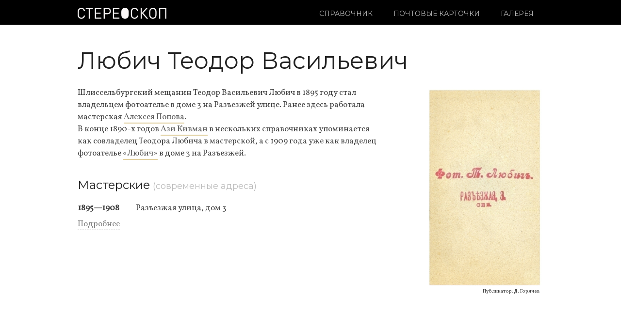

--- FILE ---
content_type: text/html; charset=UTF-8
request_url: https://stereoscop.ru/photograph/lyubich-teodor-vasilevich/
body_size: 13944
content:
<!DOCTYPE html PUBLIC "-//W3C//DTD XHTML 1.0 Transitional//EN" "https://www.w3.org/TR/xhtml1/DTD/xhtml1-transitional.dtd">
<html xmlns="//www.w3.org/1999/xhtml">
<head>
<meta http-equiv="Content-Type" content="text/html; charset=UTF-8" />
<!--Set Viewport for Mobile Devices -->
<meta name="viewport" content="width=device-width, initial-scale=1, maximum-scale=1">
<link href="https://fonts.googleapis.com/css?family=Montserrat:400,800|Vollkorn:400,400i&amp;subset=cyrillic-ext" rel="stylesheet">



<link rel="apple-touch-icon" sizes="180x180" href="/favicon/apple-touch-icon.png">
<link rel="icon" type="image/png" href="/favicon/favicon-32x32.png" sizes="32x32">
<link rel="icon" type="image/png" href="/favicon/favicon-16x16.png" sizes="16x16">
<link rel="manifest" href="/favicon/manifest.json">
<link rel="mask-icon" href="/favicon/safari-pinned-tab.svg" color="#5bbad5">
<meta name="theme-color" content="#ffffff">
<meta name="yandex-tableau-widget" content="logo=https://stereoscop.ru/favicon/favicon-32x32.png, color=#000000" />


<title>
Любич Теодор Васильевич | Стереоскоп</title>
<!-- Setup OpenGraph support-->
	<meta property="og:title" content="Любич Теодор Васильевич"/>
	<meta property="og:description" content=""/>
	<meta property="og:url" content="https://stereoscop.ru/photograph/lyubich-teodor-vasilevich/"/>
	<meta property="og:image" content=""/>
	<meta property="og:type" content="article"/>
	<meta property="og:site_name" content="Стереоскоп"/>
	

<link rel='dns-prefetch' href='//fonts.googleapis.com' />
<link rel='dns-prefetch' href='//s.w.org' />
<link rel="alternate" type="application/rss+xml" title="Стереоскоп &raquo; Лента" href="https://stereoscop.ru/feed/" />
<link rel="alternate" type="application/rss+xml" title="Стереоскоп &raquo; Лента комментариев" href="https://stereoscop.ru/comments/feed/" />
		<script type="text/javascript">
			window._wpemojiSettings = {"baseUrl":"https:\/\/s.w.org\/images\/core\/emoji\/11\/72x72\/","ext":".png","svgUrl":"https:\/\/s.w.org\/images\/core\/emoji\/11\/svg\/","svgExt":".svg","source":{"concatemoji":"https:\/\/stereoscop.ru\/wp-includes\/js\/wp-emoji-release.min.js?ver=4.9.28"}};
			!function(e,a,t){var n,r,o,i=a.createElement("canvas"),p=i.getContext&&i.getContext("2d");function s(e,t){var a=String.fromCharCode;p.clearRect(0,0,i.width,i.height),p.fillText(a.apply(this,e),0,0);e=i.toDataURL();return p.clearRect(0,0,i.width,i.height),p.fillText(a.apply(this,t),0,0),e===i.toDataURL()}function c(e){var t=a.createElement("script");t.src=e,t.defer=t.type="text/javascript",a.getElementsByTagName("head")[0].appendChild(t)}for(o=Array("flag","emoji"),t.supports={everything:!0,everythingExceptFlag:!0},r=0;r<o.length;r++)t.supports[o[r]]=function(e){if(!p||!p.fillText)return!1;switch(p.textBaseline="top",p.font="600 32px Arial",e){case"flag":return s([55356,56826,55356,56819],[55356,56826,8203,55356,56819])?!1:!s([55356,57332,56128,56423,56128,56418,56128,56421,56128,56430,56128,56423,56128,56447],[55356,57332,8203,56128,56423,8203,56128,56418,8203,56128,56421,8203,56128,56430,8203,56128,56423,8203,56128,56447]);case"emoji":return!s([55358,56760,9792,65039],[55358,56760,8203,9792,65039])}return!1}(o[r]),t.supports.everything=t.supports.everything&&t.supports[o[r]],"flag"!==o[r]&&(t.supports.everythingExceptFlag=t.supports.everythingExceptFlag&&t.supports[o[r]]);t.supports.everythingExceptFlag=t.supports.everythingExceptFlag&&!t.supports.flag,t.DOMReady=!1,t.readyCallback=function(){t.DOMReady=!0},t.supports.everything||(n=function(){t.readyCallback()},a.addEventListener?(a.addEventListener("DOMContentLoaded",n,!1),e.addEventListener("load",n,!1)):(e.attachEvent("onload",n),a.attachEvent("onreadystatechange",function(){"complete"===a.readyState&&t.readyCallback()})),(n=t.source||{}).concatemoji?c(n.concatemoji):n.wpemoji&&n.twemoji&&(c(n.twemoji),c(n.wpemoji)))}(window,document,window._wpemojiSettings);
		</script>
		<style type="text/css">
img.wp-smiley,
img.emoji {
	display: inline !important;
	border: none !important;
	box-shadow: none !important;
	height: 1em !important;
	width: 1em !important;
	margin: 0 .07em !important;
	vertical-align: -0.1em !important;
	background: none !important;
	padding: 0 !important;
}
</style>
<link rel='stylesheet' id='mci_footnotes_css_public-css'  href='https://stereoscop.ru/wp-content/plugins/footnotes/class/../css/public.css?ver=4.9.28' type='text/css' media='all' />
<link rel='stylesheet' id='pac-styles-css'  href='https://stereoscop.ru/wp-content/plugins/woocommerce-product-archive-customiser/assets/css/pac.css?ver=4.9.28' type='text/css' media='all' />
<link rel='stylesheet' id='pac-layout-styles-css'  href='https://stereoscop.ru/wp-content/plugins/woocommerce-product-archive-customiser/assets/css/layout.css?ver=4.9.28' type='text/css' media='only screen and (min-width: 768px)' />
<link rel='stylesheet' id='pdc-layout-styles-css'  href='https://stereoscop.ru/wp-content/plugins/woocommerce-product-details-customiser/assets/css/layout.css?ver=4.9.28' type='text/css' media='only screen and (min-width: 768px)' />
<link rel='stylesheet' id='retail-therapy-style-css'  href='https://stereoscop.ru/wp-content/themes/retail-therapy/style.css?ver=1569590795' type='text/css' media='all' />
<link rel='stylesheet' id='retail-therapy-responsive-css'  href='https://stereoscop.ru/wp-content/themes/retail-therapy/responsive.css?ver=4.9.28' type='text/css' media='all' />
<link rel='stylesheet' id='retail-therapy-jplayer-css'  href='https://stereoscop.ru/wp-content/themes/retail-therapy/ocmx/jplayer.css?ver=4.9.28' type='text/css' media='all' />
<link rel='stylesheet' id='retail-therapy-customizer-css'  href='https://stereoscop.ru/?stylesheet=custom&#038;ver=4.9.28' type='text/css' media='all' />
<link rel='stylesheet' id='retail-therapy-lato-css'  href='https://fonts.googleapis.com/css?family=Lato%3A300%2C400%2C700&#038;ver=4.9.28' type='text/css' media='all' />
<link rel='stylesheet' id='retail-therapy-merriweather-css'  href='https://fonts.googleapis.com/css?family=Merriweather%3A400%2C700%2C400italic%2C700italic&#038;ver=4.9.28' type='text/css' media='all' />
<link rel='stylesheet' id='retail-therapy-abril-fatface-css'  href='https://fonts.googleapis.com/css?family=Abril+Fatface&#038;ver=4.9.28' type='text/css' media='all' />
<script type='text/javascript' src='https://stereoscop.ru/wp-includes/js/jquery/jquery.js?ver=1.12.4'></script>
<script type='text/javascript' src='https://stereoscop.ru/wp-includes/js/jquery/jquery-migrate.min.js?ver=1.4.1'></script>
<script type='text/javascript' src='https://stereoscop.ru/wp-content/plugins/footnotes/class/../js/jquery.tools.min.js?ver=4.9.28'></script>
<script type='text/javascript'>
/* <![CDATA[ */
var ThemeAjax = {"ajaxurl":"https:\/\/stereoscop.ru\/wp-admin\/admin-ajax.php"};
/* ]]> */
</script>
<script type='text/javascript' src='https://stereoscop.ru/wp-content/themes/retail-therapy/ocmx/includes/upgrade.js?ver=4.9.28'></script>
<script type='text/javascript' src='https://stereoscop.ru/wp-content/themes/retail-therapy/scripts/menus.js?ver=4.9.28'></script>
<script type='text/javascript' src='https://stereoscop.ru/wp-content/themes/retail-therapy/scripts/fitvid.js?ver=4.9.28'></script>
<script type='text/javascript' src='https://stereoscop.ru/wp-content/themes/retail-therapy/scripts/theme.js?ver=1545763056'></script>
<script type='text/javascript' src='https://stereoscop.ru/wp-content/themes/retail-therapy/scripts/portfolio.js?ver=4.9.28'></script>
<link rel='https://api.w.org/' href='https://stereoscop.ru/wp-json/' />
<link rel="EditURI" type="application/rsd+xml" title="RSD" href="https://stereoscop.ru/xmlrpc.php?rsd" />
<link rel="wlwmanifest" type="application/wlwmanifest+xml" href="https://stereoscop.ru/wp-includes/wlwmanifest.xml" /> 
<link rel='prev' title='Любимов Сергей Андреевич' href='https://stereoscop.ru/photograph/lyubimov-sergej-andreevich/' />
<link rel='next' title='Люкс' href='https://stereoscop.ru/photograph/lyuks-fotoatele/' />
<meta name="generator" content="WordPress 4.9.28" />
<link rel="canonical" href="https://stereoscop.ru/photograph/lyubich-teodor-vasilevich/" />
<link rel='shortlink' href='https://stereoscop.ru/?p=757' />
<link rel="alternate" type="application/json+oembed" href="https://stereoscop.ru/wp-json/oembed/1.0/embed?url=https%3A%2F%2Fstereoscop.ru%2Fphotograph%2Flyubich-teodor-vasilevich%2F" />
<link rel="alternate" type="text/xml+oembed" href="https://stereoscop.ru/wp-json/oembed/1.0/embed?url=https%3A%2F%2Fstereoscop.ru%2Fphotograph%2Flyubich-teodor-vasilevich%2F&#038;format=xml" />
	<style type="text/css">
		/* @font-face { font-family: "Rubl Sign"; src: url(https://stereoscop.ru/wp-content/plugins/saphali-woocommerce-lite/ruble.eot); } */
		
		@font-face { font-family: "rub-arial-regular"; src: url("https://stereoscop.ru/wp-content/plugins/saphali-woocommerce-lite/ruble-simb.woff"), url("https://stereoscop.ru/wp-content/plugins/saphali-woocommerce-lite/ruble-simb.ttf");
		}
		span.rur {
			font-family: rub-arial-regular;
			text-transform: uppercase;
		}
		span.rur span { display: none; }

		/* span.rur { font-family: "Rubl Sign"; text-transform: uppercase;}
		span.rur:before {top: 0.06em;left: 0.55em;content: '\2013'; position: relative;} */
	</style>
		

<!-- Saphali Lite Version -->
<meta name="generator" content="Saphali Lite 1.8.3" />



<!-- WooCommerce Version -->
<meta name="generator" content="WooCommerce 2.0.20" />

		<style type="text/css" media="screen"></style>
		

</head>

<body class="photograph-template-default single single-photograph postid-757 pure-skin-mine collateral-product-columns-2">



<div id="wrapper" class="wrapper-content fullwidth ">

	<div id="header-container">

		
		<div id="header" class="clearfix">
			<div class="logo">
				
					<a href="https://stereoscop.ru">
													<img src="/wp-content/uploads/2015/09/stereo-logo2-white.png" alt="Стереоскоп" />
											</a>

			</div>

			
			<div id="navigation-container" class="expanded ">
				<a id="menu-drop-button" href="#">&nbsp;</a>
				<div class="widget widget_woocommerce_image_cart_widget">
<div style="" class="woocommerce-cart-image-widget">
			<a href="https://stereoscop.ru/cart/">
<span>КОРЗИНА • <span class="woocommerce-cart-image-text">0</span>
</a></span>
</div>
</div>

                				<ul id="nav" class="clearfix"><li id="menu-item-1506" class="menu-item menu-item-type-custom menu-item-object-custom menu-item-1506"><a href="/photograph">Справочник</a></li>
<li id="menu-item-16007" class="menu-item menu-item-type-post_type menu-item-object-page menu-item-16007"><a href="https://stereoscop.ru/postcards/">Почтовые карточки</a></li>
<li id="menu-item-14710" class="menu-item menu-item-type-custom menu-item-object-custom menu-item-14710"><a href="/photocards">Галерея</a></li>
</ul>
			
			</div>

			
		</div>
	</div>

	<div id="content-container" class="sidebarnone clearfix"><script type="application/javascript"
        src="/wp-content/themes/retail-therapy/js/jquery.resizecrop-1.0.3.min.js"></script>



<div id="content" class="photograph-info clearfix">
    <h1 class="product_title  photograph entry-title">

        Любич Теодор Васильевич        
        <span class="dateBirth"> </span>
    </h1>

    <div id="left-column">
        <div class="product-top clearfix">
            <!-- Show the Images -->
            <div class="purchase-options-container photograph-image">
                <div class="images">
                                        <img id="photograph-photo" src="https://stereoscop.ru/wp-content/uploads/2015/05/Obrazec-shtampa-fotoatele-T.-Lyubica.jpg"
                         title="Образец штампа фотоателье Т. Любича"
                         alt="Образец штампа фотоателье Т. Любича">

                    <div id="photograph-caption"><p>Публикатор: Д. Горячев</p></div>
                </div>
            </div>

            <div class="product-images photograph">
                <div class="product-price about">


                    <p>Шлиссельбургский мещанин Теодор Васильевич Любич в 1895 году стал владельцем фотоателье в доме 3 на Разъезжей улице. Ранее здесь работала мастерская <a href="https://stereoscop.ru/photograph/popov-aleksej-mihajlovich/">Алексея Попова</a>.</p>
<p>В конце 1890-х годов <a href="https://stereoscop.ru/photograph/kivman-azi-samuilovich/">Ази Кивман</a> в нескольких справочниках упоминается как совладелец Теодора Любича в мастерской, а с 1909 года уже как владелец фотоателье <a href="https://stereoscop.ru/photograph/lyubich-teodor-fotoatele/">&#171;Любич&#187;</a> в доме 3 на Разъезжей.</p>
                    

                                                                                            
                                                    
                                                    
                                                    
                                                    
                                                    
                                                    
                                                    
                                                    
                                                    
                                                    
                                                    
                                                    
                                                    
                                                    
                                                    
                                                    
                                                    
                                                    
                                                    
                                                    
                                                    
                                                    
                                                    
                                            
                    

                                
             <p class="product_title">Мастерские <span style="font-size: 18px; color: #bbb">(современные адреса)</span></p>
             
          <p>
         
            
                                        <table class="addresses">
                                                                
                                                                    
                                                                    
                                                                    
                                                                    
                                                                    
                                                                    
                                                                    
                                                                    
                                                                    
                                                                    
                                                                    
                                                                    
                                                                    
                                                                    
                                                                    
                                                                    
                                                                    
                                                                    
                                                                    
                                                                    
                                                                    
                                                                    
                                                                    
                                                                    
                                                                    <tr>
                                        <td class="bold">

                                            1895—1908

                                        </td>
                                        <td>Разъезжая улица, дом 3</td>
                                    </tr>
                                    

                                        <tr class="subInfo">
                                            <td valign="middle">1895</td>
                                            <td valign="middle">Разъезжая улица, дом 3<br>Центральный государственный исторический архив Санкт-Петербурга</td>
                                        </tr>


                                    

                                        <tr class="subInfo">
                                            <td valign="middle">1896</td>
                                            <td valign="middle">Разъезжая улица, дом 3<br>Весь Петербург на 1896 год : адресная и справочная книга г. С.-Петербурга. СПб. : А.С. Суворин, 1896. </td>
                                        </tr>


                                    

                                        <tr class="subInfo">
                                            <td valign="middle">1896</td>
                                            <td valign="middle">Разъезжая улица, дом 3<br>Адресная книга города С.-Петербурга на 1896 год. СПб. : Лештуковская скоропечатня П.О. Яблонского, 1896.</td>
                                        </tr>


                                    

                                        <tr class="subInfo">
                                            <td valign="middle">1897</td>
                                            <td valign="middle">Разъезжая улица, дом 3<br>Весь Петербург на 1897 год : адресная и справочная книга г. С.-Петербурга. СПб. : А.С. Суворин, 1897. </td>
                                        </tr>


                                    

                                        <tr class="subInfo">
                                            <td valign="middle">1897</td>
                                            <td valign="middle">Разъезжая улица, дом 3<br>Центральный государственный исторический архив Санкт-Петербурга</td>
                                        </tr>


                                    

                                        <tr class="subInfo">
                                            <td valign="middle">1898</td>
                                            <td valign="middle">Разъезжая улица, дом 3<br>Весь Петербург на 1898 год : адресная и справочная книга г. С.-Петербурга. СПб. : А.С. Суворин, 1898. </td>
                                        </tr>


                                    

                                        <tr class="subInfo">
                                            <td valign="middle">1898</td>
                                            <td valign="middle">Разъезжая улица, дом 3<br>Центральный государственный исторический архив Санкт-Петербурга</td>
                                        </tr>


                                    

                                        <tr class="subInfo">
                                            <td valign="middle">1899</td>
                                            <td valign="middle">Разъезжая улица, дом 3<br>Центральный государственный исторический архив Санкт-Петербурга</td>
                                        </tr>


                                    

                                        <tr class="subInfo">
                                            <td valign="middle">1899</td>
                                            <td valign="middle">Разъезжая улица, дом 3<br>Весь Петербург на 1899 год : адресная и справочная книга г. С.-Петербурга. СПб. : А.С. Суворин, 1899. </td>
                                        </tr>


                                    

                                        <tr class="subInfo">
                                            <td valign="middle">1899</td>
                                            <td valign="middle">Разъезжая улица, дом 3<br>1899 &#171;Вся Россия&#187;. Русская книга промышленности, торговли, сельского хозяйства и администрации. Торгово-промышленный календарь Российской Империи.</td>
                                        </tr>


                                    

                                        <tr class="subInfo">
                                            <td valign="middle">1900</td>
                                            <td valign="middle">Разъезжая улица, дом 3<br>Центральный государственный исторический архив Санкт-Петербурга</td>
                                        </tr>


                                    

                                        <tr class="subInfo">
                                            <td valign="middle">1900</td>
                                            <td valign="middle">Разъезжая улица, дом 3<br>Адресная книга города С.-Петербурга на 1900 год. СПб. : Лештуковская скоропечатня П.О. Яблонского, 1900.</td>
                                        </tr>


                                    

                                        <tr class="subInfo">
                                            <td valign="middle">1900</td>
                                            <td valign="middle">Разъезжая улица, дом 3<br>1900 &#171;Вся Россия&#187;. Русская книга промышленности, торговли, сельского хозяйства и администрации. Торгово-промышленный календарь Российской Империи.</td>
                                        </tr>


                                    

                                        <tr class="subInfo">
                                            <td valign="middle">1901</td>
                                            <td valign="middle">Разъезжая улица, дом 3<br>Центральный государственный исторический архив Санкт-Петербурга</td>
                                        </tr>


                                    

                                        <tr class="subInfo">
                                            <td valign="middle">1901</td>
                                            <td valign="middle">Разъезжая улица, дом 3<br>Весь Петербург на 1901 год : адресная и справочная книга г. С.-Петербурга. СПб. : А.С. Суворин, 1901. </td>
                                        </tr>


                                    

                                        <tr class="subInfo">
                                            <td valign="middle">1901</td>
                                            <td valign="middle">Разъезжая улица, дом 3<br>Центральный государственный исторический архив Санкт-Петербурга</td>
                                        </tr>


                                    

                                        <tr class="subInfo">
                                            <td valign="middle">1902</td>
                                            <td valign="middle">Разъезжая улица, дом 3<br>Адресная книга города С.-Петербурга на 1902 год. СПб. : Лештуковская скоропечатня П.О. Яблонского, 1902.</td>
                                        </tr>


                                    

                                        <tr class="subInfo">
                                            <td valign="middle">1902</td>
                                            <td valign="middle">Разъезжая улица, дом 3<br>1902 &#171;Вся Россия&#187;. Русская книга промышленности, торговли, сельского хозяйства и администрации. Торгово-промышленный календарь Российской Империи.</td>
                                        </tr>


                                    

                                        <tr class="subInfo">
                                            <td valign="middle">1903</td>
                                            <td valign="middle">Разъезжая улица, дом 3<br>Весь Петербург на 1903 год : адресная и справочная книга г. С.-Петербурга. СПб. : А.С. Суворин, 1903. </td>
                                        </tr>


                                    

                                        <tr class="subInfo">
                                            <td valign="middle">1904</td>
                                            <td valign="middle">Разъезжая улица, дом 3<br>Весь Петербург на 1904 год : адресная и справочная книга г. С.-Петербурга. СПб. : А.С. Суворин, 1904. </td>
                                        </tr>


                                    

                                        <tr class="subInfo">
                                            <td valign="middle">1905</td>
                                            <td valign="middle">Разъезжая улица, дом 3<br>Весь Петербург на 1905 год : адресная и справочная книга г. С.-Петербурга. СПб. : А.С. Суворин, 1905. </td>
                                        </tr>


                                    

                                        <tr class="subInfo">
                                            <td valign="middle">1906</td>
                                            <td valign="middle">Разъезжая улица, дом 3<br>Весь Петербург на 1906 год : адресная и справочная книга г. С.-Петербурга. СПб. : А.С. Суворин, 1906. </td>
                                        </tr>


                                    

                                        <tr class="subInfo">
                                            <td valign="middle">1907</td>
                                            <td valign="middle">Разъезжая улица, дом 3<br>Весь Петербург на 1907 год : адресная и справочная книга г. С.-Петербурга. СПб. : А.С. Суворин, 1907. </td>
                                        </tr>


                                    

                                        <tr class="subInfo">
                                            <td valign="middle">1908</td>
                                            <td valign="middle">Разъезжая улица, дом 3<br>Весь Петербург на 1908 год : адресная и справочная книга г. С.-Петербурга. СПб. : А.С. Суворин, 1908. </td>
                                        </tr>


                                    






                                <tr class="subInfo">
                                    <td></td>
                                    <td></td>
                                </tr>


                            </table>
                            <p><a data-active="0" class="readMore" href="#">Подробнее</a></p>


                                  </p>
         
         
                           <!-- Show the Product Summary -->








                    


                    


                    

                </div>
            </div>


        </div>
    </div>


</div>

<script type="application/javascript">
    function show(active) {
        if (active == 0) {
            jQuery(".readMore").data('active', 1);
            jQuery(".readMore").text('Кратко');
            jQuery(".subInfo").show();
            jQuery(".product_title_addr").hide();
        }

        else if (active == 1) {
            jQuery(".readMore").data('active', 0);
            jQuery(".readMore").text('Подробнее');
            jQuery(".subInfo").hide();
            jQuery(".product_title_addr").show();

        }


    }
    jQuery(".readMore").bind("click", function () {

        active = jQuery(this).data('active');

        show(active);

        return false


    });


    var img_orig = new Image();
    img_orig_width = 0;
    img_orig_heigh = 0;
    img_orig.onload = function () {
        img_orig_width = this.width;
        img_orig_height = this.height;
    };
    img_orig.src = jQuery("#photograph-photo").attr('src');

    function caption_init() {


        var img_height = jQuery("#photograph-photo").height();
        var img_width = jQuery("#photograph-photo").width();
        console.log(img_orig_width);
        console.log(img_width);
        var proportions = img_orig_width / img_width;
        var plus = (proportions == 1) ? 0 : 12;
        var caption_top = 70 / proportions;

        jQuery("#photograph-caption").css('margin-top', -caption_top);
        jQuery("#photograph-caption").css('height', caption_top + 'px');


        var $gal = jQuery(".image-gallery");

        jQuery.each($gal, function (indexGal, val) {
            var image_count_box = jQuery(this).find(".image-count-box");
            var gal_img = jQuery(this).find("a.galImg");
            gal_img.show();
            // if (gal_img.length > 4) {image_count_box.show()};


            var gal_img_parent_width = gal_img.parent().innerWidth();


            var image_count_box_width = image_count_box.outerWidth();


            var gal_img_width = 0;
            var gal_img_width2 = 0;
            gal_img.each(function (index, element) {
                gal_img_width += jQuery(this).outerWidth() + parseInt(jQuery(this).css('margin-right').replace(/[^-\d\.]/g, ''));
            });
            if (gal_img_width > gal_img_parent_width || image_count_box.find('span').text() > gal_img.length) {


                gal_img.each(function (index, element) {

                    var this_width = jQuery(this).outerWidth() + parseInt(jQuery(this).css('margin-right').replace(/[^-\d\.]/g, ''));

                    var imgWidth = gal_img_width2 + this_width + image_count_box_width;
                    console.log('imgWidth ' + indexGal, imgWidth, 'gal_img_parent_width ' + indexGal, gal_img_parent_width);

                    if ((gal_img_width2 + this_width + image_count_box_width) < gal_img_parent_width) {
                        jQuery(this).show();
                        gal_img_width2 += this_width;
                    }
                    else {

                        jQuery(this).remove();

                    }


                });

                image_count_box.show();

            }

            console.log(gal_img_width + '  ' + gal_img_width2 + '  ' + gal_img_parent_width + '  ' + image_count_box_width);

        })
    }


    jQuery(window).on('load', function (e) {
        caption_init()
    });

    jQuery(window).resize(function () {
        caption_init()
    });

    jQuery('.gallery-thumbs').each(function (index, element) {

        var img = jQuery(this); // Get my img elem
        var pic_real_width, pic_real_height;
        jQuery("<img/>") // Make in memory copy of image to avoid css issues
            .attr("src", jQuery(img).attr("src"))
            .load(function () {
                pic_real_width = this.width;   // Note: $(this).width() will not
                pic_real_height = this.height; // work for in memory images.

            });


    });


</script>
		</div><!--End Content Container -->

	
	<div id="footer-container">

		<div id="footer" class="clearfix">
			<ul class="footer-widgets four-column clearfix">
							</ul>
		</div> <!--End footer -->

	</div> <!--end Footer Container -->

	<div id="footer-base-container">
    <div class="footer-text">
			<div id="footer-navigation-container">
							</div>

			<p></p><div class="footer-wraper">
<div class="footer-sub-menu marginTop15 first">
<p class="footer-sub-menu-title">&copy; Стереоскоп, 2013-2026.<br>Все права защищены. 0+</p>                                 

<p><a href="https://stereoscop.ru/terms">Условия использования материалов</a></p>
</div>
<div class="footer-sub-menu marginTop15 second">
<p  class="footer-sub-menu-title"><a href="https://stereoscop.ru/about">О проекте</a></p>
<p><a href="https://stereoscop.ru/printing-house">Издательство</a></p>
<p><a href="https://stereoscop.ru/contacts">Контакты редакции</a></p>
</div>
<div class="footer-sub-menu marginTop15 third">
<div class="social-icons-footer">

<a class="footer-social facebook" target="_blank" rel="nofollow" href="https://www.facebook.com/stereoscop.spb"></a>
<a class="footer-social vk" target="_blank" rel="nofollow" href="https://vk.com/spbstereoscop"></a>
<a class="footer-social instagram" target="_blank" rel="nofollow" href="https://www.instagram.com/stereoscop.spb"></a>
</div>
</div>
<div class="clear">&nbsp;</div>
</div>
<div class="footer-delim">&nbsp;</div>
<div class="footer-wraper">



<div class="footer-left">
<span class="footer-copyright"></span>

</div><p></p>
					</div>
		<div class="footer-text">
        
			<div id="footer-navigation-container">
							</div>

			<p></p>
					</div>
	</div> <!--end Footer Base Container -->

</div><!--end Wrapper -->

<!--Get Google Analytics -->

<!-- Yandex.Metrika counter --><script type="text/javascript">(function (d, w, c) { (w[c] = w[c] || []).push(function() { try { w.yaCounter25328429 = new Ya.Metrika({id:25328429, webvisor:true, clickmap:true, trackLinks:true, accurateTrackBounce:true}); } catch(e) { } }); var n = d.getElementsByTagName("script")[0], s = d.createElement("script"), f = function () { n.parentNode.insertBefore(s, n); }; s.type = "text/javascript"; s.async = true; s.src = (d.location.protocol == "https:" ? "https:" : "http:") + "//mc.yandex.ru/metrika/watch.js"; if (w.opera == "[object Opera]") { d.addEventListener("DOMContentLoaded", f, false); } else { f(); } })(document, window, "yandex_metrika_callbacks");</script><noscript><div><img src="//mc.yandex.ru/watch/25328429" style="position:absolute; left:-9999px;" alt="" /></div></noscript><!-- /Yandex.Metrika counter -->

<script>
  (function(i,s,o,g,r,a,m){i['GoogleAnalyticsObject']=r;i[r]=i[r]||function(){
  (i[r].q=i[r].q||[]).push(arguments)},i[r].l=1*new Date();a=s.createElement(o),
  m=s.getElementsByTagName(o)[0];a.async=1;a.src=g;m.parentNode.insertBefore(a,m)
  })(window,document,'script','//www.google-analytics.com/analytics.js','ga');

  ga('create', 'UA-51739197-1', 'stereoscop.ru');
  ga('send', 'pageview');
  


</script>

		<script>
		var $keys = [];
		var $skeys = [];
		function corect_payment_method_filds () {
			var selected_p_method = jQuery("input[name=\"payment_method\"]:checked").val();
			jQuery.each($keys, function(i,e){		
				if( jQuery.inArray( selected_p_method, e ) >= 0 ) {
					if( ! ( jQuery("#billing_platelshik_is_grpl").is(':checked') && ( i == 'billing_gruzopoluch' || i == 'billing_gruzopoluch_okpo') ) )
					jQuery("#" + i + "_field").show('slow');
				} else {
					jQuery("#" + i + "_field").hide('slow');
				}
			});
		}
		function corect_shipping_method_filds () {
			var selected_s_method = typeof jQuery("input.shipping_method:checked, input.shipping_method[type=\"hidden\"], select.shipping_method").val() != 'undefined' ? jQuery("input.shipping_method:checked, input.shipping_method[type=\"hidden\"], select.shipping_method").val().split(":")[0] : '';
			jQuery.each($skeys, function(i,e){		
				if( jQuery.inArray( selected_s_method, e ) >= 0 ) {
					jQuery("#" + i + "_field").show('slow');
				} else {
					jQuery("#" + i + "_field").hide('slow');
				}
			});
		}
		jQuery("body").delegate("input[name=\"payment_method\"]", 'click', function(){
			corect_payment_method_filds ();
		});
		jQuery("body").delegate("input.shipping_method", 'click', function(){
			corect_shipping_method_filds ();
		});
		jQuery("body").delegate("select.shipping_method", 'change', function(){
			corect_shipping_method_filds ();
		});
		jQuery('body').bind('updated_checkout', function() {
			corect_payment_method_filds ();
			corect_shipping_method_filds ();
		});
		</script>
		<script type='text/javascript' src='https://stereoscop.ru/wp-content/themes/retail-therapy/scripts/classie.js?ver=4.9.28'></script>
<script type='text/javascript' src='https://stereoscop.ru/wp-content/themes/retail-therapy/scripts/aniheader.js?ver=4.9.28'></script>
<script type='text/javascript' src='https://stereoscop.ru/wp-includes/js/comment-reply.min.js?ver=4.9.28'></script>
<script type='text/javascript' src='https://stereoscop.ru/wp-content/plugins/woocommerce/assets/js/frontend/add-to-cart.min.js?ver=2.0.20'></script>
<script type='text/javascript' src='https://stereoscop.ru/wp-content/plugins/woocommerce/assets/js/jquery-blockui/jquery.blockUI.min.js?ver=2.60'></script>
<script type='text/javascript' src='https://stereoscop.ru/wp-content/plugins/woocommerce/assets/js/jquery-placeholder/jquery.placeholder.min.js?ver=2.0.20'></script>
<script type='text/javascript'>
/* <![CDATA[ */
var woocommerce_params = {"countries":"{\"AF\":[],\"AT\":[],\"BE\":[],\"BI\":[],\"CZ\":[],\"DE\":[],\"DK\":[],\"FI\":[],\"FR\":[],\"HU\":[],\"IS\":[],\"IL\":[],\"KR\":[],\"NL\":[],\"NO\":[],\"PL\":[],\"PT\":[],\"SG\":[],\"SK\":[],\"SI\":[],\"LK\":[],\"SE\":[],\"VN\":[],\"AU\":{\"ACT\":\"\\u0410\\u0432\\u0441\\u0442\\u0440\\u0430\\u043b\\u0438\\u0439\\u0441\\u043a\\u0430\\u044f \\u0441\\u0442\\u043e\\u043b\\u0438\\u0447\\u043d\\u0430\\u044f \\u0442\\u0435\\u0440\\u0440\\u0438\\u0442\\u043e\\u0440\\u0438\\u044f\",\"NSW\":\"\\u041d\\u043e\\u0432\\u044b\\u0439 \\u042e\\u0436\\u043d\\u044b\\u0439 \\u0423\\u044d\\u043b\\u044c\\u0441\",\"NT\":\"\\u0421\\u0435\\u0432\\u0435\\u0440\\u043d\\u0430\\u044f \\u0442\\u0435\\u0440\\u0440\\u0438\\u0442\\u043e\\u0440\\u0438\\u044f\",\"QLD\":\"\\u041a\\u0432\\u0438\\u043d\\u0441\\u043b\\u0435\\u043d\\u0434\",\"SA\":\"\\u042e\\u0436\\u043d\\u0430\\u044f \\u0410\\u0432\\u0441\\u0442\\u0440\\u0430\\u043b\\u0438\\u044f\",\"TAS\":\"\\u0422\\u0430\\u0441\\u043c\\u0430\\u043d\\u0438\\u044f\",\"VIC\":\"\\u0412\\u0438\\u043a\\u0442\\u043e\\u0440\\u0438\\u044f\",\"WA\":\"\\u0417\\u0430\\u043f\\u0430\\u0434\\u043d\\u0430\\u044f \\u0410\\u0432\\u0441\\u0442\\u0440\\u0430\\u043b\\u0438\\u044f\"},\"BR\":{\"AC\":\"\\u0410\\u043a\\u0440\",\"AL\":\"\\u0410\\u043b\\u0430\\u0433\\u043e\\u0430\\u0441\",\"AP\":\"\\u0410\\u043c\\u0430\\u043f\\u0430\",\"AM\":\"\\u0410\\u043c\\u0430\\u0437\\u043e\\u043d\\u0430\\u0441\",\"BA\":\"\\u0411\\u0430\\u0433\\u0438\\u044f\",\"CE\":\"\\u0421\\u0435\\u0430\\u0440\\u0430\",\"DF\":\"\\u0424\\u0435\\u0434\\u0435\\u0440\\u0430\\u043b\\u044c\\u043d\\u044b\\u0439 \\u043e\\u043a\\u0440\\u0443\\u0433\",\"ES\":\"Esp\u00edrito Santo\",\"GO\":\"\\u0413\\u043e\\u0430\\u044f\",\"MA\":\"\\u041c\\u0430\\u0440\\u0430\\u043d\\u044c\\u044f\\u043d\",\"MT\":\"\\u041c\\u0430\\u0442\\u0443-\\u0413\\u0440\\u043e\\u0441\\u0443\",\"MS\":\"\\u041c\\u0430\\u0442\\u0443-\\u0413\\u0440\\u043e\\u0441\\u0443-\\u0434\\u0443-\\u0421\\u0443\\u043b\",\"MG\":\"\\u041c\\u0438\\u043d\\u0430\\u0441-\\u0416\\u0435\\u0440\\u0430\\u0439\\u0441\",\"PA\":\"\\u041f\\u0430\\u0440\\u0430\",\"PB\":\"Para\u00edba\",\"PR\":\"\\u041f\\u0430\\u0440\\u0430\\u043d\\u0430\",\"PE\":\"\\u041f\\u0435\\u0440\\u043d\\u0430\\u043c\\u0431\\u0443\\u043a\\u0443\",\"PI\":\"\\u041f\\u0438\\u0430\\u0443\\u0438\",\"RJ\":\"\\u0420\\u0438\\u043e-\\u0434\\u0435-\\u0416\\u0430\\u043d\\u0435\\u0439\\u0440\\u043e\",\"RN\":\"\\u0420\\u0438\\u043e-\\u0413\\u0440\\u0430\\u043d\\u0434\\u0435-\\u0434\\u0443-\\u041d\\u043e\\u0440\\u0442\\u0438\",\"RS\":\"\\u0420\\u0438\\u043e-\\u0413\\u0440\\u0430\\u043d\\u0434\\u0435-\\u0434\\u0443-\\u0421\\u0443\\u043b\",\"RO\":\"\\u0420\\u043e\\u043d\\u0434\\u043e\\u043d\\u0438\\u044f\",\"RR\":\"\\u0420\\u043e\\u0440\\u0430\\u0439\\u043c\\u0430\",\"SC\":\"\\u0421\\u0430\\u043d\\u0442\\u0430-\\u041a\\u0430\\u0442\\u0430\\u0440\\u0438\\u043d\\u0430\",\"SP\":\"\\u0421\\u0430\\u043d-\\u041f\\u0430\\u0443\\u043b\\u0443\",\"SE\":\"\\u0421\\u0435\\u0440\\u0436\\u0438\\u043f\\u0438\",\"TO\":\"\\u0422\\u043e\\u043a\\u0430\\u043d\\u0442\\u0438\\u043d\\u0441\"},\"HK\":{\"HONG KONG\":\"\\u041e\\u0441\\u0442\\u0440\\u043e\\u0432 \\u0413\\u043e\\u043d\\u043a\\u043e\\u043d\\u0433\",\"KOWLOON\":\"Kowloon\",\"NEW TERRITORIES\":\"\\u041d\\u043e\\u0432\\u044b\\u0435 \\u0442\\u0435\\u0440\\u0440\\u0438\\u0442\\u043e\\u0440\\u0438\\u0438\"},\"IN\":{\"AP\":\"Andra Pradesh\",\"AR\":\"Arunachal Pradesh\",\"AS\":\"Assam\",\"BR\":\"Bihar\",\"CT\":\"Chhattisgarh\",\"GA\":\"\\u0413\\u043e\\u0430\",\"GJ\":\"Gujarat\",\"HR\":\"\\u0413\\u0430\\u0439\\u0430\\u043d\\u0430\",\"HP\":\"Himachal Pradesh\",\"JK\":\"Jammu and Kashmir\",\"JH\":\"Jharkhand\",\"KA\":\"Karnataka\",\"KL\":\"\\u041e\\u0431\\u0449\\u0438\\u0435\",\"MP\":\"Madhya Pradesh\",\"MH\":\"Maharashtra\",\"MN\":\"Manipur\",\"ML\":\"\\u041c\\u0430\\u043b\\u0430\\u0439\\u0437\\u0438\\u044f\",\"MZ\":\"Mizoram\",\"NL\":\"\\u041d\\u043e\\u0432\\u0430\\u044f \\u0417\\u0435\\u043b\\u0430\\u043d\\u0434\\u0438\\u044f\",\"OR\":\"Orissa\",\"PB\":\"Punjab\",\"RJ\":\"Rajasthan\",\"SK\":\"Sikkim\",\"TN\":\"Tamil Nadu\",\"TR\":\"Tripura\",\"UT\":\"Uttaranchal\",\"UP\":\"Uttar Pradesh\",\"WB\":\"West Bengal\",\"AN\":\"\\u0410\\u043d\\u0434\\u0430\\u043c\\u0430\\u043d\\u0441\\u043a\\u0438\\u0435 \\u0438 \\u041d\\u0438\\u043a\\u043e\\u0431\\u0430\\u0440\\u0441\\u043a\\u0438\\u0435 \\u043e\\u0441\\u0442\\u0440\\u043e\\u0432\\u0430\",\"CH\":\"\\u0418\\u0437\\u043c\\u0435\\u043d\\u0438\\u0442\\u044c\",\"DN\":\"Dadar and Nagar Haveli\",\"DD\":\"Daman and Diu\",\"DL\":\"Delhi\",\"LD\":\"Lakshadeep\",\"PY\":\"Pondicherry (Puducherry)\"},\"ID\":{\"AC\":\"Daerah Istimewa Aceh\",\"SU\":\"Sumatera Utara\",\"SB\":\"Sumatera Barat\",\"RI\":\"Riau\",\"KR\":\"Kepulauan Riau\",\"JA\":\"Jambi\",\"SS\":\"Sumatera Selatan\",\"BB\":\"Bangka Belitung\",\"BE\":\"Bengkulu\",\"LA\":\"Lampung\",\"JK\":\"DKI Jakarta\",\"JB\":\"Jawa Barat\",\"BT\":\"Banten\",\"JT\":\"Jawa Tengah\",\"JI\":\"Jawa Timur\",\"YO\":\"Daerah Istimewa Yogyakarta\",\"BA\":\"Bali\",\"NB\":\"Nusa Tenggara Barat\",\"NT\":\"Nusa Tenggara Timur\",\"KB\":\"Kalimantan Barat\",\"KT\":\"Kalimantan Tengah\",\"KI\":\"Kalimantan Timur\",\"KS\":\"Kalimantan Selatan\",\"KU\":\"Kalimantan Utara\",\"SA\":\"Sulawesi Utara\",\"ST\":\"Sulawesi Tengah\",\"SG\":\"Sulawesi Tenggara\",\"SR\":\"Sulawesi Barat\",\"SN\":\"Sulawesi Selatan\",\"GO\":\"Gorontalo\",\"MA\":\"Maluku\",\"MU\":\"Maluku Utara\",\"PA\":\"Papua\",\"PB\":\"Papua Barat\"},\"ES\":{\"C\":\"A Coru\u00f1a\",\"VI\":\"\u00c1lava\",\"AB\":\"Albacete\",\"A\":\"Alicante\",\"AL\":\"Almer\u00eda\",\"O\":\"Asturias\",\"AV\":\"\u00c1vila\",\"BA\":\"Badajoz\",\"PM\":\"Baleares\",\"B\":\"Barcelona\",\"BU\":\"Burgos\",\"CC\":\"C\u00e1ceres\",\"CA\":\"C\u00e1diz\",\"S\":\"Cantabria\",\"CS\":\"Castell\u00f3n\",\"CE\":\"Ceuta\",\"CR\":\"Ciudad Real\",\"CO\":\"C\u00f3rdoba\",\"CU\":\"Cuenca\",\"GI\":\"Girona\",\"GR\":\"Granada\",\"GU\":\"Guadalajara\",\"SS\":\"Guip\u00fazcoa\",\"H\":\"Huelva\",\"HU\":\"Huesca\",\"J\":\"Ja\u00e9n\",\"LO\":\"La Rioja\",\"GC\":\"Las Palmas\",\"LE\":\"Le\u00f3n\",\"L\":\"Lleida\",\"LU\":\"Lugo\",\"M\":\"Madrid\",\"MA\":\"M\u00e1laga\",\"ML\":\"Melilla\",\"MU\":\"Murcia\",\"NA\":\"Navarra\",\"OR\":\"Ourense\",\"P\":\"Palencia\",\"PO\":\"Pontevedra\",\"SA\":\"Salamanca\",\"TF\":\"Santa Cruz de Tenerife\",\"SG\":\"Segovia\",\"SE\":\"Sevilla\",\"SO\":\"Soria\",\"T\":\"Tarragona\",\"TE\":\"Teruel\",\"TO\":\"Toledo\",\"V\":\"Valencia\",\"VA\":\"Valladolid\",\"BI\":\"Vizcaya\",\"ZA\":\"Zamora\",\"Z\":\"Zaragoza\"},\"CA\":{\"AB\":\"\\u0410\\u043b\\u0431\\u0435\\u0440\\u0442\\u0430\",\"BC\":\"\\u0411\\u0440\\u0438\\u0442\\u0430\\u043d\\u0441\\u043a\\u0430\\u044f \\u041a\\u043e\\u043b\\u0443\\u043c\\u0431\\u0438\\u044f\",\"MB\":\"\\u041c\\u0430\\u043d\\u0438\\u0442\\u043e\\u0431\\u0430\",\"NB\":\"\\u041d\\u044c\\u044e-\\u0411\\u0440\\u0432\\u043d\\u0441\\u0443\\u0438\\u043a\",\"NL\":\"\\u041d\\u044c\\u044e\\u0444\\u0430\\u0443\\u043d\\u0434\\u043b\\u0435\\u043d\\u0434\",\"NT\":\"\\u0421\\u0435\\u0432\\u0435\\u0440\\u043e-\\u0437\\u0430\\u043f\\u0430\\u0434\\u043d\\u044b\\u0435 \\u0442\\u0435\\u0440\\u0440\\u0438\\u0442\\u043e\\u0440\\u0438\\u0438\",\"NS\":\"\\u041d\\u043e\\u0432\\u0430\\u044f \\u0428\\u043e\\u0442\\u043b\\u0430\\u043d\\u0434\\u0438\\u044f\",\"NU\":\"\\u041d\\u0443\\u043d\\u0430\\u0432\\u0443\\u0442\",\"ON\":\"\\u041e\\u043d\\u0442\\u0430\\u0440\\u0438\\u043e\",\"PE\":\"\\u041e\\u0441\\u0442\\u0440\\u043e\\u0432 \\u041f\\u0440\\u0438\\u043d\\u0446\\u0430 \\u042d\\u0434\\u0443\\u0430\\u0440\\u0434\\u0430\",\"QC\":\"\\u041a\\u0432\\u0435\\u0431\\u0435\\u043a\",\"SK\":\"\\u0421\\u0430\\u0441\\u043a\\u0430\\u0447\\u0435\\u0432\\u0430\\u043d\",\"YT\":\"\\u0422\\u0435\\u0440\\u0440\\u0438\\u0442\\u043e\\u0440\\u0438\\u044f \\u042e\\u043a\\u043e\\u043d\"},\"CN\":{\"CN1\":\"Yunnan \\\/ \u4e91\u5357\",\"CN2\":\"Beijing \\\/ \u5317\u4eac\",\"CN3\":\"Tianjin \\\/ \u5929\u6d25\",\"CN4\":\"Hebei \\\/ \u6cb3\u5317\",\"CN5\":\"Shanxi \\\/ \u5c71\u897f\",\"CN6\":\"Inner Mongolia \\\/ \u5167\u8499\u53e4\",\"CN7\":\"Liaoning \\\/ \u8fbd\u5b81\",\"CN8\":\"Jilin \\\/ \u5409\u6797\",\"CN9\":\"Heilongjiang \\\/ \u9ed1\u9f99\u6c5f\",\"CN10\":\"Shanghai \\\/ \u4e0a\u6d77\",\"CN11\":\"Jiangsu \\\/ \u6c5f\u82cf\",\"CN12\":\"Zhejiang \\\/ \u6d59\u6c5f\",\"CN13\":\"Anhui \\\/ \u5b89\u5fbd\",\"CN14\":\"Fujian \\\/ \u798f\u5efa\",\"CN15\":\"Jiangxi \\\/ \u6c5f\u897f\",\"CN16\":\"Shandong \\\/ \u5c71\u4e1c\",\"CN17\":\"Henan \\\/ \u6cb3\u5357\",\"CN18\":\"Hubei \\\/ \u6e56\u5317\",\"CN19\":\"Hunan \\\/ \u6e56\u5357\",\"CN20\":\"Guangdong \\\/ \u5e7f\u4e1c\",\"CN21\":\"Guangxi Zhuang \\\/ \u5e7f\u897f\u58ee\u65cf\",\"CN22\":\"Hainan \\\/ \u6d77\u5357\",\"CN23\":\"Chongqing \\\/ \u91cd\u5e86\",\"CN24\":\"Sichuan \\\/ \u56db\u5ddd\",\"CN25\":\"Guizhou \\\/ \u8d35\u5dde\",\"CN26\":\"Shaanxi \\\/ \u9655\u897f\",\"CN27\":\"Gansu \\\/ \u7518\u8083\",\"CN28\":\"Qinghai \\\/ \u9752\u6d77\",\"CN29\":\"Ningxia Hui \\\/ \u5b81\u590f\",\"CN30\":\"Macau \\\/ \u6fb3\u95e8\",\"CN31\":\"Tibet \\\/ \u897f\u85cf\",\"CN32\":\"Xinjiang \\\/ \u65b0\u7586\"},\"MY\":{\"JHR\":\"Johor\",\"KDH\":\"Kedah\",\"KTN\":\"Kelantan\",\"MLK\":\"Melaka\",\"NSN\":\"Negeri Sembilan\",\"PHG\":\"\\u0418\\u0437\\u043c\\u0435\\u043d\\u0438\\u0442\\u044c\",\"PRK\":\"Perak\",\"PLS\":\"Perlis\",\"PNG\":\"Pulau Pinang\",\"SBH\":\"Sabah\",\"SWK\":\"Sarawak\",\"SGR\":\"Selangor\",\"TRG\":\"Terengganu\",\"KUL\":\"W.P. Kuala Lumpur\",\"LBN\":\"W.P. Labuan\",\"PJY\":\"W.P. Putrajaya\"},\"NZ\":{\"NL\":\"\\u0421\\u0435\\u0432\\u0435\\u0440\\u043d\\u044b\\u0439\",\"AK\":\"\\u0418\\u0441\\u043b\\u0430\\u043d\\u0434\\u0438\\u044f\",\"WA\":\"Waikato\",\"BP\":\"Bay of Plenty\",\"TK\":\"Taranaki\",\"HB\":\"Hawke\u2019s Bay\",\"MW\":\"Manawatu-Wanganui\",\"WE\":\"\\u0412\\u0430\\u0448\\u0438\\u043d\\u0433\\u0442\\u043e\\u043d\",\"NS\":\"Nelson\",\"MB\":\"Marlborough\",\"TM\":\"\\u0422\\u0430\\u0441\\u043c\\u0430\\u043d\\u0438\\u044f\",\"WC\":\"\\u0417\\u0430\\u043f\\u0430\\u0434\\u043d\\u043e\\u0435 \\u043f\\u043e\\u0431\\u0435\\u0440\\u0435\\u0436\\u044c\\u0435\",\"CT\":\"Canterbury\",\"OT\":\"Otago\",\"SL\":\"\\u042e\\u0436\\u043d\\u044b\\u0439\"},\"US\":{\"AL\":\"\\u0410\\u043b\\u0430\\u0431\\u0430\\u043c\\u0430\",\"AK\":\"\\u0410\\u043b\\u044f\\u0441\\u043a\\u0430\",\"AZ\":\"\\u0410\\u0440\\u0438\\u0437\\u043e\\u043d\\u0430\",\"AR\":\"\\u0410\\u0440\\u043a\\u0430\\u043d\\u0437\\u0430\\u0441\",\"CA\":\"\\u041a\\u0430\\u043b\\u0438\\u0444\\u043e\\u0440\\u043d\\u0438\\u044f\",\"CO\":\"\\u041a\\u043e\\u043b\\u043e\\u0440\\u0430\\u0434\\u043e\",\"CT\":\"\\u041a\\u043e\\u043d\\u043d\\u0435\\u043a\\u0442\\u0438\\u043a\\u0443\\u0442\",\"DE\":\"\\u0414\\u0435\\u043b\\u0430\\u0432\\u0435\\u0440\",\"DC\":\"\\u0424\\u0435\\u0434\\u0435\\u0440\\u0430\\u043b\\u044c\\u043d\\u044b\\u0439 \\u043e\\u043a\\u0440\\u0443\\u0433 \\u041a\\u043e\\u043b\\u0443\\u043c\\u0431\\u0438\\u044f\",\"FL\":\"\\u0424\\u043b\\u043e\\u0440\\u0438\\u0434\\u0430\",\"GA\":\"\\u0413\\u0440\\u0443\\u0437\\u0438\\u044f\",\"HI\":\"\\u0413\\u0430\\u0432\\u0430\\u0439\\u0438\",\"ID\":\"\\u0410\\u0439\\u0434\\u0430\\u0445\\u043e\",\"IL\":\"\\u0418\\u043b\\u043b\\u0438\\u043d\\u043e\\u0439\\u0441\",\"IN\":\"\\u0418\\u043d\\u0434\\u0438\\u0430\\u043d\\u0430\",\"IA\":\"\\u0410\\u0439\\u043e\\u0432\\u0430\",\"KS\":\"\\u041a\\u0430\\u043d\\u0437\\u0430\\u0441\",\"KY\":\"\\u041a\\u0435\\u043d\\u0442\\u0443\\u043a\\u043a\\u0438\",\"LA\":\"\\u041b\\u0443\\u0438\\u0437\\u0438\\u0430\\u043d\\u0430\",\"ME\":\"\\u041c\\u044d\\u043d\",\"MD\":\"\\u041c\\u044d\\u0440\\u0438\\u043b\\u0435\\u043d\\u0434\",\"MA\":\"\\u041c\\u0430\\u0441\\u0441\\u0430\\u0447\\u0443\\u0441\\u0435\\u0442\\u0441\",\"MI\":\"\\u041c\\u0438\\u0447\\u0438\\u0433\\u0430\\u043d\",\"MN\":\"\\u041c\\u0438\\u043d\\u043d\\u0435\\u0441\\u043e\\u0442\\u0430\",\"MS\":\"\\u041c\\u0438\\u0441\\u0441\\u0438\\u0441\\u0438\\u043f\\u0438\",\"MO\":\"\\u041c\\u0438\\u0441\\u0441\\u0443\\u0440\\u0438\",\"MT\":\"\\u041c\\u043e\\u043d\\u0442\\u0430\\u043d\\u0430\",\"NE\":\"\\u041d\\u0435\\u0431\\u0440\\u0430\\u0441\\u043a\\u0430\",\"NV\":\"\\u041d\\u0435\\u0432\\u0430\\u0434\\u0430\",\"NH\":\"\\u041d\\u044c\\u044e-\\u0413\\u0435\\u043c\\u043f\\u0448\\u0438\\u0440 \",\"NJ\":\"\\u041d\\u044c\\u044e-\\u0414\\u0436\\u0435\\u0440\\u0441\\u0438\",\"NM\":\"\\u041d\\u044c\\u044e-\\u041c\\u0435\\u043a\\u0441\\u0438\\u043a\\u043e\",\"NY\":\"\\u041d\\u044c\\u044e-\\u0419\\u043e\\u0440\\u043a\",\"NC\":\"\\u0421\\u0435\\u0432\\u0435\\u0440\\u043d\\u0430\\u044f \\u041a\\u0430\\u0440\\u043e\\u043b\\u0438\\u043d\\u0430\",\"ND\":\"\\u0421\\u0435\\u0432\\u0435\\u0440\\u043d\\u0430\\u044f \\u0414\\u0430\\u043a\\u043e\\u0442\\u0430\",\"OH\":\"\\u041e\\u0433\\u0430\\u0439\\u043e\",\"OK\":\"\\u041e\\u043a\\u043b\\u0430\\u0445\\u043e\\u043c\\u0430\",\"OR\":\"\\u041e\\u0440\\u0435\\u0433\\u043e\\u043d\",\"PA\":\"\\u041f\\u0435\\u043d\\u0441\\u0438\\u043b\\u044c\\u0432\\u0430\\u043d\\u0438\\u044f\",\"RI\":\"\\u0420\\u043e\\u0434-\\u0410\\u0439\\u043b\\u0435\\u043d\\u0434\",\"SC\":\"\\u042e\\u0436\\u043d\\u0430\\u044f \\u041a\\u0430\\u0440\\u043e\\u043b\\u0438\\u043d\\u0430\",\"SD\":\"\\u042e\\u0436\\u043d\\u0430\\u044f \\u0414\\u0430\\u043a\\u043e\\u0442\\u0430\",\"TN\":\"\\u0422\\u0435\\u043d\\u043d\\u0435\\u0441\\u0441\\u0438\",\"TX\":\"\\u0422\\u0435\\u0445\\u0430\\u0441\",\"UT\":\"\\u042e\\u0442\\u0430\",\"VT\":\"\\u0412\\u0435\\u0440\\u043c\\u043e\\u043d\\u0442\",\"VA\":\"\\u0412\\u0438\\u0440\\u0433\\u0438\\u043d\\u0438\\u044f\",\"WA\":\"\\u0412\\u0430\\u0448\\u0438\\u043d\\u0433\\u0442\\u043e\\u043d\",\"WV\":\"\\u0417\\u0430\\u043f\\u0430\\u0434\\u043d\\u0430\\u044f \\u0412\\u0438\\u0440\\u0433\\u0438\\u043d\\u0438\\u044f\",\"WI\":\"\\u0412\\u0438\\u0441\\u043a\\u043e\\u043d\\u0441\\u0438\\u043d\",\"WY\":\"\\u0412\\u0430\\u0439\\u043e\\u043c\\u0438\\u043d\\u0433\",\"AA\":\"\\u0412\\u043e\\u043e\\u0440\\u0443\\u0436\\u0435\\u043d\\u043d\\u044b\\u0435 \\u0441\\u0438\\u043b\\u044b \\u0410\\u0410\",\"AE\":\"\\u0412\\u043e\\u043e\\u0440\\u0443\\u0436\\u0435\\u043d\\u043d\\u044b\\u0435 \\u0441\\u0438\\u043b\\u044b \\u0410\\u0415\",\"AP\":\"\\u0412\\u043e\\u043e\\u0440\\u0443\\u0436\\u0435\\u043d\\u043d\\u044b\\u0435 \\u0441\\u0438\\u043b\\u044b \\u0410\\u0420\",\"AS\":\"\\u0410\\u043c\\u0435\\u0440\\u0438\\u043a\\u0430\\u043d\\u0441\\u043a\\u043e\\u0435 \\u0421\\u0430\\u043c\\u043e\\u0430\",\"GU\":\"\\u0413\\u0443\\u0430\\u043c\",\"MP\":\"\\u0421\\u0435\\u0432\\u0435\\u0440\\u043d\\u044b\\u0435 \\u041c\\u0430\\u0440\\u0438\\u0430\\u043d\\u0441\\u043a\\u0438\\u0435 \\u043e\\u0441\\u0442\\u0440\\u043e\\u0432\\u0430\",\"PR\":\"\\u041f\\u0443\\u044d\\u0440\\u0442\\u043e-\\u0420\\u0438\\u043a\\u043e\",\"UM\":\"\\u0412\\u043d\\u0435\\u0448\\u043d\\u0438\\u0435 \\u043c\\u0430\\u043b\\u044b\\u0435 \\u043e\\u0441\\u0442\\u0440\\u043e\\u0432\\u0430 \\u0421\\u0428\\u0410\",\"VI\":\"US Virgin Islands\"},\"TH\":{\"TH-37\":\"Amnat Charoen (\u0e2d\u0e33\u0e19\u0e32\u0e08\u0e40\u0e08\u0e23\u0e34\u0e0d)\",\"TH-15\":\"Ang Thong (\u0e2d\u0e48\u0e32\u0e07\u0e17\u0e2d\u0e07)\",\"TH-14\":\"Ayutthaya (\u0e1e\u0e23\u0e30\u0e19\u0e04\u0e23\u0e28\u0e23\u0e35\u0e2d\u0e22\u0e38\u0e18\u0e22\u0e32)\",\"TH-10\":\"Bangkok (\u0e01\u0e23\u0e38\u0e07\u0e40\u0e17\u0e1e\u0e21\u0e2b\u0e32\u0e19\u0e04\u0e23)\",\"TH-38\":\"Bueng Kan (\u0e1a\u0e36\u0e07\u0e01\u0e32\u0e2c)\",\"TH-31\":\"Buri Ram (\u0e1a\u0e38\u0e23\u0e35\u0e23\u0e31\u0e21\u0e22\u0e4c)\",\"TH-24\":\"Chachoengsao (\u0e09\u0e30\u0e40\u0e0a\u0e34\u0e07\u0e40\u0e17\u0e23\u0e32)\",\"TH-18\":\"Chai Nat (\u0e0a\u0e31\u0e22\u0e19\u0e32\u0e17)\",\"TH-36\":\"Chaiyaphum (\u0e0a\u0e31\u0e22\u0e20\u0e39\u0e21\u0e34)\",\"TH-22\":\"Chanthaburi (\u0e08\u0e31\u0e19\u0e17\u0e1a\u0e38\u0e23\u0e35)\",\"TH-50\":\"Chiang Mai (\u0e40\u0e0a\u0e35\u0e22\u0e07\u0e43\u0e2b\u0e21\u0e48)\",\"TH-57\":\"Chiang Rai (\u0e40\u0e0a\u0e35\u0e22\u0e07\u0e23\u0e32\u0e22)\",\"TH-20\":\"Chonburi (\u0e0a\u0e25\u0e1a\u0e38\u0e23\u0e35)\",\"TH-86\":\"Chumphon (\u0e0a\u0e38\u0e21\u0e1e\u0e23)\",\"TH-46\":\"Kalasin (\u0e01\u0e32\u0e2c\u0e2a\u0e34\u0e19\u0e18\u0e38\u0e4c)\",\"TH-62\":\"Kamphaeng Phet (\u0e01\u0e33\u0e41\u0e1e\u0e07\u0e40\u0e1e\u0e0a\u0e23)\",\"TH-71\":\"Kanchanaburi (\u0e01\u0e32\u0e0d\u0e08\u0e19\u0e1a\u0e38\u0e23\u0e35)\",\"TH-40\":\"Khon Kaen (\u0e02\u0e2d\u0e19\u0e41\u0e01\u0e48\u0e19)\",\"TH-81\":\"Krabi (\u0e01\u0e23\u0e30\u0e1a\u0e35\u0e48)\",\"TH-52\":\"Lampang (\u0e25\u0e33\u0e1b\u0e32\u0e07)\",\"TH-51\":\"Lamphun (\u0e25\u0e33\u0e1e\u0e39\u0e19)\",\"TH-42\":\"Loei (\u0e40\u0e25\u0e22)\",\"TH-16\":\"Lopburi (\u0e25\u0e1e\u0e1a\u0e38\u0e23\u0e35)\",\"TH-58\":\"Mae Hong Son (\u0e41\u0e21\u0e48\u0e2e\u0e48\u0e2d\u0e07\u0e2a\u0e2d\u0e19)\",\"TH-44\":\"Maha Sarakham (\u0e21\u0e2b\u0e32\u0e2a\u0e32\u0e23\u0e04\u0e32\u0e21)\",\"TH-49\":\"Mukdahan (\u0e21\u0e38\u0e01\u0e14\u0e32\u0e2b\u0e32\u0e23)\",\"TH-26\":\"Nakhon Nayok (\u0e19\u0e04\u0e23\u0e19\u0e32\u0e22\u0e01)\",\"TH-73\":\"Nakhon Pathom (\u0e19\u0e04\u0e23\u0e1b\u0e10\u0e21)\",\"TH-48\":\"Nakhon Phanom (\u0e19\u0e04\u0e23\u0e1e\u0e19\u0e21)\",\"TH-30\":\"Nakhon Ratchasima (\u0e19\u0e04\u0e23\u0e23\u0e32\u0e0a\u0e2a\u0e35\u0e21\u0e32)\",\"TH-60\":\"Nakhon Sawan (\u0e19\u0e04\u0e23\u0e2a\u0e27\u0e23\u0e23\u0e04\u0e4c)\",\"TH-80\":\"Nakhon Si Thammarat (\u0e19\u0e04\u0e23\u0e28\u0e23\u0e35\u0e18\u0e23\u0e23\u0e21\u0e23\u0e32\u0e0a)\",\"TH-55\":\"Nan (\u0e19\u0e48\u0e32\u0e19)\",\"TH-96\":\"Narathiwat (\u0e19\u0e23\u0e32\u0e18\u0e34\u0e27\u0e32\u0e2a)\",\"TH-39\":\"Nong Bua Lam Phu (\u0e2b\u0e19\u0e2d\u0e07\u0e1a\u0e31\u0e27\u0e25\u0e33\u0e20\u0e39)\",\"TH-43\":\"Nong Khai (\u0e2b\u0e19\u0e2d\u0e07\u0e04\u0e32\u0e22)\",\"TH-12\":\"Nonthaburi (\u0e19\u0e19\u0e17\u0e1a\u0e38\u0e23\u0e35)\",\"TH-13\":\"Pathum Thani (\u0e1b\u0e17\u0e38\u0e21\u0e18\u0e32\u0e19\u0e35)\",\"TH-94\":\"Pattani (\u0e1b\u0e31\u0e15\u0e15\u0e32\u0e19\u0e35)\",\"TH-82\":\"Phang Nga (\u0e1e\u0e31\u0e07\u0e07\u0e32)\",\"TH-93\":\"Phatthalung (\u0e1e\u0e31\u0e17\u0e25\u0e38\u0e07)\",\"TH-56\":\"Phayao (\u0e1e\u0e30\u0e40\u0e22\u0e32)\",\"TH-67\":\"Phetchabun (\u0e40\u0e1e\u0e0a\u0e23\u0e1a\u0e39\u0e23\u0e13\u0e4c)\",\"TH-76\":\"Phetchaburi (\u0e40\u0e1e\u0e0a\u0e23\u0e1a\u0e38\u0e23\u0e35)\",\"TH-66\":\"Phichit (\u0e1e\u0e34\u0e08\u0e34\u0e15\u0e23)\",\"TH-65\":\"Phitsanulok (\u0e1e\u0e34\u0e29\u0e13\u0e38\u0e42\u0e25\u0e01)\",\"TH-54\":\"Phrae (\u0e41\u0e1e\u0e23\u0e48)\",\"TH-83\":\"Phuket (\u0e20\u0e39\u0e40\u0e01\u0e47\u0e15)\",\"TH-25\":\"Prachin Buri (\u0e1b\u0e23\u0e32\u0e08\u0e35\u0e19\u0e1a\u0e38\u0e23\u0e35)\",\"TH-77\":\"Prachuap Khiri Khan (\u0e1b\u0e23\u0e30\u0e08\u0e27\u0e1a\u0e04\u0e35\u0e23\u0e35\u0e02\u0e31\u0e19\u0e18\u0e4c)\",\"TH-85\":\"Ranong (\u0e23\u0e30\u0e19\u0e2d\u0e07)\",\"TH-70\":\"Ratchaburi (\u0e23\u0e32\u0e0a\u0e1a\u0e38\u0e23\u0e35)\",\"TH-21\":\"Rayong (\u0e23\u0e30\u0e22\u0e2d\u0e07)\",\"TH-45\":\"Roi Et (\u0e23\u0e49\u0e2d\u0e22\u0e40\u0e2d\u0e47\u0e14)\",\"TH-27\":\"Sa Kaeo (\u0e2a\u0e23\u0e30\u0e41\u0e01\u0e49\u0e27)\",\"TH-47\":\"Sakon Nakhon (\u0e2a\u0e01\u0e25\u0e19\u0e04\u0e23)\",\"TH-11\":\"Samut Prakan (\u0e2a\u0e21\u0e38\u0e17\u0e23\u0e1b\u0e23\u0e32\u0e01\u0e32\u0e23)\",\"TH-74\":\"Samut Sakhon (\u0e2a\u0e21\u0e38\u0e17\u0e23\u0e2a\u0e32\u0e04\u0e23)\",\"TH-75\":\"Samut Songkhram (\u0e2a\u0e21\u0e38\u0e17\u0e23\u0e2a\u0e07\u0e04\u0e23\u0e32\u0e21)\",\"TH-19\":\"Saraburi (\u0e2a\u0e23\u0e30\u0e1a\u0e38\u0e23\u0e35)\",\"TH-91\":\"Satun (\u0e2a\u0e15\u0e39\u0e25)\",\"TH-17\":\"Sing Buri (\u0e2a\u0e34\u0e07\u0e2b\u0e4c\u0e1a\u0e38\u0e23\u0e35)\",\"TH-33\":\"Sisaket (\u0e28\u0e23\u0e35\u0e2a\u0e30\u0e40\u0e01\u0e29)\",\"TH-90\":\"Songkhla (\u0e2a\u0e07\u0e02\u0e25\u0e32)\",\"TH-64\":\"Sukhothai (\u0e2a\u0e38\u0e42\u0e02\u0e17\u0e31\u0e22)\",\"TH-72\":\"Suphan Buri (\u0e2a\u0e38\u0e1e\u0e23\u0e23\u0e13\u0e1a\u0e38\u0e23\u0e35)\",\"TH-84\":\"Surat Thani (\u0e2a\u0e38\u0e23\u0e32\u0e29\u0e0e\u0e23\u0e4c\u0e18\u0e32\u0e19\u0e35)\",\"TH-32\":\"Surin (\u0e2a\u0e38\u0e23\u0e34\u0e19\u0e17\u0e23\u0e4c)\",\"TH-63\":\"Tak (\u0e15\u0e32\u0e01)\",\"TH-92\":\"Trang (\u0e15\u0e23\u0e31\u0e07)\",\"TH-23\":\"Trat (\u0e15\u0e23\u0e32\u0e14)\",\"TH-34\":\"Ubon Ratchathani (\u0e2d\u0e38\u0e1a\u0e25\u0e23\u0e32\u0e0a\u0e18\u0e32\u0e19\u0e35)\",\"TH-41\":\"Udon Thani (\u0e2d\u0e38\u0e14\u0e23\u0e18\u0e32\u0e19\u0e35)\",\"TH-61\":\"Uthai Thani (\u0e2d\u0e38\u0e17\u0e31\u0e22\u0e18\u0e32\u0e19\u0e35)\",\"TH-53\":\"Uttaradit (\u0e2d\u0e38\u0e15\u0e23\u0e14\u0e34\u0e15\u0e16\u0e4c)\",\"TH-95\":\"Yala (\u0e22\u0e30\u0e25\u0e32)\",\"TH-35\":\"Yasothon (\u0e22\u0e42\u0e2a\u0e18\u0e23)\"},\"ZA\":{\"EC\":\"Eastern Cape\",\"FS\":\"\\u0421\\u0432\\u043e\\u0431\\u043e\\u0434\\u043d\\u043e\\u0435 \\u0441\\u043e\\u0441\\u0442\\u043e\\u044f\\u043d\\u0438\\u0435\",\"GP\":\"Gauteng\",\"KZN\":\"KwaZulu-Natal\",\"LP\":\"Limpopo\",\"MP\":\"Mpumalanga\",\"NC\":\"\\u0421\\u0435\\u0432\\u0435\\u0440\\u043d\\u0430\\u044f \\u0442\\u0435\\u0440\\u0440\\u0438\\u0442\\u043e\\u0440\\u0438\\u044f\",\"NW\":\"\\u0421\\u0435\\u0432\\u0435\\u0440\\u043e-\\u0417\\u0430\\u043f\\u0430\\u0434\",\"WC\":\"\\u0417\\u0430\\u043f\\u0430\\u0434\\u043d\\u044b\\u0439 \\u043c\\u044b\\u0441\"}}","plugin_url":"https:\/\/stereoscop.ru\/wp-content\/plugins\/woocommerce","ajax_url":"\/wp-admin\/admin-ajax.php","ajax_loader_url":"https:\/\/stereoscop.ru\/wp-content\/plugins\/woocommerce\/assets\/images\/ajax-loader@2x.gif","i18n_select_state_text":"\u0412\u044b\u0431\u0435\u0440\u0438\u0442\u0435 \u0441\u0432\u043e\u0439\u0441\u0442\u0432\u043e\u2026","i18n_required_rating_text":"\u041f\u043e\u0436\u0430\u043b\u0443\u0439\u0441\u0442\u0430, \u0443\u043a\u0430\u0436\u0438\u0442\u0435 \u0440\u0435\u0439\u0442\u0438\u043d\u0433","i18n_no_matching_variations_text":"\u041a \u0441\u043e\u0436\u0430\u043b\u0435\u043d\u0438\u044e, \u043d\u0435\u0442 \u043f\u0440\u043e\u0434\u0443\u043a\u0442\u043e\u0432, \u0441\u043e\u043e\u0442\u0432\u0435\u0442\u0441\u0442\u0432\u0443\u044e\u0449\u0438\u0445 \u0432\u0430\u0448\u0435\u043c\u0443 \u0432\u044b\u0431\u043e\u0440\u0443. \u041f\u043e\u0436\u0430\u043b\u0443\u0439\u0441\u0442\u0430, \u0432\u044b\u0431\u0435\u0440\u0438\u0442\u0435 \u0434\u0440\u0443\u0433\u043e\u0435 \u0441\u043e\u0447\u0435\u0442\u0430\u043d\u0438\u0435.","i18n_required_text":"\u043e\u0431\u044f\u0437\u0430\u0442\u0435\u043b\u044c\u043d\u043e","i18n_view_cart":"\u041f\u0440\u043e\u0441\u043c\u043e\u0442\u0440 \u043a\u043e\u0440\u0437\u0438\u043d\u044b \u2192","review_rating_required":"yes","update_order_review_nonce":"30af5db4ed","apply_coupon_nonce":"04c182f195","option_guest_checkout":"yes","checkout_url":"\/wp-admin\/admin-ajax.php?action=woocommerce-checkout","is_checkout":"0","update_shipping_method_nonce":"56b9c53673","cart_url":"https:\/\/stereoscop.ru\/cart\/","cart_redirect_after_add":"no"};
/* ]]> */
</script>
<script type='text/javascript' src='https://stereoscop.ru/wp-content/plugins/woocommerce/assets/js/frontend/woocommerce.min.js?ver=2.0.20'></script>
<script type='text/javascript' src='https://stereoscop.ru/wp-includes/js/wp-embed.min.js?ver=4.9.28'></script>
</body>
</html>



--- FILE ---
content_type: text/css
request_url: https://stereoscop.ru/wp-content/themes/retail-therapy/style.css?ver=1569590795
body_size: 34711
content:
/*
Theme Name: Retail Therapy
Design Studio: Obox Design http://www.obox-design.com/
Version: 1.1.2
Author: Obox Design
Author Description: Creators of beautiful and useable premium WordPress themes.
Author URI: http://www.obox-design.com/
Theme URI: http://www.obox-design.com/themes_page.cfm/theme/retail-therapy/
Description: A responsive eCommerce and business theme designed for niche shop owners.
Tags: one-column, two-columns, three-columns, fixed-width, custom-colors, featured-images, theme-options, translation-ready, business, corporate
License: Wordpress derivate http://www.gnu.org/licenses/gpl-2.0.html
License URI: http://www.gnu.org/licenses/gpl.html

*-----------------------------*
WARNING! DO NOT EDIT THIS FILE!
*-----------------------------*

To make updates to your theme, do not edit the styles in this file. Rather use
the custom.css file to add your style changes. By copying a style from this
file and pasting it in custom.css you will override the style in this file.

*/


@import url(reset.css);
@import url(clearfix.css);
@import url(social.css);
@import url(editor-style.css);



/*-------------------------------------------------------------------------------------------*/
/*- SETUP STD CLASSES -----------------------------------------------------------------------*/
/*-------------------------------------------------------------------------------------------*/
*{-webkit-box-sizing: border-box; -moz-box-sizing: border-box; box-sizing: border-box;}
html{-webkit-text-size-adjust: none; min-height: 100%}
body{
	background: #fff;
	color: #444444;
	font-family: 'Vollkorn', Helvetica, Arial, sans-serif;
	font-size: 14px;
	line-height: 180%;
	min-height: 100%;
	position: relative;
}

p, td, a {font-family: 'Vollkorn', Helvetica, Arial, sans-serif;}
.menu-item a {font-family: 'Montserrat', serif;}

p {clear: both}

.single-photograph .product-price a, .single-magazines .external-links {border-bottom: #e0ce9c solid 2px;}

.single-photograph .product-price a:hover, .single-magazines .external-links:hover {border-bottom: #e0ce9c solid 2px; color: #C3A655}
.post-title a:hover {
	color: #C3A655
}


.pList a {border-bottom: #e0ce9c solid 1px;}
.pList a:hover {border-bottom: #e0ce9c solid 1px; color: #C3A655}


#searchform input[type=submit], .content-widget .read-more, .post-content .read-more, .slider .action-link, .button, .single_add_to_cart_button {    background-color: #e9b477 !important;}
#searchform input[type=submit]:hover, .content-widget .read-more:hover, .post-content .read-more:hover, .slider .action-link:hover, .button:hover, .single_add_to_cart_button:hover {background-color: #FFB25B}
label{display: block; margin-bottom: 0px; color: #777; text-transform: uppercase; font-size: 11px; font-weight: 700; font-family: 'Lato', Helvetica, Arial, sans-serif;}
textarea, input{padding: 5px; background: #fff; font-family: 'Merriweather', Georgia, Times, serif; font-size: 14px; line-height: 180%;}
textarea{width: 90%; padding: 5px; border: 1px solid #e0e0e0; -webkit-appearance: none;}
input[type=text], input[type=password]{width: 100%; padding: 8px; border: 1px solid #e0e0e0; -webkit-appearance: none;}
input[type=number]::-webkit-inner-spin-button, input[type=number]::-webkit-outer-spin-button{-webkit-appearance: none; margin: 0;}

a{color: #595959; text-decoration: none; transition: all .15s ease-in-out;}
a:hover, .era a:hover{color: #C3A655;}

strong{font-weight: 700;}

.footer-text a:hover, ul#footer-nav li a:hover {
	color: #fff5d9 !important;
}

img{max-width: 100%; height: auto;}
iframe, embed, object{max-width: 100%;}

.action-link{display: inline-block; padding: 7px 12px; background: #3E7FB0; color: #fff;}
.action-link:hover{background: #173F52;}

/*-------------------------------*/
/*- LAYOUTS ---------------------*/
.no_bg{background-image: none;}
.clearboth{clear: both}
.floatleft{float: left;}
.floatright{float: right;}
.floatright{float:right;}
.no_display{display: none;}
.opacity_zero{opacity: 0;}

/*-------------------------------*/
/*- DEFAULT WORDPRESS STYLING ---*/
.wp-caption {text-align: center; padding: 5px 0 10px 5px; margin-bottom: 10px; max-width: 96%;}
.wp-caption.alignleft { margin: 0 10px 10px 0; }
.wp-caption.alignright { margin: 0 0 10px 10px; }
.wp-caption img { margin: 0; padding: 0; border: 0 none; max-width: 98.5%;}
.wp-caption p.wp-caption-text { font-size: 12px; line-height: 24px; padding: 0 4px 5px; margin: 0; }
.wp-caption.alignnone {margin: 5px 20px 20px 0;}

.alignnone {margin: 5px 20px 20px 0;}
.aligncenter, div.aligncenter {display:block; margin: 5px auto 5px auto;}
.alignright {float:right; margin: 5px 0 20px 20px;}
.alignleft {float:left; margin: 5px 20px 20px 0;}
.aligncenter {display: block; margin: 5px auto 5px auto;}

a img.alignright {float:right; margin: 5px 0 20px 20px;}
a img.alignnone {margin: 5px 20px 20px 0;}
a img.alignleft {float:left; margin: 5px 20px 20px 0;}
a img.aligncenter {display: block; margin-left: auto; margin-right: auto;}

pre{padding: 15px; margin: 0 0 22px 0; background-color: #f0f0f0; border: 1px solid #dadada; overflow-x: auto; overflow-y: auto; white-space: pre-wrap; word-wrap: break-word; text-indent: 0; font-family: 'Courier New', Courier, monospace; font-size: 13px; line-height: 1.3em; color: #000; orphans: 2; text-transform: none; widows: 2;}

.gallery-item img:hover{opacity:0.4; filter:alpha(opacity=40); /* For IE8 and earlier */ transition: ease-in-out 1s;}
.gallery-caption {margin-left: 0; font-size: 12px; width: 74%;}

small {font-size: 75%;}

sub, sup {font-size: 75%; line-height: 0; position: relative; vertical-align: baseline;}
sup {top: -0.5em;}
sub {bottom: -0.25em;}
table {border-collapse: collapse; border-spacing: 0;}

em, i {font-style: italic;}

abbr, acronym, dfn {}
address {display: block; margin: 0 0 1.625em;}
ins {text-decoration: none;}


/* WP3.4 Required */
.sticky{}
.bypostauthor{}


/*-------------------------------------------------------------------------------------------*/
/*- GENERAL LAYOUT --------------------------------------------------------------------------*/
/*-------------------------------------------------------------------------------------------*/
#wrapper{background: #fff;
	/*-webkit-box-shadow: 0px 1px 5px 0px rgba(50, 50, 50, 0.75);
    -moz-box-shadow:    0px 1px 5px 0px rgba(50, 50, 50, 0.75);
    box-shadow:         0px 1px 5px 0px rgba(50, 50, 50, 0.75); */
	margin: 0 auto; min-width: 960px;
	position: relative;

}

#header-container, .header-shrink #header-container {
	background-color: #444;
	width: 100% !important;

}

.header-shrink #header-container{
	position: fixed !important;
}

#header-contact-container{height: 35px; background: #f0f0f0; overflow: hidden; transition: all 0.3s ease 0s; position: relative;}
#header-contacts{max-width: 960px; margin: 0 auto; padding: 0 10px; border-left: 1px solid #e0e0e0; border-right: 1px solid #e0e0e0; position: relative; color: #999; text-transform: uppercase; font-size: 10px; font-weight: 700;}

#header-container{width: 100%; background: #444; position: initial;  z-index: 20; border-bottom: 1px solid #444;}
#header{width: 960px;     padding: 11px 20px 0px 0px; position: relative; transition: all 0.3s ease 0s; margin: 0 auto;}

#top-navigation-container{float: right;}
#navigation-container{float: right; position: relative;}

#title-container{background: #fff;}

#content-container{}
.single-gallery #content-container{padding-top: 26px;}
#content{width: 960px; margin: auto;     padding: 30px 0px 20px; position: relative;}
#left-column{float: left; width: 74.5%;}
#right-column{float: right; width: 23.5%;}

.sidebarleft #left-column{float: right;}
.sidebarleft #left-column .post-content{float: left;}
.sidebarleft #left-column .post-meta{float: right;}

.sidebarleft #right-column{float: left;}
.sidebarnone #left-column, .sidebarnone .products-single #left-column{float: none; width: 100%;}
.sidebarnone #right-column{display: none;}

#footer-container{padding: 40px 20px; background: #fff; border-top: 1px solid #e0e0e0; position: relative; z-index: 2;}
#footer{max-width: 960px; margin: 0 auto;}

#footer-base-container{padding: 10px 0px 25px; background: #2b2e2f !important; position: relative; z-index: 2; font-size: 12px;}
.footer-text{ margin: auto; padding: 0; overflow: hidden; clear: both; color: #595959;}

#footer-navigation-container{display: block; overflow: hidden;}

/*-------------------------------*/
/*- WRAPPER BOXED ---------------*/
#wrapper.boxed{max-width: 1140px; margin: 0 auto; position: relative; overflow: hidden;}
#wrapper.boxed #header-container{display: block; position: relative;}
#wrapper.boxed #content-container{padding-top: 0 !important;}
#wrapper.boxed .slider{position: relative; max-width: 1180px;}
#wrapper.boxed .home-page{margin-top: 0;}
#wrapper.boxed #widget-block{margin-top: 0; background: #FFF;}

/*-------------------------------------------------------------------------------------------*/
/*- COMMON ELEMENTS -------------------------------------------------------------------------*/
/*-------------------------------------------------------------------------------------------*/


/*-------------------------------*/
/*- FORMS -----------------------*/
textarea, input, button{color: #595959; }
input[type=text], input[type=submit], button, select, textarea {
	border-radius: 0
}
button, input[type=button], input[type=submit]{cursor: pointer; border: none; -webkit-appearance: none;}

.form-description{margin-bottom: 20px;}

fieldset{padding: 10px; margin-bottom: 20px; background: #f4f4f4;}
fieldset p:last-child{margin-bottom: 0;}

.alert{padding: 5px; margin-bottom: 20px; border: 1px solid; color: #000; font-weight: 700;}
.alert p:last-child{margin-bottom: 0;}
.alert.success{background-color: #66CC99; border-color: #009966;}
.alert.note{background-color: #ffc; border-color: #FFCC66;}
.alert.fail{background-color: #FF9999; border-color: #c00;}


/*--------------------------*/
/*- GRIDS ------------------*/
.grid{overflow: hidden; margin: 0 0 20px 0 !important;}
.grid li{list-style-type: none;}


/*---------------------*/
/*- SIX COLUMNS -------*/
.six-column{clear: both; position: relative; overflow: hidden;}
.six-column .column{float: left; width: 15%; margin-right: 2%; margin-bottom: 30px; position: relative;}
.six-column .column:nth-child(6n+6){margin-right: 0;}
.six-column .column:nth-child(6n+7){clear: left;}
.six-column h4.post-title{margin-bottom: 10px;}
.six-column .post-image{max-height: 75px; overflow: hidden;}
.six-column .button{clear: both; float: left !important; margin: 0 !important; padding: 10px;}
.six-column .star-rating{float: left; margin-top: 10px;}
.six-column li p{font-size: 80%;}
.six-column .read-more{font-size: 80%;}
.six-column .post-date{font-size: 80%;}

/*---------------------*/
/*- FIVE COLUMN -------*/
.five-column{clear: both; position: relative; overflow: hidden;}
.five-column .column{float: left; width: 17.5%; margin-right: 2%; margin-bottom: 30px; position: relative;}
.five-column .column:nth-child(5n+5){margin-right: 0;}
.five-column .column:nth-child(5n+6){clear: left;}
.five-column h4.post-title{margin-bottom: 10px;}
.five-column .post-image{max-height: 90px; overflow: hidden;}
.five-column .button{clear: both; float: left !important; margin: 0 !important; padding: 10px;}
.five-column .star-rating{float: left; margin-top: 10px;}
.five-column li p{font-size: 80%;}
.five-column .read-more{font-size: 80%;}
.five-column .post-date{font-size: 80%;}

/*---------------------*/
/*- FOUR COLUMNS ------*/
.four-column{clear: both; overflow: hidden;}
.four-column .column{float: left; width: 23.5%; margin-right: 2%; margin-bottom: 30px;}
.four-column .column:nth-child(4n+4){margin-right: 0;}
.four-column .column:nth-child(3n+4){clear: none;}
.four-column .star-rating{float: left; margin-top: 10px;}
.four-column .price{clear: both;}

/*---------------------*/
/*- THREE COLUMNS -----*/
.three-column{clear: both; overflow: hidden;}
.three-column .column{float: left; width: 32%; margin-right: 2%; margin-bottom: 30px;}
.three-column .column:nth-child(3n+3){margin-right: 0;}
.three-column .column:nth-child(3n+4){clear: left;}
.three-column .star-rating{float: left; margin-top: 10px;}
.three-column .price{clear: both;}

/*---------------------*/
/*- TWO COLUMNS -------*/
.two-column{clear: both; overflow: hidden;}
.two-column .column{float: left; width: 48.9473684%; margin-right: 2.10526315%; margin-bottom: 17px;}
.two-column .column:nth-child(2n+2){margin-right: 0; margin-bottom: 17px;}
.two-column .column:nth-child(2n+3){clear: left;}
.two-column .column:nth-child(2n+3){clear: left;}
.two-column .star-rating{float: left; margin-top: 20px;}
.two-column .price{clear: both;}

/*---------------------*/
/*- ONE COLUMN --------*/
.one-column .column{float: left; width: 100%; margin-bottom: 30px;}
.content-widget .one-column .post-title a{padding: 20px 0;}
.content-widget .one-column .post-image{margin-top: 30px;}
.content-widget .one-column .star-rating{float: left; margin-top: 20px;}
.content-widget .one-column .price{clear: both;}


/*--------------------------*/
/*- TITLES -----------------*/
.title-block{max-width: 1040px; padding: 20px 0px; margin: auto; float: left;}
.title-container .widget_woocommerce_image_cart_widget {float: right}
.title-block h2{color: #000; font-family: 'Abril Fatface', Georgia, Times, serif; font-size: 40px; line-height: 50px;}
.title-block h2 a{color: #000;}
.title-block h2 a:hover{color: #76624A;}
.title-block p{max-width: 660px; margin: 10px 0 0; color: #999; font-family: 'Merriweather', Georgia, Times, serif; font-size: 18px; line-height: 28px;}

.page-title-block{margin: 0 0 20px;}
.page-title{padding: 0; margin: 0; color: #000;}
.page-title a{color: #000;}
.page-title a:hover{color: #76624A;}
.page-title-block .page-title{}

.post-title-block{margin: 0 0 20px;}
.post-title{margin-bottom: 10px; font-size: 18px; line-height: 28px;}
.post-title a{color: #000;}
.post-title a:hover{color: #76624A;}

.post-title-block .post-title{margin-bottom: 0; font-family: 'Abril Fatface', Georgia, Times, serif; font-size: 34px; line-height: 44px;}

.service-title-block{margin: 0 0 20px; overflow: hidden;}
.service-title{padding: 0; margin: 0; color: #111;}
.service-title a{color: #000; display: inline-block; vertical-align: middle;}
.service-title a:hover{color: #76624A;}

.section-title{margin-bottom: 20px; color: #173F52;}

.post-date{margin-bottom: 10px; color: #999; font-size: 11px; text-transform: uppercase; font-family: 'Lato', Helvetica, Arial, sans-serif;}
.dater{color: #999; font-size: 11px; text-transform: uppercase; font-family: 'Lato', Helvetica, Arial, sans-serif;}
.tabs li a, .products .product {
	background-color: transparent !important;
}

/*--------------------------*/
/*- BREAD CRUMBS -----------*/
#crumbs-container{background: #fff; position: relative; z-index: 2; border-bottom: 1px solid #e0e0e0;}
#crumbs{max-width: 1040px; padding: 10px 20px 10px; margin: auto; overflow: hidden; font-size: 10px; text-transform: uppercase;}
#crumbs li{float: left; display: inline; margin-right: 15px; color: #999;}
#crumbs a{color: #999;}
#crumbs a:hover{color: #000; text-decoration: underline;}
#crumbs .current, #crumbs .current a{color: #000;}


/*--------------------------*/
/*- PAGE TEMPLATE CONTENT (applies to team, services, testimonials and partners templates) --*/
.copy.page-feature-copy{margin: 0 0 60px; text-align: center; color: #777;}
.copy.page-feature-copy p{font-size: 28px; line-height: 38px;}


/*--------------------------*/
/*- BUTTONS ----------------*/
button, .button, input[type=submit]{display: inline-block; padding: 3px 10px; background-color: #6c9; color: #fff; border: none; font-family: 'Montserrat', serif; font-size: 12px; text-transform: uppercase;}
button:hover, .button:hover, input[type=submit]:hover{background-color: #000; color: #fff;}
button.button{padding: 0 22px 0 15px; height: 45px; font-size: 16px; line-height: 16px; letter-spacing: 2px; border-radius: 0}

.add_to_cart_button{padding: 0 8px;}
.product_type_variable{display: inline-block; padding: 0 8px; font-size: 12px; text-transform: uppercase;}
.added_to_cart{display: inline-block; padding: 0 8px; font-size: 12px; text-transform: uppercase;}

/*----------------------*/
/*- ECOMMERCE BUTTONS --*/
.woocommerce_message .button, .woocommerce-message .button{float: right;}

/*- ADD TO CART ----*/
.add_to_cart_button,
.added_to_cart,
.single_add_to_cart_button,
.button.product_type_variable{background-color: #e9b477; color: #fff;}

.add_to_cart_button:hover,
.added_to_cart:hover,
.single_add_to_cart_button:hover,
.button.product_type_variable:hover{background-color: #000; color: #fff;}

/*- VIEW CART ------*/
.widget_shopping_cart .button,
.woocommerce-message .button,
.products .product .added_to_cart{background:#e9b477; color: #fff;}

.widget_shopping_cart .button:hover,
.woocommerce-message .button:hover,
.products .product .added_to_cart:hover{background: #000; color: #fff;}

/*- CHECKOUT -------*/
.widget_shopping_cart
.button.checkout,
.shop_table .checkout-button{background: #e9b477; color: #fff;}

.widget_shopping_cart:hover
.button.checkout:hover,
.shop_table .checkout-button:hover{background: #000; color: #fff;}

table .total-cart-buttons td{text-align: right; border: none;}
table td .button.checkout-button{float: right; height: 35px; margin-left: 10px;}

input[name=update_cart]{height: 35px; background: #e9b477; color: #fff;}
input[name=update_cart]:hover{background: #000; color: #fff;}

mark.count {background: none transparent; color: #555555;}

/*- PRICE FILTER ---*/
.price_slider_wrapper .button{background: #000; color: #fff;}
.price_slider_wrapper .button:hover{background: #85BAD4; color: #fff;}

/*- COUPON ---------*/
td .coupon .button{float: left; height: 35px; padding: 0 10px; margin: 0; background: #ddd; border: none; text-shadow: none; color: #333;}
td .coupon .button:hover{background-color: #000; color: #fff;}

/*- REVIEWS --------*/
#respond #submit{background: #000; color: #fff;}
#respond #submit:hover{background: #6c9; color: #fff;}
.show_review_form.button{background: #000; color: #fff;}
.show_review_form.button:hover{background: #6c9; color: #fff;}


/*-----------------------------*/
/*- SOCIAL BUTTONS-------------*/
a.addthis_default_style{padding: 0 !important;}
a.addthis_button_tweet{width: 90px;}
a.addthis_button_facebook_like{width: 85px;}
a.addthis_button_google_plusone{width: 75px;}


/*-----------------------------*/
/*- READ MORE BUTTONS ---------*/
.content-widget .read-more, .post-content .read-more{display: inline-block; display: inline-block; margin-top: 15px; padding: 3px 10px; background-color: #6c9; color: #fff; font-size: 12px; text-transform: uppercase;}
.content-widget .read-more:hover, .post-content .read-more:hover{background-color: #000;}


/*-----------------------------*/
/*- WIDGET BUTTONS ------------*/
.video-slider-buttons{float: right; overflow: hidden; margin-bottom: 10px;}


/*-----------------------------*/
/*- GFORMS BUTTONS ------------*/
.gform_footer input[type=button], .gform_footer input[type=submit]{padding: 12px 20px; background: #76624A; color: #fff; text-transform: uppercase; font-size: 14px;}
.gform_footer input[type=button]:hover, .gform_footer input[type=submit]:hover{background: #333;}
.gform_footer input[type=button]:active, .gform_footer input[type=submit]:active{position: relative; top: 1px;}


/*-----------------------------*/
/*- MAILCHIMP WIDGET ----------*/
.widget_ns_mailchimp .button{margin-top: 15px; background: #76624A; color: #fff;}
.widget_ns_mailchimp .button:hover{background: #333;}


/*-------------------------------------------------------------------------------------------*/
/*- HEADER ----------------------------------------------------------------------------------*/
/*-------------------------------------------------------------------------------------------*/

/*--------------------------*/
/*- HEADER ROW -------------*/
.logo{float: left;}
.default-logo{text-transform: uppercase; font-size: 20px; letter-spacing: 2px;}
.default-logo a{color: #000;}
.default-logo a:hover{color: #76624A;}
.logo img{display: block;}


/*--------------------------*/
/*- COMPACT MENU ----------*/
.compact #menu-drop-button{z-index: 5; display: block; width: 95px; margin: 0; background: url(images/layout/drop-down.png) center right no-repeat; text-transform: uppercase; color: #000; font-weight: 400; font-size: 14px; line-height: 24px;}

.compact ul#nav{display: none; width: 250px; background-color: #fff; border: 1px solid #e0e0e0; position: absolute; right: 0; top: 45px; margin: 0;}
.compact ul#nav li{border-bottom: 1px solid #e0e0e0; text-transform: uppercase; font-weight: 400; position: relative;}
.compact ul#nav li:last-child{border-bottom: none;}
.compact ul#nav li a{display: block; padding: 10px; color: #595959; text-transform: uppercase;}
.compact ul#nav li a:hover{background: #000; color: #fff;}

/*----------------------*/
/*- SUB MENU -----------*/
.compact ul#nav ul.sub-menu, .compact ul#nav .children{position: absolute; left: -255px; width: 250px; top: -1px; background: #fff; border: 1px solid #e0e0e0;}
.compact ul#nav ul.sub-menu li, .compact ul#nav .children li{text-transform: uppercase;}


/*--------------------------*/
/*- EXPANDED MENU ----------*/
.expanded #menu-drop-button{display: none;}

#navigation-container.expanded{
	}

.expanded ul#nav{padding: 0px; margin: 0px;}
.expanded ul#nav li{display: inline-block; position: relative; margin-left: 40px;    margin-top: 5px;}
.expanded ul#nav li:first-child{margin-left: 0;}
.expanded ul#nav li a{float: left; margin: 0; text-transform: uppercase; color: #595959;}
.expanded ul#nav li a:hover{color: #000;}

/*----------------------*/
/*- SUB MENU -----------*/
.expanded ul#nav ul.sub-menu, .expanded ul#nav .children{display: none; position: absolute; top: 42px; z-index: 10; background-color: #fff; border: 1px solid #e0e0e0; text-transform: uppercase;}

.expanded ul#nav li:last-child ul.sub-menu ul, .expanded ul#nav li:last-child .children ul{left: auto; right: 156px;}

.expanded ul#nav ul.sub-menu li, .expanded ul#nav .children li{clear: both; width: 250px; padding: 0; margin: 0; border-bottom: 1px solid #e0e0e0; }
.expanded ul#nav ul.sub-menu li:last-child, .expanded ul#nav .children li:last-child{border-bottom: none;}
.expanded ul#nav ul.sub-menu li a, .expanded ul#nav .children li a{float: none; display: block; padding: 10px; color: #595959;}
.expanded ul#nav ul.sub-menu li a:hover, .expanded ul#nav .children li a:hover{background: #000; color: #fff;}

/*-----------------------*/
/*- HEADER SEARCH -------*/
.header-search{float: left; min-width: 25px; height: 35px; margin: 0 20px 0 0;}
.header-search .search-form{width: 0px; height: 35px; margin: 0; padding: 0; position: relative; border: none; transition: all 0.3s ease 0s; box-shadow: none; text-transform: uppercase; font-size: 10px;}
.header-search .search_button, .icon-search{width: 35px; height: 35px; padding: 0; position: absolute; top: 0; right: 0; background-color: #f0f0f0; background-image: url(images/layout/search.png); background-position: center; background-repeat: no-repeat; border-right: 1px solid #e0e0e0; cursor: pointer; overflow: hidden; text-indent: -9999px;}
.header-search .search_button{z-index: 1; text-indent: -999px; overflow: hidden; background-color: #fff;}
.header-search .search_button:hover{background-color: #fff;}

.active .header-form{width: 200px;}
.active .header-contact, .active .header-social{opacity: 0;}
.active .search-form{width: 200px; padding: 1px 10px;}
.active .icon-search{z-index: 1;}
.active .search_button{z-index: 2; top: 0; border-left: 1px solid #e0e0e0;}
.icon-search{z-index: 2;}
.header-form{position: absolute; top: 0; left: 0; z-index: 9; width: 35px; transition: all 0.3s;}


/*--------------------------*/
/*- HEADER CONTACT ---------*/
.header-contact{float: left; padding: 5px 0; opacity: 1; transition: all 0.3s; letter-spacing: 1px;}
.header-contact li{float: left; list-style-type: none; margin-right: 20px;}
.header-contact .header-number{padding-left: 25px; background: url(images/layout/header-icons/phone20.png) left no-repeat;}
.header-contact .header-email{padding-left: 25px; background: url(images/layout/header-icons/email-header.png) left no-repeat;}
.header-contact .header-email a{color: #999; text-decoration: none;}
.header-contact .header-email a:hover{color: #000;}

.header-social{float: left; overflow: hidden; margin-top: 7px; opacity: 1; transition: all 0.3s;}
.header-social li{float: left; margin-left: 10px; text-indent: -99999px;}
.header-social li a{display: block; width: 20px; height: 20px;}

.header-social .header-facebook a{background: url(images/layout/header-icons/facebook16.png) center no-repeat;}
.header-social .header-twitter a{background: url(images/layout/header-icons/twitter20.png) center no-repeat;}
.header-social .header-linkedin a{background: url(images/layout/header-icons/linkedin20.png) center no-repeat;}
.header-social .header-gplus a{background: url(images/layout/header-icons/googleplus16.png) center no-repeat;}
.header-social .header-pinterest a{background: url(images/layout/header-icons/pinterest20.png) center no-repeat;}


/*--------------------------*/
/*- TOP NAV ----------------*/
#top-nav{margin-right: 20px; letter-spacing: 1px;}
#top-nav li{float: left; margin-left: 20px;}
#top-nav li a{display: block; padding: 5px 0; color: #999;}
#top-nav li a:hover{color: #000;}
#top-nav li ul{display: none;}


/*--------------------------*/
/*- HEADER CART ------------*/
.header-cart-button{float: right; padding: 5px 0 5px 35px; background: url(images/layout/shopping-bag.png) left no-repeat; border-left: 1px solid #e0e0e0; color: #999; letter-spacing: 1px;}
.header-cart-button:hover{color: #000;}

.header-cart{display: none; width: 250px; padding: 0px; background: #fff; position: absolute; top: 0px; right: 20px; z-index: 9; border: 1px solid #f0f0f0; border-top: none; font-weight: normal; transition: all 0.3s;}
.header-cart ul{margin: 0; padding: 0; overflow: hidden;}
.header-cart li{padding: 10px; overflow: hidden; border-bottom: 1px solid #f0f0f0;}

.header-cart .product-image{float: right; margin-left: 10px; max-width: 50px; height: auto;}
.header-cart h4{margin-bottom: 0; font-family: 'Merriweather', Georgia, Times, serif; text-transform: none; font-size: 13px;}
.header-cart h4 a{color: #777;}
.header-cart h4 a:hover{color: #000;}
.header-cart .header-price{margin: 0; padding: 0; font-size: 12px;}

/*----------------------*/
/*- CART BUTTONS -------*/
.cart-link, .checkout-link{margin: 10px; padding: 0 10px; background: #000; color: #fff; text-transform: uppercase; font-size: 10px;}
.cart-link{float: left;}
.checkout-link{float: right;}
.cart-link:hover, .checkout-link:hover{background: #6c9; color: #fff;}

/*----------------------*/
/*- EMPTY CART ---------*/
.empty{display: block; margin: 5px; padding: 5px; background: #f0f0f0; color: #000; text-align: center;}
#right-column .widget .empty{margin: 0; font-family: 'Lato', Helvetica, Arial, sans-serif;}


/*---------------------------*/
/*- HEADER SHRINK -----------*/
.header-shrink #header-contact-container{height: 0px; overflow: hidden;}
.header-shrink #header-container{background: rgba(255, 255, 255, 0.9); width: 960px;}
.header-shrink #header{padding: 10px 0px; margin: 0 auto;
	width: 960px; }
.header-shrink .header-cart{opacity: 0; height: 0px; overflow: hidden;}


/*-------------------------------------------------------------------------------------------*/
/*- HOME PAGE -------------------------------------------------------------------------------*/
/*-------------------------------------------------------------------------------------------*/


/*-------------------------------------------*/
/*- SLIDER AREA -----------------------------*/
.slider{position: relative; width: 100%; z-index: 1; overflow: hidden; height: 625px; z-index: 1;}
.slider	.slider-bg{position: absolute; z-index: 2; display: block; margin-left: auto; margin-right: auto; left: 0; right: 0;}
.slider	.slider-bg img{position: absolute; max-width: none;}

.slider .slider-content{max-width: 960px; margin: auto; position: relative; z-index: 3; padding: 15px 0px 0;}
.slider ul{position: relative;}
.slider li{position: absolute; z-index: 1; top: 0; width: 100%; height: 625px; background-size: cover !important;}
.slider2, .slider2 li {height: 645px;}
.videobg{position: absolute; z-index: 2; display: block; margin-left: auto; margin-right: auto; left: 0; right: 0; text-align: center;}
.videobg video{width: 100%; height: auto;}


/*-------------------------*/
/*- SLIDER COPY -----------*/
.slider-copy{font-family: 'Montserrat', sans-serif !important;
	font-size: 21px; width: 48%; color: #000; position: relative; z-index: 2;}
.slider-copy.full{width: 100%; margin: auto; text-align: center;}
.slider-copy h2{margin-bottom: 13px; color: #fff; font-family: 'Abril Fatface', Georgia, Times, serif; font-size: 54px; line-height: 65px;}
.slider-copy h5{margin-bottom: 40px; color: #fff; font-size: 21px; font-family: 'Vollkorn', Helvetica, Arial, sans-serif;
font-weight: normal;
	line-height: 30px;}
.slider-copy h5 a{color: #fff; text-decoration: underline}

.slider-copy.full p{margin: 0 15% 20px 15%;}
.slider-copy .action-link{padding: 10px 25px; display: inline-block; background: rgba(255, 255, 255, 0); border: 3px solid #abc8c4; color: #fff; text-transform: uppercase; text-shadow: none; font-size: 16px; letter-spacing: 2px;}
.slider-copy .action-link:hover{background: rgba(255, 255, 255, 0.2);}

/*-------------------------*/
/*- SLIDER IMAGE ----------*/
.slider .slider-image{width: 48%; overflow: hidden; position: relative; z-index: 2;}
.slider .slider-image a{display: block;}
.slider .slider-image.right a img{float: right;}
.slider .slider-image.left a img{float: left;}
.slider .slider-image img {width: 100%;}

/*-------------------------*/
/*- SLIDER ARROWS ---------*/
.slider-arrows{position: absolute; top: 50%; margin-top: -25px; z-index: 3; width: 100%;display:none;}
.slider-arrows a{position: absolute; display: block; width: 40px; height: 78px; background: url(images/layout/arrow-sprite.png) no-repeat; text-indent: -999px; overflow: hidden;}
.slider-arrows .next{right: 10px; background-position: right;}
.slider-arrows .previous{left: 10px; background-position: left;}
.slider-arrows .next:hover{right: 15px;}
.slider-arrows .previous:hover{left: 15px;}

/*-------------------------*/
/*- SLIDER ARROWS - BOXED -*/
.boxed .slider-arrows a{width: 30px;}
.boxed .slider-arrows .next{right: 0; background-position: -70px 0; border-right-width: 2px;}
.boxed .slider-arrows .previous{left: 0; background-position: -10px 0;}
.boxed .slider-arrows .next:hover{width: 30px; background-position: -70px 0;}
.boxed .slider-arrows .previous:hover{width: 30px; background-position: -10px 0;}

/*-------------------------*/
/*- SLIDER POSITIONS ------*/
.slider .image-left .slider-image{float: left; padding: 40px 0 0 0; margin-left: -25px;}
.slider .image-left .slider-copy{float: right; padding: 80px 0 0; margin-right: -25px;}

.slider .image-right .slider-image{float: right; padding: 60px 0 0; margin-right: -25px;}
.slider .image-right .slider-copy{float: left; padding: 80px 0 0; margin-left: -25px;}
.slider .image-right .has-video, .slider .image-left .has-video{padding: 100px 0 0; margin-right: -25px;}

.slider .text-only .slider-copy{width: auto; float: none; padding: 110px 0 0; text-align: center; margin-top: -25px;}
.slider .text-only .slider-copy h5{max-width: 720px; margin-left: auto; margin-right: auto;}
.slider .text-only .slider-copy p{max-width: 720px; margin: 0 auto 30px;}
.slider .text-only .slider-image{display: none;}

.slider .image-only .slider-copy{display: none; margin-top: -25px;}
.slider .image-only .slider-image{float: none; padding: 60px 0 0; margin: 0 auto; text-align: center;}
.slider .image-only .has-video{width: 70%;}

.slider .image-title .slider-copy{text-align: center; margin: 0 auto 30px; padding: 60px 0 0; margin-top: -25px; width: 80%;}
.slider .image-title .slider-copy h5, .slider .image-title .slider-copy p{display: none;}
.slider .image-title .slider-image{float: none; width: 100%; margin: 0 auto; text-align: center; margin-bottom: -25px;}


/*-------------------------------------------*/
/*- HOME PAGE WIDGETS -----------------------*/
#widget-block{position: relative; z-index: 3; padding: 0; background-color: #fff; overflow: hidden;
//box-shadow: 0 0 10px rgba(0, 0, 0, 0.2);
}
.no-slider #widget-block{margin-top: 0 !important;}
#widgetized-widget-block{position: relative; z-index: 3; padding: 0; margin-top: 0; background-color: #fff; overflow: hidden; box-shadow: 0 0 10px rgba(0, 0, 0, 0.2);}
#widget-block .widget-list{clear: both; padding: 0 0 0 0;}

#home_page_downs .widgettitle{max-width: 960px; margin: auto; padding-top: 7px; margin-bottom: 10px; border-top: 3px solid #000; text-transform: uppercase; font-family: 'Lato', Helvetica, Arial, sans-serif; color: #000;}
#home_page_downs .widgettitle a{color: #000;}
#home_page_downs .widgettitle a:hover{color: #76624A;}


/*---------------------------------------*/
/*- TEXT WIDGET -------------------------*/
#home_page_downs .widget_text{max-width: 960px; margin: 0 auto 60px;}
#home_page_downs .widget_text .widgettitle{padding: 0; margin: 20px; font-family: 'Abril Fatface', Georgia, Times, serif; font-size: 50px; line-height: 60px; text-transform: none; border: none; text-align: center;}
#home_page_downs .widget_text .textwidget{max-width: 740px; text-align: center; margin: auto; font-size: 22px; line-height: 32px;}


/*---------------------------------------*/
/*- CONTENT WIDGET ----------------------*/
.no-slider{margin-top: 0 !important;}
.content-widget{clear: both; padding: 0 0 25px 0; margin: 0 0 0px;}
.content-widget-item{max-width: 960px; position: relative; margin: auto;}
.content-widget .column{position: relative;}
.content-widget .content{overflow: hidden;}

.content-widget .post{margin: 0 auto;}
.content-widget .post-image{position: relative; margin: 0; overflow: hidden; display: block;}
.content-widget .post-image img{display: block;}
.content-widget .post-date{margin-bottom: 5px; color: #999;}

.content-widget .post-title{margin: 10px 0 0; font-size: 18px; line-height: 28px;}
.content-widget .post-title a{color: #000;}
.content-widget .post-title a:hover{color: #76624A;}

.content-widget .copy{margin: 10px 0 0;}
.content-widget .copy p:last-of-type{margin-bottom: 0;}

.content-widget iframe{max-height: 100%;}
.photograph-home .post-title {margin: 6px !important; line-height: 1.3;}

/*-----------------------------------*/
/*- SERVICES CONTENT TYPE -----------*/
.services-content-widget .column{min-height: inherit;}
.services-content-widget .post-image{float: left; max-width: 25%; margin-right: 20px;}
.services-content-widget .content{overflow: hidden;}
.services-content-widget .copy p{margin: 0;}

/*-----------------------------------*/
/*- PARTNERS CONTENT TYPE -----------*/
.partners-content-widget .column{min-height: inherit;}
.partners-content-widget .post-image{border: none;}

/*-----------------------------------*/
/*- TEAM CONTENT TYPE ---------------*/
.team-content-widget .column{min-height: inherit;}

/*-----------------------------------*/
/*- PRODUCT CONTENT TYPE ------------*/
.product-content-widget .column{background: #efece6;}

.product-content-widget .post-image{display: block; margin: 0; position: relative; overflow: hidden;}
.product-content-widget .post-image img{display: block; transition: all .1s ease-in-out;}
/*.product-content-widget .post-image img:hover{transform: scale(1.1); -webkit-transform: scale(1.1);}*/

.product-content-widget .product-detail{padding: 15px 0 15px 0px;}
.product-content-widget .post-title{ text-transform: uppercase; font-size: 21px;}
.product-content-widget .price{padding: 0; margin: 0 0 10px; background: none; clear: both; font-size: 12px;}
.product-content-widget .star-rating{position: absolute; top: 14px; right: 10px;}

/*-----------------------------------*/
/*- TESTIOMINIAL TYPE ---------------*/
.testimonials-content-widget{overflow: hidden; margin-bottom: 60px;}
.testimonials-container{max-width: 960px; margin: auto; position: relative;}

.testimonial-item .testimonial-image{width: 80px; height: 80px; background: #000; padding: 5px; border-radius: 100%; position: absolute; left: -40px; top: 30px;}
.testimonial-item .testimonial-image img{border-radius: 100%;}

.testimonial-body{overflow: hidden;}
.testimonial-item blockquote{max-width: 960px; padding: 40px 40px 40px 60px; margin: auto; background: #000; color: #fff; font-size: 22px; line-height: 32px;}

.testimonial-item .testimonial-name{display: block; margin-left: 20px; padding: 3px 0 4px 40px; background: url(images/layout/cite-tip.png) left top no-repeat; color: #777; text-transform: uppercase;}
.testimonial-item .testimonial-name a{color: #777;}
.testimonial-item .testimonial-name a:hover{color: #000;}


/*---------------------------------------*/
/*- CONTENT WIDGET ----------------------*/
.category-widget .post-image{margin-bottom: 0;}
.category-widget .content{margin-top: 20px;}


/*---------------------------------------*/
/*- FEATURES WIDGET ---------------------*/
.features-widget .features-widget-item{position: relative; margin-bottom: 30px;}
.features-widget .column{clear: both; padding: 30px 0; overflow: hidden; border-bottom: 2px solid #ebebeb;}
.features-widget .column .content{max-width: 960px; margin: 0 auto;}

/*-----------------------------------*/
/*- FEATURE CONTENT LAYOUT ----------*/
.features-widget .content{margin-bottom:  30px;}
.features-widget h2{margin: 0 auto 15px; color: #333; font-family: 'Abril Fatface', Georgia, Times, serif; font-size: 32px; line-height: 42px;}
.features-widget h2 a{color: #333;}
.features-widget h5{margin-left: auto; margin-right: auto; margin-bottom: 20px; color: #777; font-size: 18px; line-height: 28px;}

.features-widget .action-link{padding: 8px 20px; background-color: #76624A; color: #fff;}
.features-widget .action-link:hover{background: #333;}

.features-widget .image-left .content .post-image{float: left; width: 48%;}
.features-widget .image-left .feature-content{float: right; width: 48%; }

.features-widget .image-right .content .post-image{float: right; width: 48%;}
.features-widget .image-right .feature-content{float: left; width: 48%;}

.features-widget .image-only .post-image{margin: 0 auto;}

.features-widget .image-title{text-align: center;}
.features-widget .image-title .post-image{margin: 0 auto;}

.features-widget .text-only{text-align: center; padding: 30px;}


/*---------------------------------------*/
/*- CATEGORY WIDGET ---------------------*/
.product-category-widget .content{position: relative;}


/*---------------------------------------*/
/*- HERO WIDGET -------------------------*/
.hero-content-widget{max-width: 960px; margin: 0 auto 60px;}

.hero-content-widget .left-col{float: left; width: 15%; margin-right: 2%;}
.hero-content-widget .middle-col{float: left; width: 66%; margin-right: 2%;}
.hero-content-widget .right-col{float: right; width: 15%;}

.hero-content-widget .left-col ul, .hero-content-widget .right-col ul{margin-bottom: 35px; font-family: 'Merriweather', Georgia, Times, serif; font-size: 12px;}
.hero-content-widget .left-col a, .hero-content-widget .right-col a{display: block; padding: 5px 0; background:url(images/layout/li-arrow.png) right no-repeat; color: #777; border-bottom: 1px solid #e0e0e0;}
.hero-content-widget .left-col a:hover, .hero-content-widget .right-col a:hover{color: #000;}

.hero-content-widget .middle-col li{float: left; width: 31.313131%; margin: 0 3.030303% 20px 0; position: relative; background: #f0f0f0;}
.hero-content-widget .middle-col li:nth-child(3n+3){margin-right: 0;}

.hero-content-widget .middle-col .post-image{display: block; position: relative; overflow: hidden;}
.hero-content-widget .middle-col .post-image img{display: block; transition: all .1s ease-in-out;}
/*.hero-content-widget .middle-col .post-image img:hover{transform: scale(1.1); -webkit-transform: scale(1.1);}*/

.hero-content-widget .middle-col .product-detail{padding: 15px;}
.hero-content-widget .middle-col .post-title{margin: 0 0 5px; text-transform: uppercase; font-size: 16px;}
.hero-content-widget .middle-col .price{padding: 0; margin: 0 0 10px; background: none; clear: both; font-size: 12px;}
.hero-content-widget .middle-col .star-rating{position: absolute; top: 14px; right: 10px;}


/*-------------------------------------------*/
/*- HOME PAGE WIDGETS - SIDE BY SIDE --------*/
#home_page_sides.widget-list{max-width: 960px; padding: 0; margin: 0 auto 60px; overflow: hidden;}
#home_page_sides .widget{clear: none; float: left; width: 74.5%; margin: 0 2% 0 0;}
#home_page_sides .widget:nth-child(2n+2){width: 23.5%; margin: 0;}

#home_page_sides .widgettitle{padding-top: 7px; margin-bottom: 10px; border-top: 3px solid #000; text-transform: uppercase; font-family: 'Lato', Helvetica, Arial, sans-serif; color: #000;}
#home_page_sides .widgettitle a{color: #000;}
#home_page_sides .widgettitle a:hover{color: #76624A;}

#home_page_sides .column{min-height: 0; padding: 0; margin-bottom: 0; background: none; box-shadow: none; }
#home_page_sides .column:last-child{padding: 0; margin-bottom: 0; border: none;}
#home_page_sides .post-image img{}
#home_page_sides .read-more{margin-top: 15px; position: relative; right: auto; bottom: auto; text-align: left;}


/*-----------------------------------*/
/*- TESTIOMINIAL TYPE ---------------*/
#home_page_sides .testimonial-item blockquote{margin-bottom: 20px; color: #707070;}
#home_page_sides .testimonials-container{overflow: hidden; max-width: 960px; padding: 0; margin: auto;}
#home_page_sides .testimonial-item{ margin: 0;}
#home_page_sides .testimonial-image{width: 60px; height: 60px; margin: 0 0 10px;}


/*-----------------------------------*/
/*- TEAM TYPE -----------------------*/
.team h5.post-date{display: none;}


/*-------------------------------------------*/
/*- HOME PAGE WIDGETS - THREE COLUMN --------*/
#home_page_three_column.widget-list{max-width: 960px; padding: 0; margin: 0 auto 60px; color: #777;}
#home_page_three_column .widget{float: left; width: 32%; margin: 0 2% 0 0;}
#home_page_three_column .widget:nth-child(3n+3){margin: 0;}
#home_page_three_column .widget .content{font-family: 'Merriweather', Georgia, Times, serif;}

#home_page_three_column .widgettitle{padding-top: 7px; margin-bottom: 10px; border-top: 3px solid #000; text-transform: uppercase; font-family: 'Lato', Helvetica, Arial, sans-serif; color: #000;}
#home_page_three_column .widgettitle a{color: #000;}
#home_page_three_column .widgettitle a:hover{color: #76624A;}


/*-------------------------------------------------------------------------------------------*/
/*- POST PAGES ------------------------------------------------------------------------------*/
/*-------------------------------------------------------------------------------------------*/

/*-----------------------------*/
/*- POST CONTENT --------------*/
.post-list{overflow: hidden;}
.post-list .post{margin-bottom: 50px;}
.single-post .post-list .post{max-width: 660px; margin-bottom: 0;}
.category .post-list .post{max-width: 660px;}
.page-template-blog-php .post-list .post{max-width: 660px;}

.post-content{position: relative; overflow: visible;}


/*-------------------------*/
/*- POST IMAGE ------------*/
.post-content .post-image{margin: 0 0 30px;}
.post-content .post-image img{display: block;}

.post-list .post .read-more{margin-top: 0;}

/*-------------------------*/
/*- COPY BLOCK ------------*/
.copy{font-family: 'Merriweather', Georgia, Times, serif;}
.copy p{margin-bottom: 26px;}
.copy ul{list-style: disc; margin: 0 0 26px 30px;}
.copy ol{list-style: decimal; margin: 0 0 26px 30px;}
.copy ul li, .copy ol li{margin-bottom: 0; float: none;}
.copy img{display: block;}
.copy a{color: #76624A;}
.copy a:hover{color: #000;}
.copy h2{font-size: 24px; margin-bottom: 26px; color: #000; font-family: 'Lato', Helvetica, Arial, sans-serif; text-transform: uppercase;}
.copy h3{font-size: 20px; margin-bottom: 26px; color: #000;}
.copy h4{font-size: 16px; margin-bottom: 26px; color: #595959; font-family: 'Lato', Helvetica, Arial, sans-serif; text-transform: uppercase;}
.copy h5{font-size: 14px; margin-bottom: 26px; color: #000; font-style: italic;}
.copy blockquote{padding-left: 20px; margin: 0 0 26px; border-left: 3px solid #000; font-family: lato; font-weight: 200; font-size: 30px; line-height: 40px; text-transform: uppercase;}
.copy a.button{color: #fff;}
.copy a.button:hover{color: #fff;}

/*-----------------------------*/
/*- PAGE FOOTER ---------------*/
.page-footer{padding: 20px; background: #fff; border-top: 1px solid #ddd; color: #777;}
.page-footer ul{overflow: hidden;}
.page-footer ul li{float: left; margin-right: 10px;}

/*----------------------------*/
/*- PAGINATION ---------------*/
.pagination{overflow: hidden; clear: both; display: block; text-align: center;}
.pagination li{float: left; margin-right: 1px;}
.pagination li.page-count{margin: 0 15px;}
.pagination .next a, .pagination .previous a{display: inline-block; height: 28px; width: 28px;}
.pagination li.page-count{font-size: 11px; line-height: 28px; text-transform: uppercase;}
.pagination .next a{background-color: #000; background-image: url(images/layout/pagination-arrows.png); background-position: -359px 7px; background-repeat: no-repeat;}
.pagination .previous a{background-color: #000; background-image: url(images/layout/pagination-arrows.png); background-position: 9px 7px; background-repeat: no-repeat;}
.pagination .next a:hover, .pagination .previous a:hover{background-color: #6c9;}


/*-------------------------------------------------------------------------------------------*/
/*- COMMENTS --------------------------------------------------------------------------------*/
/*-------------------------------------------------------------------------------------------*/
#comments{clear: both; margin-top: 30px; max-width: 660px;}
#comments .comments-title{padding-top: 7px; margin-bottom: 20px; border-top: 3px solid #000; text-transform: uppercase; font-family: 'Lato', Helvetica, Arial, sans-serif; color: #000;}
#comments:empty{display: none;}

li.comments-open:nth-child(2n){margin: 0 0 50px; padding: 0; border: none;}

.comment-container{margin-bottom: 50px;}

.comment{margin: 0 0 30px; padding-bottom: 30px; position: relative; border-bottom: 2px solid #d3d3d3;}
.comment:last-child{border: none;}

.commentlist .avatar{float: left; max-width: 60px; margin-right: 15px; border-radius: 100px; border: 3px solid #000;}

.comment-meta{overflow: hidden; font-family: 'Merriweather', Georgia, Times, serif;}
.comment-meta p{margin-bottom: 26px;}
.comment-meta p:last-of-type{margin-bottom: 0;}
.comment .fn{display: block; padding: 0; margin: 0; color: #000; font-size: 16px; line-height: 26px;}
.comment .fn a{color: #000;}
.comment .fn a:hover{color: #76624A;}
.comment .date{display: block; margin-bottom: 10px; color: #999; font-size: 10px; text-transform: uppercase;}
.comment .comment-edit-link{display: block; font-size: 10px; text-transform: uppercase;}
.comment .reply a{padding: 0 5px; background: #f0f0f0; color: #000; position: absolute; top: 0; right: 0; font-size: 10px; text-transform: uppercase;}
.comment .reply a:hover{background: #000; color: #fff;}


/*-----------------------------*/
/*- FONTS FOR COMMENT TITLES --*/
.comment .fn, .comment .date, .comment .comment-edit-link, .comment .reply{font-family: 'Lato', Helvetica, Arial, sans-serif;}

/*-----------------------------*/
/*- THREADED COMMENTS ---------*/
.comment .children{margin-left: 13%; padding-top: 30px; margin-top: 30px; border-top: 2px solid #d3d3d3;}
.comment .children .comment:last-child{margin-bottom: 0;}
.comment .children .comment-meta{width: 82%;}
.comment .children .comment-author{width: 40px;}

/*-----------------------------*/
/*- COMMENT FORM --------------*/
.nocomments{padding: 5px 10px; background: #76624A; color: #fff; text-align: center;}
#respond #reply-title{padding-top: 7px; margin-bottom: 10px; border-top: 3px solid #000; text-transform: uppercase; font-family: 'Lato', Helvetica, Arial, sans-serif; color: #000;}
#respond .comment-notes, #respond .logged-in-as{margin-bottom: 25px; color: #777; font-family: 'Merriweather', Georgia, Times, serif; font-size: 13px;}
#respond .logged-in-as a{color: #76624A;}
#respond .logged-in-as a:hover{color: #333;}

#respond .required{color: #34495E;}
#respond p{margin-bottom: 15px;}
#respond .form-submit{margin: 0;}
#respond label{color: #333;}
#respond .form-allowed-tags{margin-bottom: 20px; color: #777; font-size: 12px; line-height: 22px;}
#respond .form-allowed-tags code{display: block; font-family: "Courier New", Courier, monospace; font-size: 12px; line-height: 22px;}

/*-----------------------------*/
/*- DISQUS FORM ---------------*/
#disqus_thread{clear: both; padding: 30px; background: #fff;}

/*-----------------------------*/
/*- WOOCOMMERCE REVIEWS -------*/
.entry-content .commentlist{list-style: none; margin: 0; padding: 0; max-width: 660px;}
.commentlist .comment-text{overflow: hidden;}

.commentlist .meta{margin: 0 0 10px; font-family: 'Lato', Helvetica, Arial, sans-serif;}
.commentlist .meta strong{display: block; padding: 0; margin: 0; color: #000; font-size: 16px; line-height: 26px; font-weight: normal;}
.commentlist .meta em{padding: 0px 5px; background: #f0f0f0; border-radius: 1em; font-size: 10px; font-weight: normal;}

.commentlist .meta time{margin-bottom: 10px; color: #999; font-size: 10px; text-transform: uppercase; color: #777;}

.commentlist .description{overflow: hidden; font-family: 'Merriweather', Georgia, Times, serif;}
.commentlist .description p{margin-bottom: 26px;}
.commentlist .description p:last-of-type{margin-bottom: 0;}


/*-------------------------------------------------------------------------------------------*/
/*- PORTFOLIO SECTION -----------------------------------------------------------------------*/
/*-------------------------------------------------------------------------------------------*/

.portfolio-title-block .post-title{margin-bottom: 50px; text-align: center;}

.portfolio-content{overflow: hidden;}
.portfolio-content #left-column{float: left; width: 36%; padding-bottom: 20px;}
.portfolio-content #right-column{width: 60%;}


/*----------------------------*/
/*- PORTFOLIO CATEGORY NAV ---*/
.portfolio-categories{margin-bottom: 30px; overflow: hidden;}
.portfolio-categories li{float: left; margin-right: 20px; font-size: 12px; text-transform: uppercase;}
.portfolio-categories a{display: block; padding: 3px 0 0; color: #999; border-top: 3px solid #e0e0e0;}
.portfolio-categories a:hover{border-top: 3px solid #000; color: #000;}
.portfolio-categories a.selected{border-top: 3px solid #000; color: #000;}

/*----------------------------*/
/*- PORTFOLIO LIST -----------*/
.portfolio-list .column{text-align: left; margin-bottom: 40px;}
.portfolio-list .post-image{margin: 0 0 20px; overflow: hidden;}
.portfolio-list .post-image img{transition: all .1s ease-in-out;}
/*.portfolio-list .post-image:hover img{transform: scale(1.1); -webkit-transform: scale(1.1);}*/
.portfolio-list .content{padding: 0; background: none; box-shadow: none;}

/*----------------------------*/
/*- PORTFOLIO NEXT PREV POST -*/
.next-prev-post-nav{overflow: hidden; background: #f0f0f0; text-transform: uppercase; font-size: 11px;}
.next-prev-post-nav li{float: left; width: 50%; padding: 0px 10px;}
.next-prev-post-nav li:last-child{text-align: right;}
.next-prev-post-nav a{color: #000;}
.next-prev-post-nav a:hover{color: #777;}


/*----------------------------*/
/*- PORTFOLIO CONTENT --------*/
.portfolio-meta{margin-bottom: 30px; border-top: 2px solid #e0e0e0; border-bottom: 2px solid #e0e0e0;}
.portfolio-meta li{border-bottom: 1px solid #e0e0e0; text-transform: uppercase;}
.portfolio-meta li:last-child{margin-bottom: 0; border-bottom: none;}
.portfolio-meta a{padding: 5px 0; display: block; color: #000;}
.portfolio-meta a:hover{color: #777;}

.portfolio-content .social{float: none; display: block; margin-top: 25px;}

/*----------------------------*/
/*- GALLERY SLIDER -----------*/
.gallery-slider{overflow: hidden; position: relative;}

/*---------------------*/
/*- SLIDER IMAGES -----*/
.gallery-container{width: 99999px; position: relative; z-index: 1;}
.gallery-container li{display: block; float: left; max-width: 100%; position: relative;}
.gallery-container li a{display: block; height: auto;}
.gallery-container img{display: block; max-width: 100%; height: auto;}

/*---------------------*/
/*- SLIDER CONTROLS ---*/
.controls{width: 82px; position: absolute; top: 30px; left: 30px; z-index: 3;}

/*---------------------*/
/*- NEXT & PREVIOUS ---*/
.gallery-slider .next, .gallery-slider .previous{float: right; display: block; width: 34px; height: 34px; border-radius: 100%; background: #fff url(images/layout/portfolio-arrows.png) no-repeat; z-index: 3; overflow: hidden; text-indent: -99999px;}
.gallery-slider .next{background-position: -179px 12px; margin-left: 10px;}
.gallery-slider .previous{background-position: 13px 12px;}
.gallery-slider .next:hover, .gallery-slider .previous:hover{background-color: rgba(255, 255, 255, 0.7); border-color: #a3a07d;}


/*-------------------------------------------------------------------------------------------*/
/*- TEAM PAGE -------------------------------------------------------------------------------*/
/*-------------------------------------------------------------------------------------------*/

/*-----------------------------*/
/*- TEAM GRID -----------------*/
.team .post-content{float: none; width: 100%;}
.team .post-image{margin: 0 auto 20px; overflow: hidden; display: block;}
.team .position{margin-bottom: 10px; color: #777; font-size: 12px; text-transform: uppercase;}

.single .team .post-image{float: left; width: 54.096386%; margin-right: 2.409639%; position: relative; margin-bottom: 10px; margin: 0 20px 20px 0; border-radius: 0; overflow: visible; display: block;}
.single .team-content{float: left; width: 38.554217%;}

.team .team-title{margin-bottom: 0; font-family: 'Abril Fatface', Georgia, Times, serif; font-size: 34px; line-height: 44px; color: #000;}
.team .post-title{margin-bottom: 0;}
.single .team .position{display: block; padding-bottom: 20px; margin-bottom: 25px; background: url(images/layout/separator.png) bottom left no-repeat; color: #777; font-size: 18px; line-height: 28px; text-transform: uppercase;}
.team p{margin-bottom: 20px;}

.team .team-social{overflow: hidden; margin-bottom: 20px;}
.team .team-social li{display: inline; margin: 0 10px 0 0;}
.team .team-social li a{width: 32px; height: 32px; display: inline-block; text-indent: -99999px;}

.team-facebook{background: url(images/layout/social-icons/facebook-32.png) no-repeat;}
.team-twitter{background: url(images/layout/social-icons/twitter-32.png) no-repeat;}
.team-linkedin{background: url(images/layout/social-icons/linkedin-32.png) no-repeat;}

/*-----------------------------*/
/*- TEAM SIDEBAR --------------*/
.team-members li{padding: 5px 0; border-bottom: 1px solid #e0e0e0; overflow: hidden; line-height: 22px;}
.team-members img{float: left; max-width: 40px; max-height: 40px; margin-right: 10px; border-radius: 100%; overflow: hidden;}
.team-member{float: left;}
.team-member a{display: block; color: #000;}
.team-member a:hover{color: #777;}
.team-position{font-size: 10px; color: #999; text-transform: uppercase;}


/*-------------------------------------------------------------------------------------------*/
/*- TESTIMONIALS PAGE -----------------------------------------------------------------------*/
/*-------------------------------------------------------------------------------------------*/

/*-----------------------------*/
/*- TESTIMONIALS GRID ---------*/
.testimonials .column{text-align: center;}

.testimonials .post-image{max-width: 150px; max-height: 150px; margin: 0 auto 10px; border-radius: 100%; overflow: hidden; display: block; border: 4px solid #fff; box-shadow: 1px 1px 3px rgba(0, 0, 0, 0.2);}
.single .testimonials .post-image{float: left; max-width: 48%; height:auto; margin-right: 20px; border-radius: 0; overflow: hidden; display: block; border: 4px solid #fff; box-shadow: 1px 1px 3px rgba(0, 0, 0, 0.2);}

.testimonials .post-title{padding: 0; margin-bottom: 5px;}
.testimonials .position{margin-bottom: 15px;}
.testimonials p{margin-bottom: 20px;}


/*-------------------------------------------------------------------------------------------*/
/*- SERVICES PAGE ---------------------------------------------------------------------------*/
/*-------------------------------------------------------------------------------------------*/

/*-----------------------------*/
/*- SERVICES GRID -------------*/
.services .post-image{display: block; float: left; max-width: 25%; margin-right: 20px; margin-bottom: 20px;}
.services .content{overflow: hidden;}
.services .copy p{margin: 0;}

/*-----------------------------*/
/*- SERVICES SINGLE -----------*/
.single-services .post-content{float: none; width: 100%; max-width: 660px;}
.service-icon{display: block; float: left; max-width: 64px; margin-right: 15px;}
.single-services .service-title{margin-bottom: 0; font-family: 'Abril Fatface', Georgia, Times, serif; font-size: 34px; line-height: 44px;}

/*-----------------------------*/
/*- SERVICES SIDEBAR ----------*/
.related-services li{padding: 5px 0; border-bottom: 1px solid #e0e0e0; overflow: hidden; line-height: 22px;}
.related-services img{display: inline-block; max-width: 40px; max-height: 40px; margin-right: 10px; border-radius: 100%; overflow: hidden; vertical-align: middle;}
.related-services a{display: inline-block; color: #000; overflow: hidden; vertical-align: middle;}
.related-services a:hover{color: #777;}


/*-------------------------------------------------------------------------------------------*/
/*- FEATURES PAGE ---------------------------------------------------------------------------*/
/*-------------------------------------------------------------------------------------------*/

.features-content #left-column{width: 70%;}
.features-content #left-column .post-content{float: none; width: 100%;}
.features-content #left-column .service-title{font-size: 36px; font-family: 'Abril Fatface', Georgia, Times, serif; line-height: 46px;}
.features-content #right-column{width: 27%;}

.features-content .post-content{box-shadow: none; border-radius: 0;}
.features-content .post-content .post-image{margin: 0 0 30px;}


/*-----------------------------*/
/*- FEATURES SIDEBAR ----------*/
.features-content .related-features-container{border: 1px solid #ebebeb; padding: 0;}
.features-content .related-features-container li{padding: 10px 20px; border-bottom: 1px solid #eee; overflow: hidden;}
.features-content .related-features-container li:last-child{border: none;}
.features-content .related-features-container .features-list-icon{float: left; max-width: 30px; max-height: 30px; margin: 5px 10px 0 0;}
.features-content .related-features-container a{color: #777; overflow: hidden; display: block;}
.features-content .related-features-container a:hover{color: #333;}

.features-content .related-features-container .active{background: #76624A; color: #fff;}
.features-content .related-features-container .active a{color: #fff;}

.sidebarleft .features-content .related-features-container .active{left: auto;}


/*-------------------------------------------------------------------------------------------*/
/*- PARTNERS PAGE ---------------------------------------------------------------------------*/
/*-------------------------------------------------------------------------------------------*/

/*-----------------------------*/
/*- PARTNERS SINGLE ------------*/
.partners-title{margin-bottom: 15px;}
.partners .post-content .post-image{box-shadow: none;}

/*-----------------------------*/
/*- PARTNERS GRID -------------*/
.partners .post-image{display: block; margin: 0 auto 40px;}


/*-------------------------------------------------------------------------------------------*/
/*- FULL WIDTH PAGE -------------------------------------------------------------------------*/
/*-------------------------------------------------------------------------------------------*/
.full-width .post-content{width: 100%; float: none;}
.full-width.post-content{width: 100%; float: none;}


/*-------------------------------------------------------------------------------------------*/
/*- WIDGETIZED PAGE -------------------------------------------------------------------------*/
/*-------------------------------------------------------------------------------------------*/
.widget-page{max-width: 960px; margin: auto; padding: 0 20px 20px 20px;}


/*-------------------------------------------------------------------------------------------*/
/*- ARCHIVES --------------------------------------------------------------------------------*/
/*-------------------------------------------------------------------------------------------*/
.archives{margin-bottom: 30px;}
.archives_list li{padding: 0 0 30px; margin: 0 0 30px; border-bottom: 2px solid #ebebeb;}
.archives_list .archive-post-image{float: left; width: 100px; max-height: 100px; margin-right: 20px; position: relative; }
.archives_list .archive-post-image a{display: block; width: 100px; max-height: 100px; overflow: hidden;}
.archives_list .archive-post-image img{display: block; position: relative; width: 100px; height: auto;}

.archives_list .date{background: none; text-align: left; margin: 0;}
.archives_list .post-title{margin-bottom: 15px;}
.archives_list .comment-count{}
.archives_list .label{float: right; display: inline-block;}

.archives_list li:first-child{padding-top: 0;}


/*-------------------------------------------------------------------------------------------*/
/*- CONTACT / MAP ---------------------------------------------------------------------------*/
/*-------------------------------------------------------------------------------------------*/
.sidebarnone .contact-template{float: left !important; width: 74.5% !important;}
.sidebarnone #right-column{display: inline !important;}
.contact-template .post-content{max-width: 660px;}
.contact-template .page-title{font-size: 36px; font-family: 'Abril Fatface', Georgia, Times, serif;}
#map-container{background: #fff; height: 350px; margin-bottom: 10px; position: relative; overflow: hidden;}
.map-image{position: absolute; top: 0; width: 100%; height: 350px; text-align: center; max-width: none;}
#map{display: block; height: 350px !important; width: 100% !important;}


/*-------------------------------------------------------------------------------------------*/
/*- ECOMMERCE -------------------------------------------------------------------------------*/
/*-------------------------------------------------------------------------------------------*/

/*-----------------------------*/
/*- SHOP FULL WIDTH ------------*/
.shop-block{padding: 7px 0 0; margin-bottom: 30px; border-top: 3px solid #000; text-transform: uppercase; overflow: hidden;}
.woocommerce-ordering{float: right;}
.woocommerce-result-count{float: left; color: #000;}
.woocommerce-pagination ul.page-numbers li{float: left; padding: 5px;}
.woocommerce-pagination ul.page-numbers{float: right;}

/*-----------------------------*/
/*- ALERTS --------------------*/
.woocommerce_message, .woocommerce-message{padding: 10px; margin-bottom: 20px; background: #f0f0f0; overflow: hidden; text-transform: uppercase; color: rgb(0, 0, 0);}

/*-----------------------------*/
/*- CATEGORY LIST PAGE --------*/
.category-description{margin-bottom: 25px;}

/*-----------------------------*/
/*- ON SALE BADGE -------------*/
.onsale{padding: 0 10px; position: absolute; top: 10px; left: 0; z-index: 2; text-align: center; background: #000; color: #fff; text-transform: uppercase; font-size: 12px;}

/*-----------------------------*/
/*- PRODUCTS  -----------------*/
.products{overflow: hidden;}
.products .product{float: left; width: 31.543624% !important; margin-bottom: 30px; padding: 15px 0 50px 0; background: #f0f0f0; overflow: hidden; position: relative;}

/*.sidebarnone .products .product{width: 23.5%; min-height: 280px;}*/
/*.sidebarnone .products .product:nth-child(3n+3){margin-right: 2.684564%;}*/
.products .product h3{margin: 0 0 5px; text-transform: uppercase; font-size: 16px;}
.products .product a h3{color: #000;}
.products .product .price {
	padding: 0;
	margin: 1px 0 0 0;
	background: none;
	clear: both;
	font-size: 12px;
	
	float: left;
	z-index: 10;
	position: absolute;

}
.products .product .price del{color: #999;}

.products .product .img-wrap{position: relative; margin: -15px -6px 15px; height: 100%; overflow: hidden; z-index: 1;}
.products .product .img-wrap img{display: block; transition: all .1s ease-in-out;  margin-left: -5px;

max-width: 100%;
height: auto;

}

@media all and (-ms-high-contrast:none)
{
	.products .product .img-wrap img {
		width: 100% !important;
	}
}

@-moz-document url-prefix() {
	.products .product .img-wrap img {
		width: 100%;
	}


}

.products .product .img-wrap img222:hover{-webkit-mask-image: url(http://s21.postimg.org/gfep7h1h3/trans_Test.png);
	-o-mask-image: url(http://s21.postimg.org/gfep7h1h3/trans_Test.png);
	-moz-mask-image: url(http://s21.postimg.org/gfep7h1h3/trans_Test.png);
	mask-image: url(http://s21.postimg.org/gfep7h1h3/trans_Test.png); -webkit-filter: grayscale(100%);}
.post-type-archive-magazines .products .product .img-wrap img{ height: 350px; transform: none; -webkit-transform: none;    max-height: 303px;
	width: auto;}
.post-type-archive-magazines .products .product .img-wrap img:hover{transform: none; -webkit-transform: none;   }
.products .product .star-rating{position: absolute; top: 5px; right: 10px; z-index: 3;}
.product-container, .product-container .products{width: 100%; overflow: hidden;}

/*---------------------*/
/*- FOUR COLUMNS ------*/
.four-column .products .product{float: left; width: 23.5%; margin-right:  2%; margin-bottom: 30px;}
.four-column .products .product:nth-child(4n+4){margin-right: 0;}
.four-column .products .product:nth-child(3n+4){clear: none;}


/*---------------------*/
/*- THREE COLUMNS -----*/
.three-column .products .product{float: left; width: 32%; margin-right: 2%; margin-bottom: 30px;}
.three-column .products .product:nth-child(2n+3){clear: none;}
.three-column .products .product:nth-child(3n+3){margin-right: 0;}
.three-column .products .product:nth-child(3n+4){clear: left;}


/*---------------------*/
/*- TWO COLUMNS -------*/
.two-column .products .product{float: left; width: 49%; margin-right:  2%; margin-bottom: 30px;}
.two-column .products .product:nth-child(2n+2){margin-right: 0; margin-bottom: 30px;}
.two-column .products .product:nth-child(2n+3){clear: left;}


/*-----------------------------*/
/*- PRODUCTS SINGLE -----------*/
.products-single #left-column{width: 83%;}
.products-single #right-column{width: 15%; opacity: 1; -webkit-transition: all 0.3s; -moz-transition: all 0.3s; transition: all 0.3s;}
.woocommerce-cart-image-widget:hover, .woocommerce-cart-image-widget:hover a img, .woocommerce-cart-image-widget:hover span{}



.purchase-options-container{float: left; width: 34.939759%;}
.purchase-options-container.photograph {width: 30%}
.product_title{padding: 0; margin: 0 0 10px; color: #222; text-transform: uppercase; font-size: 30px; line-height: 40px; font-weight: 200;}
.price{display: block; margin-bottom: 20px;
	/*background: url(images/layout/separator.png) bottom left no-repeat; */
		color: #444;
	font-weight: bold; font-size: 16px; line-height: 28px;}
.price del{color: #999;}
.from{color: #999; text-transform: uppercase; font-family: 'Lato', Helvetica, Arial, sans-serif;}
.amount{    font-family: Verdana, Geneva, sans-serif !important;
	font-size: 16px;
	 line-height: 36px;}
.purchase-options-container .from{font-size: 14px;}
.product-price [itemprop=description]{margin-bottom: 20px; font-family: 'Montserrat', Helvetica, sans-serif !important;}
.product-price div[itemprop="description"] a {font-family: 'Montserrat', Helvetica, sans-serif; border-bottom: #ccc solid 1px;}

.product_meta{padding: 10px 0 0;margin: 20px 0 15px; border-top: 1px solid #e0e0e0; font-size: 12px; font-family: 'Merriweather', Georgia, Times, serif; color: #000; font-weight: bold;}
.product_meta span{display: block;}
.product_meta span.sku{display: inline; color: #777;}
.product_meta a{color: #777; font-weight: normal;}
.product_meta a:hover{color: #000;}
.products-single .social{margin-bottom: 30px;}
.product-price .button{float: left;}
.addthis {display: none}

/*-------------------------*/
/*- PRODUCT PAGE GALLERY --*/
.product-images{float: left; width: 54.096386%; margin-right: 2.409639%; position: relative; margin-bottom: 10px;}
.product-images .zoom{display: block;}
.product-images .thumbnails{overflow: hidden;}
.product-images .thumbnails .zoom{float: left; width: 22.222222%; padding: 0; margin: 3.703704% 3.703704% 0 0; background: #f0f0f0; box-shadow: none;}
.product-images .thumbnails .zoom img{width: 100%; height: auto;}
.product-images .thumbnails .zoom:nth-child(4n+4){margin-right: 0;}
.product-images .thumbnails .zoom:nth-child(4n+5){clear: left;}
.product-images .thumbnails .zoom:nth-child(-n+4){margin-bottom: 0;}
.product-images.photograph {width: 66%; margin-right: 2%}

/*-------------------------*/
/*- VARIABLE PRODUCTS -----*/
.variations td, .variations th{padding: 10px 0;}
.reset_variations{display: none; color: #900;}
.reset_variations:hover{color: #000;}
.single_variation{margin: 0 0 10px; overflow: hidden;}
.single_variation .price{float: left; padding: 0; margin: 0; background: none;}
.single_variation .stock{float: right; margin: 0; color: #900;}
.variations_button{clear: both;}


/*-----------------------------*/
/*- TABBED BLOCK --------------*/
.woocommerce_tabs{clear: both;}
.woocommerce-tabs .panel{max-width: 660px;}
.woocommerce-tabs #tab-description h2, .woocommerce-tabs #tab-additional_information h2, .woocommerce-tabs #tab-reviews h2{display: none;}

.tabs{padding: 0; margin-bottom: 20px; overflow: hidden; position: relative; z-index: 1;}
.tabs li{float: left; text-transform: uppercase;}
.tabs li a{display: block; padding: 7px 20px 0; border-top: 3px solid #e0e0e0; color: #999; text-transform: uppercase;}
.tabs li.active{margin-bottom: -1px;}
.tabs li.active a{border-color: #000; color: #000;}
.tabs li a:hover{border-color: #000; color: #000;}
.tabs li a.selected{background: #ffcb28; color: #2d5c70;}

/*-------------------------*/
/*- COPY BLOCK ------------*/
.entry-content{font-family: 'Merriweather', Georgia, Times, serif;}
.entry-content p{margin-bottom: 26px;}
.entry-content ul{list-style: disc; margin: 0 0 26px 30px;}
.entry-content ol{list-style: decimal; margin: 0 0 26px 30px;}
.entry-content ul li, .copy ol li{margin-bottom: 0; float: none;}
.entry-content img{display: block;}
.entry-content a{color: #76624A;     border-bottom: 1px solid #ccc;}
.entry-content a:hover{color: #000;}
.entry-content h2{font-size: 24px; margin-bottom: 26px; color: #000; font-family: 'Lato', Helvetica, Arial, sans-serif; text-transform: uppercase;}
.entry-content h3{font-size: 20px; margin-bottom: 26px; color: #000;}
.entry-content h4{font-size: 16px; margin-bottom: 26px; color: #595959; font-family: 'Lato', Helvetica, Arial, sans-serif; text-transform: uppercase;}
.entry-content h5{font-size: 14px; margin-bottom: 26px; color: #000; font-style: italic;}
.entry-content blockquote{padding-left: 20px; margin: 0 0 26px; border-left: 3px solid #000; font-family: lato; font-weight: 200; font-size: 30px; line-height: 40px; text-transform: uppercase;}


/*--------------------------*/
/*- STAR RATINGS -----------*/
.star-rating {float: right; width: 90px; height: 16px; background: url(images/layout/star.png) repeat-x left 0;}
.star-rating span {background: url(images/layout/star.png) repeat-x left -32px; height: 0; padding-top: 16px; overflow: hidden; float: left;}

.stars {overflow: hidden; margin-bottom: 0;}
.stars span {width: 90px; height: 16px; position: relative; float: left; background: url(images/layout/star.png) repeat-x left 0;}
.stars span a {float: left; position: absolute; left: 0; top: 0; width: 16px; height: 0; padding-top: 16px; overflow: hidden;}
.stars span a:hover, p.stars span a:focus {background: url(images/layout/star.png) repeat-x left -16px;}
.stars a.active {background: url(images/layout/star.png) repeat-x left -32px;}
.stars span a.star-1 {width: 18px; z-index: 10; }
.stars span a.star-2 {width: 36px; z-index: 9; }
.stars span a.star-3 {width: 54px; z-index: 8; }
.stars span a.star-4 {width: 72px; z-index: 7; }
.stars span a.star-5 {width: 90px; z-index: 6; }


/*-----------------------------*/
/*- RELATED AND UPSELL --------*/
.related, .upsells{margin: 30px 0 0; overflow: hidden;}
.related h2, .upsells h2{padding-top: 7px; margin-bottom: 20px; border-top: 3px solid #000; text-transform: uppercase; font-family: 'Lato', Helvetica, Arial, sans-serif; color: #000;}
.upsells .products, .related .products{display: block; overflow: hidden;}


/*-----------------------------*/
/*- QUANTITY ------------------*/
.cart{overflow: hidden;}
.quantity{float: left; height: 45px; position: relative;}
.quantity .plus, .quantity .minus{float: left; height: 45px; width: 25px; padding: 0; right: 0; font-size: 10px;}
.quantity .plus{top: 0; background: #000; color: #fff;}
.quantity .minus{bottom: 0; background: #000; color: #fff;}
.quantity .plus:hover, .quantity .minus:hover{background: #333;}
.quantity .input-text{float: left; width: 35px; height: 45px; padding: 0 5px; background: #f0f0f0; border: none; font-family: 'Lato', Helvetica, Arial, sans-serif; text-align: center; color: #000;}


/*-----------------------------*/
/*- SHOPPING ELEMENTS ---------*/
.shop_table{width: 100%; margin-bottom: 30px; border-collapse: collapse; vertical-align: middle; font-family: 'Lato', Helvetica, Arial, sans-serif;}
.shop_table th{padding: 7px 10px 20px; border-top: 3px solid #000; text-transform: uppercase; color: #000;}
.shop_table th.product-total{text-align: right;}
.shop_table td{padding: 10px; vertical-align: top;}
.shop_table tr:last-child td{border: none;}
.shop_table td a{}
.shop_table td a:hover{color: #000 !important;}

h2 .shop_table {margin-bottom: 0px; }

.cart_table_item {
	display: flex;
	align-items: center;
	justify-content: space-between;
	padding: 20px 0;
}

.shop_table .product-remove{width: 1%; text-align: center;     position: absolute;}
.shop_table .product-remove a{display: block; width: 12px; height: 12px; font-size: 24px;
	color: #AFAFAF;}

.shop_table .product-thumbnail{width: 15%; text-align: left;     margin-left: 30px;}
.shop_table .product-thumbnail img{width: 80px; margin: auto;}

.shop_table td .quantity input{height: 30px !important;}

.shop_table .product-name{width: 40%;}
.shop_table .product-total{text-align: right;}

.shop_table .product-quantity{text-align: left;}
.shop_table .product-subtotal{text-align: right;     width: 130px;}

.shop_table tfoot{border-top: 2px solid #e0e0e0;}
.shop_table tfoot th{text-align: left;}
.shop_table tfoot td{text-align: right;}
.shop_table tfoot tr:last-child th{border-bottom: none;}

.shop_table td.actions{text-align: right; padding: 10px 0;}

/*-------------------------*/
/*- SHOP TABLE ------------*/
.shop_table.cart{float: left; width: 74.5%;}

.shop_table th { visibility: hidden}
#left-column .shop_table.cart{float: none; width: 100%;}
.shop_table.cart thead {
	display: none
}

/*-------------------------*/
/*- ATTRIBUTES ------------*/
table.shop_attributes{max-width: 660px; background: #f0f0f0;}
table.shop_attributes th{padding: 10px; border: none; border-bottom: 1px solid #e0e0e0;}
table.shop_attributes td{padding: 10px; border: none; border-bottom: 1px solid #e0e0e0;}
table.shop_attributes td:last-child{border-bottom: 1px solid #e0e0e0;}
table.shop_attributes p{margin: 0;}

.orderby, .shipping_calculator select, .country_select, .state_select{padding: 8px; border: 1px solid #E0E0E0; max-width: 300px; width: 100%;}

/*-------------------------*/
/*- PRODUCT VARIATIONS ----*/
.variation{overflow: hidden; color: #999; font-family: 'Lato', Helvetica, Arial, sans-serif; text-transform: uppercase; font-size: 10px; line-height: 18px;}
.variation dt{clear: left; float: left;}
.variation dd{float: left; margin-left: 10px;}

/*-------------------------*/
/*- COUPON FORM -----------*/
td .coupon{float: left; overflow: hidden;}
td .coupon label{display: none;}
td .coupon input{float: left; padding: 5px; height: 35px; border: 1px solid #e0e0e0; border-right: none;}


/*-----------------------------*/
/*- CART COLLATERALS ----------*/
.cart-collaterals{float: right; width: 23.5%;}
#left-column .cart-collaterals{float: none; width: 100%;}

/*-------------------------*/
/*- SHIPPING CALCULATOR ---*/
.shipping_calculator{padding: 10px; background: #f0f0f0;}
.copy .shipping_calculator h2{padding: 0; margin: -10px; font-family: 'Lato', Helvetica, Arial, sans-serif; color: #000; font-size: 12px;}
.copy .shipping_calculator h2 a{display: block; padding: 5px 10px; color: #000;}
.copy .shipping_calculator h2 a:hover{background: #000; color: #fff;}

.shipping-calculator-form{margin-top: 20px;}
.shipping-calculator-form p{margin: 0;}
.shipping-calculator-form p input{padding: 5px; font-size: 12px;}
.shipping-calculator-form p button.button{height: auto; padding: 5px; font-size: 11px; letter-spacing: 0;}


/*-------------------------*/
/*- CART TOTALS -----------*/
.copy .cart_totals h2{padding: 7px 0px 20px; margin: 0; border-top: 3px solid #000; text-transform: uppercase; font-family: 'Lato', Helvetica, Arial, sans-serif; color: #000; font-size: 14px;}
.cart_totals table{background: #f0f0f0;}
.cart_totals strong{font-weight: normal;}
.cart_totals th{padding: 5px 10px; border: none; font-weight: normal; text-transform: none;}
.cart_totals td{padding: 5px 10px; border: none;}
.cart_totals td{text-align: right;}
.cart_totals p{margin: 0;}
.cart_totals small{display: block; padding: 10px 10px 0; text-align: center; }


/*-----------------------------*/
/*- CHECKOUT ------------------*/
.col2-set{margin-bottom: 30px; overflow: hidden;}
.col-1, .col-2{float: left; width: 49%; margin-right: 2%;}
.col-2{margin-right: 0;}

.col-1 h3, .col-2 h3{padding-top: 7px; margin-bottom: 20px; border-top: 3px solid #000; text-transform: uppercase; font-family: 'Lato', Helvetica, Arial, sans-serif; color: #000; font-size: 14px;}

#shiptobilling{float: right; width: 200px; padding: 5px 10px; color: #fff; background: #000;}
#shiptobilling label{color: #fff;}
#shiptobilling .input-checkbox{float: left; margin: 6px 10px 0 0;}


/*-----------------------------*/
/*- LOGIN ---------------------*/
.copy .login, .copy .create-account{padding: 10px; background: url(images/layout/sbg.jpg) top repeat-x fixed; box-shadow: inset 0 0 5px rgba(0, 0, 0, 0.3);}
.copy .login, .copy .create-account p{color: #333; margin: 0 0 10px;}
.copy .login{margin-bottom: 20px;}
.copy .login .lost_password{margin-left: 10px;  text-decoration: underline; color: #333;}
.copy .login .lost_password:hover{color: #333;}
.copy .form-row{margin-bottom: 10px;}


/*-----------------------------*/
/*- ORDER REVIEW --------------*/
#order_review{overflow: hidden;}
#order_review_heading{padding-top: 7px; margin-bottom: 10px; border-top: 3px solid #000; text-transform: uppercase; font-family: 'Lato', Helvetica, Arial, sans-serif; color: #000; font-size: 14px;}


/*-------------------------*/
/*- REVIEW TABLE ----------*/
.copy #order_review table{float: left; width: 49%;}
.copy #order_review .product-quantity{text-align: center;}
.copy #order_review .product-total{text-align: right;}
.copy #order_review table td, .copy #order_review table th{padding: 5px 0px;}
.copy #order_review table thead th{border-color: #e0e0e0;}
.copy #order_review table tbody strong{padding: 0px 5px; margin-left: 5px; background: #f0f0f0; border-radius: 1em; font-size: 10px; font-weight: normal;}
.copy #order_review table tfoot th{border-top: none; font-weight: normal; text-transform: none;}
.copy #order_review table tfoot strong{font-weight: normal;}
.copy #order_review table tfoot .total th{border-top: 2px solid #000;}
.copy #order_review table tfoot .total td{border-top: 2px solid #000;}

/*-------------------------*/
/*- PAYMENT METHODS -------*/
#payment{float: right; width: 49%; background: #f0f0f0;}
#payment .payment_methods input[type=radio]{display: inline; padding: 5px 0;}
#payment .payment_methods label{display: inline;}
#payment .payment_methods{list-style: none; margin: 0; padding: 0;}
#payment .payment_methods li{padding: 10px; margin: 0; border-bottom: 1px solid #e0e0e0;}
#payment .payment_methods li input + label{font-weight: 700;}
#payment img{display: inline; vertical-align: middle; margin-left: 5px;}

.copy #payment .payment_box{padding: 10px; margin-top: 5px; background: #fff;}
.copy #payment .payment_box p{margin-bottom: 0; font-size: 12px;}
.copy #payment .form-row{margin: 0; padding: 10px;}

#payment .place-order input[type=submit]{display: block; width: 100%; height: 35px; background: #6c9; color: #fff; text-transform: uppercase;}
#payment .place-order input[type=submit]:hover:hover{background: #333;}

#payment .woocommerce-cc-month{float: left; width: 38%; margin-right: 20px;}
#payment .woocommerce-cc-year{float: left; width: 38%;}


/*-----------------------------*/
/*- ORDER RECEIVED PAGE -------*/
.copy ul.order_details{list-style: none; padding: 0; margin: 0 0 30px; background: #f0f0f0; font-family: 'Lato', Helvetica, Arial, sans-serif;}
.copy ul.order_details li{padding: 10px; margin: 0; border-bottom: 1px solid #e0e0e0;}
.copy ul.order_details li:last-child{border: none;}

.copy .shop_table.order_details .product-quantity{text-align: center;}
.copy .shop_table.order_details .product-total{text-align: right;}
.copy .shop_table.order_details td, .copy .shop_table.order_details th{padding: 5px 0px;}
.copy .shop_table.order_details thead th{border-color: #e0e0e0;}
.copy .shop_table.order_details tbody strong{padding: 0px 5px; margin-left: 5px; background: #f0f0f0; border-radius: 1em; font-size: 10px; font-weight: normal;}
.copy .shop_table.order_details tfoot th{border-top: none; font-weight: normal; text-transform: none;}
.copy .shop_table.order_details tfoot strong{font-weight: normal;}

.copy .customer_details{margin: 0 0 30px; background: #f0f0f0; overflow: hidden; font-family: 'Lato', Helvetica, Arial, sans-serif;}
.copy .customer_details dt{float: left; clear: left; width: 23%; padding: 10px; border-bottom: 1px solid #e0e0e0;}
.copy .customer_details dd{float: left; width: 77%; padding: 10px; border-bottom: 1px solid #e0e0e0;}

.copy .addresses{overflow: hidden; margin: 0 0 30px; overflow: hidden;}
.copy .addresses .col-1{float: left; width: 47.5%;}
.copy .addresses .col-2{float: right; width: 47.5%;}
.copy .addresses header{margin-bottom: 20px;}


/*-----------------------------*/
/*- WHEN IN LEFT COLUMN -------*/
#left-column .col-1, #left-column .col-2{margin: 0 0 30px 0;}
#left-column .cart_totals{float: none; width: 100%; margin-bottom: 20px;}
#left-column .shipping_calculator{float: none; width: 100%;}
#left-column .copy #order_review table{float: none; width: 100%;}
#left-column #payment{float: none; width: 100%;}


/*-----------------------------*/
/*- eCOMMERCE WIDGETS ---------*/

/*-------------------------*/
/*- PRODUCT LIST ----------*/
.product_list_widget li{overflow: hidden; padding: 5px 0; border-bottom: 1px solid #e0e0e0;}
.product_list_widget a{display: block;}
.product_list_widget img{float: right; display: block; width: 40px; height: 40px; margin-left: 10px;}
.product_list_widget .variation{display: none;}
.product_list_widget .quantity{height: auto;}
.product_list_widget .quantity, .product_list_widget ins, .product_list_widget del, .product_list_widget .from, .product_list_widget .amount{font-family: 'Lato', Helvetica, Arial, sans-serif; text-transform: uppercase; font-size: 12px;}
.product_list_widget del{color: #999;}

/*-------------------------*/
/*- PRODUCT CATEGORIES ----*/
.product-categories a{display: block; background:url(images/layout/li-arrow.png) right no-repeat;}

/*-------------------------*/
/*- SHOPPING CART ---------*/
.widget_shopping_cart .buttons{overflow: hidden;}
.widget_shopping_cart .buttons .button{float: left; margin: 0; padding: 0 9px; font-size: 11px;}
.widget_shopping_cart .buttons .checkout{margin-left: 10px;}
.products-single .widget_shopping_cart .buttons .button{float: none; margin: 0 0 5px; display: block; text-align: center;}
.widget_shopping_cart .total{margin: 10px 0; color: #000; font-family: 'Lato', Helvetica, Arial, sans-serif; text-transform: uppercase;}
.widget_shopping_cart .total strong{font-weight: 700;}

/*-------------------------*/
/*- LOGIN -----------------*/
.widget_login input{margin-bottom: 10px;}
.widget_login input + a{margin-left: 10px;  text-decoration: underline; color: #333;}
.widget_login input + a:hover{color: #333;}

/*-------------------------*/
/*- PRICE FILTER ----------*/
.widget_price_filter{overflow: visible !important;}
.widget_price_filter .widgettitle{display: none;}

.price_slider_wrapper .price_slider {margin-bottom: 10px;}
.price_slider_wrapper .ui-widget-content {border-radius: 1em; background: #ccc;}

.ui-slider-horizontal {height: 8px;}
.ui-slider {position: relative; text-align: left;}
.ui-slider .ui-slider-range {position: absolute; z-index: 1; font-size: .7em; display: block; border: 0; background: #333; border-radius: 1em;}

.ui-slider-horizontal .ui-slider-range {top: 0; height: 100%;}
.ui-slider .ui-slider-handle {position: absolute; z-index: 2; width: 12px; height: 12px; margin-top: -2px; border-radius: 1em; cursor: pointer; background: #6c9;}

.ui-slider .ui-slider-handle:last-child {margin-left: -12px;}
.ui-state-default, .ui-widget-content .ui-state-default, .ui-widget-header .ui-state-default {background: #6c9;}

.price_slider_amount .button{float: right; height: auto; padding: 4px 8px; font-size: 11px; text-transform: uppercase; letter-spacing: 0;}
.price_slider_amount .price_label{float: left; text-transform: uppercase; font-family: 'Lato', Helvetica, Arial, sans-serif; font-size: 11px;}


/*-------------------------------------------------------------------------------------------*/
/*- RIGHT COLUMN ----------------------------------------------------------------------------*/
/*-------------------------------------------------------------------------------------------*/

.sidebar a{color: #777;}
.sidebar a:hover{color: #000;}
.sidebar .widgettitle, .related-services-container .widgettitle{color: #333;}

/*--------------------------*/
/*- WIDGET TITLE -----------*/
#right-column .widgettitle{padding-top: 7px; margin-bottom: 10px; border-top: 3px solid #000; text-transform: uppercase; font-family: 'Lato', Helvetica, Arial, sans-serif; color: #000;}
#right-column .widgettitle a{color: #000;}
#right-column .widgettitle a:hover{color: #76624A;}

/*--------------------------*/
/*- WIDGET -----------------*/
#right-column .widget{margin-bottom: 50px; overflow: hidden; font-family: 'Merriweather', Georgia, Times, serif; font-size: 13px;}
#right-column .widget:last-child{border-bottom: none;}
#right-column .widget li{padding: 5px 0; border-bottom: 1px solid #e0e0e0;}
#right-column .widget .children{margin: 5px 0 0; margin-left: 20px;}
#right-column .widget .children li:last-child{padding-bottom: 0; border-bottom: none;}
#right-column .widget .dater{color: #777;}
#right-column .column{float: none;}

/*--------------------------*/
/*- SEARCH -----------------*/
#searchform{overflow: hidden;}
#searchform label{display: none;}
#searchform input[type=text]{float: left; width: 70%; height: 30px; padding: 5px; font-size: 12px;}
#searchform input[type=submit]{float: right; width: 30%; height: 30px; padding: 0px 10px; background: #000; border-right: none; text-align: center; color: #fff; font-size: 11px;}
#searchform input[type=submit]:hover{background: #6c9; color: #fff; cursor: pointer;}
#archives .searchform{margin-bottom: 20px;}

.products-single #right-column #searchform input[type=text]{float: none; width: 100%; margin-bottom: 5px;}
.products-single #right-column #searchform input[type=submit]{float: none; width: 100%;}


/*--------------------------*/
/*- RECENT COMMENTS --------*/
a.widget-comment{font-style: italic !important; display: block;}

/*--------------------------*/
/*- POPULAR POSTS ----------*/
.popular_posts p{font-size: 13px; font-style: italic;}
.widget_popular_posts li a{display: block;}

/*--------------------------*/
/*- TWITTER ----------------*/
iframe.twitter-timeline{min-width: 100% !important;}

/*--------------------------*/
/*- ADVERTS ----------------*/
#right-column  .adverts-125{margin-bottom: 30px;}
.adverts-125 ul{overflow: hidden; margin: 0 -30px 0; padding: 15px; border-top: 1px solid #e0e0e0; border-bottom: 1px solid #e0e0e0; background: #f5f5f5;}
.adverts-125 ul .advert{float: left; margin: 5px; padding: 0 !important; border: none;}
.adverts-125 ul .advert a{display: block;}
.adverts-125 ul .advert:nth-child(2n+2){margin-right: 0;}
.large-ad{margin: 0 -30px 0}
#footer .large-ad img{max-width: 260px; height: auto;}

/*--------------------------*/
/*- CATEGORIES -------------*/
.widget_categories .children{margin-left: 20px; margin-top: 10px;}
.widget_categories .children li{border: none !important; padding: 0 !important; margin: 0 !important; list-style-type: disc !important;}

/*------------------------------------*/
/*- LATEST VIDEOS --------------------*/
.latest-videos{overflow: hidden; padding: 0 !important; position: relative;}
.latest-videos .widgettitle{ margin-bottom: 5px;}
.latest-videos .content{width: 2000px; position: relative; overflow: hidden; z-index: 1;}
.latest-videos div[id^='video_widget_']{float: left; width: 270px; margin: 0 20px 0 0;}
.latest-videos .video-thumb{float: left; max-width: 240px; height: auto;}
.latest-videos .video-thumb a{display: block; margin: 0;}
.latest-videos .video-thumb img{display: block; max-width: 100%;}

.video-slider-buttons{z-index: 9;}
.video-slider-buttons .previous, .video-slider-buttons .next{width: 25px; height: 35px; position: absolute; top: 50%; z-index: 2; background: rgba(0, 0, 0, 0.6) url(images/layout/slider-arrows-small.png) no-repeat; text-indent: -999px; overflow: hidden;}

.video-slider-buttons .previous{left: 0; background-position: -12px -4px;}
.video-slider-buttons .next{right: 0; background-position: -72px -4px;}

.video-slider-buttons .next:hover{width: 30px; background-color: #000; background-position: -72px -4px;}
.video-slider-buttons .previous:hover{width: 30px; background-color: #000; background-position: -9px -4px;}

.latest-videos .jp-type-single a{border: none !important; box-shadow: none !important;}
.latest-videos .jp-video-play-icon {float: none; position: absolute; width: 45px; height: 45px; margin: auto !important; left: 0; right: 0; margin-top: auto; margin-bottom: auto; top: 0; bottom: 0; background: url(ocmx/images/jplayer/smallarrow.png) 0 0 no-repeat; text-indent:-9999px;}


/*--------------------------*/
/*- TEXT WIDGET ------------*/
.textwidget{font-family: 'Merriweather', Georgia, Times, serif;}

.tagcloud a{padding: 3px 15px 3px 5px; margin-right: 2px; background: #f0f0f0 url(images/layout/tag-arrow.png) right no-repeat;}
.tagcloud a:hover{background-color: #000; color: #fff;}


/*-------------------------------------------------------------------------------------------*/
/*- SITE WIDE CALL TO ACTION ----------------------------------------------------------------*/
/*-------------------------------------------------------------------------------------------*/
#site-wide-container{width: 100%; background: #C6C3B7; position: relative; z-index: 3;}
.site-wide-cta{max-width: 1040px; margin: 0 auto; padding: 30px 20px; overflow: hidden;}

.site-wide-cta span{float: left; margin-right: 20px; display: block; padding: 8px 0; color: #000; font-size: 22px; line-height: 32px; text-transform: uppercase; font-weight: 200;}
.site-wide-cta .action-link{display: block; float: right; width: 40px; line-height: 32px; background: url(images/layout/cta-bg.png) right no-repeat; text-indent: -999px; overflow: hidden;}


/*-------------------------------------------------------------------------------------------*/
/*- FOOTER ----------------------------------------------------------------------------------*/
/*-------------------------------------------------------------------------------------------*/


/*-------------------------------------------*/
/*- FOOTER ITEMS ----------------------------*/
#footer{overflow: hidden; font-family: 'Merriweather', Georgia, Times, serif; font-size: 12px;}

/*---------------------------------------*/
/*- FOOTER WIDGETS ----------------------*/
.footer-widgets{color: #000;}
.footer-widgets a{color: #000;}
.footer-widgets a:hover{color: #76624A;}
.footer-widgets .column{margin-bottom: 0;}
.footer-widgets .widget ul{margin: 0;}
.footer-widgets .widget ul.children{margin: 8px 0 0 10px;}

.footer-widgets .chirp span.meta, .footer-widgets .widget li{padding: 0 0 6px; margin: 0 0 6px; border-bottom: 1px solid #e4e4e4;}
.footer-widgets .chirp span.meta:last-child, .footer-widgets .widget li:last-child{padding: 0; margin: 0; border: none;}

.footer-widgets .widgettitle{margin-bottom: 15px; color: #333; text-transform: uppercase; font-family: 'Lato', Helvetica, Arial, sans-serif; font-size: 14px;}
.footer-widgets .widgettitle a{color: #fff;}
.footer-widgets .widgettitle a:hover{color: #eee;}

/*-----------------------------------*/
/*- PAGES WIDGET --------------------*/
.footer-widgets .widget_pages ul{overflow: hidden;}
.footer-widgets .widget_pages li{float: left; width: 50%; border-bottom: none; padding-bottom: 7px;}
.footer-widgets .widget_pages li ul{display: none;}

/*-----------------------------------*/
/*- TEAM WIDGET ---------------------*/
.footer-widgets .team-content-widget{float: left; width: 22.75%; margin-right: 3%;}
.footer-widgets .team-content-widget .column{float: left; border: none; width: 45%; margin-right: 10%; margin-bottom: 20px;}
.footer-widgets .team-content-widget .column:nth-child(2n+2){margin-right: 0;}
.footer-widgets .team-content-widget .post-title a{color: #fff;}

/*----------------------------*/
/*- FOOTER MENU --------------*/
ul#footer-nav{float: left; margin-bottom: 10px; overflow: hidden; text-transform: uppercase; font-size: 12px;}
ul#footer-nav li{float: left; margin: 0 15px 0 0;}
ul#footer-nav li ul, ul#footer-nav li ul li{display: none !important;}
ul#footer-nav li a{display: block; padding: 0; margin: 0; text-decoration: none; color: #999;}
ul#footer-nav li a:hover{color: #fff;}
ul#footer-nav li:first-child a{padding-left: 0;}

/*----------------------------*/
/*- FOOTER TEXT --------------*/
.footer-text{line-height: 18px;}
.footer-text a{color: #ccc; }
.footer-text a:hover{color: #fff;}
.footer-text p{float: left; font-size: 12px; text-transform: uppercase;}
.copyright{float: left; color: #999}
.license span {font-size: 12px !important}
.obox-credit{float: right; font-size: 10px; text-transform: uppercase;}


/*-------------------------------------------------------------------------------------------*/
/*- GRAVITY FORMS ---------------------------------------------------------------------------*/
/*-------------------------------------------------------------------------------------------*/
ul.gform_fields{margin: 0; padding: 0;}
ul.gform_fields .gfield{overflow: hidden; margin-bottom: 25px;}
.gform_fields label{color: #333;}

.amount.year {font-size: 20px; font-family: Arial, sans-serif;}

.addresses td {border-color: #C4C4C4;}




/*filers

/* from PURE buttons-core.css */
.pure-skin-mine .pure-button {
	/* Structure */
	display: inline-block;
	*display: inline; /*IE 6/7*/
	zoom: 1;
	line-height: normal;
	white-space: nowrap;
	vertical-align: baseline;
	text-align: center;
	cursor: pointer;
	-webkit-user-drag: none;
	-webkit-user-select: none;
	-moz-user-select: none;
	-ms-user-select: none;
	user-select: none;
}

/* Firefox: Get rid of the inner focus border */
.pure-skin-mine .pure-button::-moz-focus-inner{
	padding: 0;
	border: 0;
}
/* end from PURE buttons-core.css */
/* from PURE buttons.css */
/*csslint unqualified-attributes:false*/

.pure-skin-mine .pure-button {
	font-size: 100%;
	*font-size: 90%; /*IE 6/7 - To reduce IE's oversized button text*/
	*overflow: visible; /*IE 6/7 - Because of IE's overly large left/right padding on buttons */
	padding: 0.5em 1.86em 0.5em;
	color: #397457; /* rgba not supported (IE 8) */
	/* color: rgba(0, 0, 0, 0.80); rgba supported */
	/* *color: #444; IE 6 & 7 */
	border: 1px solid #b4dac7; /*IE 6/7/8*/
	border: none rgba(0, 0, 0, 0); /*IE9 + everything else*/
	background-color: #c8e4d6;
	text-decoration: none;
	border-radius: 0px;
	-webkit-font-smoothing: antialiased;
	/* Transitions */
	-webkit-transition: 0.1s linear -webkit-box-shadow;
	-moz-transition: 0.1s linear -moz-box-shadow;
	-ms-transition: 0.1s linear box-shadow;
	-o-transition: 0.1s linear box-shadow;
	transition: 0.1s linear box-shadow;
}

.pure-skin-mine .pure-button-hover,
.pure-skin-mine .pure-button:hover {
	filter: progid:DXImageTransform.Microsoft.gradient(startColorstr='#00000000', endColorstr='#00000000', GradientType=0);
	background-image: -webkit-gradient(linear, 0 0, 0 100%, from(transparent), color-stop(40%, rgba(0,0,0, 0.05)), to(rgba(0,0,0, 0.05)));
	background-image: -webkit-linear-gradient(transparent, rgba(0,0,0, 0.05) 40%, rgba(0,0,0, 0.15));
	background-image: -moz-linear-gradient(top, rgba(0,0,0, 0.05) 0%, rgba(0,0,0, 0.05));
	background-image: -ms-linear-gradient(transparent, rgba(0,0,0, 0.05) 40%, rgba(0,0,0, 0.15));
	background-image: -o-linear-gradient(transparent, rgba(0,0,0, 0.05) 40%, rgba(0,0,0, 0.05));
	background-image: linear-gradient(transparent, rgba(0,0,0, 0.05) 40%, rgba(0,0,0, 0.05));
}

.pure-skin-mine .pure-button:focus {
	outline: 0;
}
.pure-skin-mine .pure-button-active,
.pure-skin-mine .pure-button:active {
	box-shadow: 0 0 0 1px rgba(0,0,0, 0.15) inset, 0 0 6px rgba(0,0,0, 0.20) inset;
}

.pure-skin-mine .pure-button[disabled],
.pure-skin-mine .pure-button-disabled,
.pure-skin-mine .pure-button-disabled:hover,
.pure-skin-mine .pure-button-disabled:active {
	border: none;
	background-image: none;
	filter: progid:DXImageTransform.Microsoft.gradient(enabled = false);
	filter: alpha(opacity=40);
	-khtml-opacity: 0.40;
	-moz-opacity: 0.40;
	opacity: 0.40;
	cursor: not-allowed;
	box-shadow: none;
}

.pure-skin-mine .pure-button-hidden {
	display: none;
}

/* Firefox: Get rid of the inner focus border */
.pure-skin-mine .pure-button::-moz-focus-inner{
	padding: 0;
	border: 0;
}

.pure-skin-mine .pure-button-primary,
.pure-skin-mine .pure-button-selected,
.pure-skin-mine a.pure-button-primary,
.pure-skin-mine a.pure-button-selected {
	background-color: #6c9;
	color: #0f2e1f;
}

/*! Copyright 2013 Yahoo! Inc. http://yuilibrary.com/license/ */
/* This page lists core form styles adopted from Normalize.css. */
/*! Copyright (c) Nicolas Gallagher and Jonathan Neal */

/*! normalize.css v1.1.0 | MIT License | git.io/normalize */

/* This page has Normalize.css form-specific style rules applied to a .yui3-form context */

/* ==========
Forms Core
=========*/


/*
 * Corrects margin displayed oddly in IE 6/7.
 */

.pure-skin-mine .pure-form {
	margin: 0;
}

/* Define consistent border, margin, and padding.*/


.pure-skin-mine .pure-form fieldset {
	border: 1px solid #c0c0c0;
	margin: 0 2px;
	padding: 0.35em 0.625em 0.75em;
}

/*
 * 1. Corrects color not being inherited in IE 6/7/8/9.
 * 2. Corrects text not wrapping in Firefox 3.
 * 3. Corrects alignment displayed oddly in IE 6/7.
 */

.pure-skin-mine .pure-form legend {
	border: 0; /* 1 */
	padding: 0;
	white-space: normal; /* 2 */
	*margin-left: -7px; /* 3 */
}

/*
 * 1. Corrects font size not being inherited in all browsers.
 * 2. Addresses margins set differently in IE 6/7, Firefox 3+, Safari 5,
 *    and Chrome.
 * 3. Improves appearance and consistency in all browsers.
 */

.pure-skin-mine .pure-form button,
.pure-skin-mine .pure-form input,
.pure-skin-mine .pure-form select,
.pure-skin-mine .pure-form textarea {
	font-size: 100%; /* 1 */
	margin: 0; /* 2 */
	vertical-align: baseline; /* 3 */
	*vertical-align: middle; /* 3 */
}

/*
 * Addresses Firefox 3+ setting `line-height` on `input` using `!important` in
 * the UA stylesheet.
 */

.pure-skin-mine .pure-form button,
.pure-skin-mine .pure-form input {
	line-height: normal;
}

/*
 * 1. Avoid the WebKit bug in Android 4.0.* where (2) destroys native `audio`
 *    and `video` controls.
 * 2. Corrects inability to style clickable `input` types in iOS.
 * 3. Improves usability and consistency of cursor style between image-type
 *    `input` and others.
 * 4. Removes inner spacing in IE 7 without affecting normal text inputs.
 *    Known issue: inner spacing remains in IE 6.
 */

.pure-skin-mine .pure-form button,
.pure-skin-mine .pure-form input[type="button"], /* 1 */
.pure-skin-mine .pure-form input[type="reset"],
.pure-skin-mine .pure-form input[type="submit"] {
	-webkit-appearance: button; /* 2 */
	cursor: pointer; /* 3 */
	*overflow: visible;  /* 4 */
}

/*
 * Re-set default cursor for disabled elements.
 */

.pure-skin-mine .pure-form button[disabled],
.pure-skin-mine .pure-form input[disabled] {
	cursor: default;
}

/*
 * 1. Addresses box sizing set to content-box in IE 8/9.
 * 2. Removes excess padding in IE 8/9.
 * 3. Removes excess padding in IE 7.
 *    Known issue: excess padding remains in IE 6.
 */

.pure-skin-mine .pure-form input[type="checkbox"],
.pure-skin-mine .pure-form input[type="radio"] {
	box-sizing: border-box; /* 1 */
	padding: 0; /* 2 */
	*height: 13px; /* 3 */
	*width: 13px; /* 3 */
}

/*
 * 1. Addresses `appearance` set to `searchfield` in Safari 5 and Chrome.
 * 2. Addresses `box-sizing` set to `border-box` in Safari 5 and Chrome
 *    (include `-moz` to future-proof).
 */

.pure-skin-mine .pure-form input[type="search"] {
	-webkit-appearance: textfield; /* 1 */
	-moz-box-sizing: content-box;
	-webkit-box-sizing: content-box; /* 2 */
	box-sizing: content-box;
}

/*
 * Removes inner padding and search cancel button in Safari 5 and Chrome
 * on OS X.
 */

.pure-skin-mine .pure-form input[type="search"]::-webkit-search-cancel-button,
.pure-skin-mine .pure-form input[type="search"]::-webkit-search-decoration {
	-webkit-appearance: none;
}

/*
 * Removes inner padding and border in Firefox 3+.
 */

.pure-skin-mine .pure-form button::-moz-focus-inner,
.pure-skin-mine .pure-form input::-moz-focus-inner {
	border: 0;
	padding: 0;
}

/*
 * 1. Removes default vertical scrollbar in IE 6/7/8/9.
 * 2. Improves readability and alignment in all browsers.
 */

.pure-skin-mine .pure-form textarea {
	overflow: auto; /* 1 */
	vertical-align: top; /* 2 */
}


/* ===============  forms.css =================================*/
.pure-skin-mine .pure-form input[type="text"],
.pure-skin-mine .pure-form input[type="password"],
.pure-skin-mine .pure-form input[type="email"],
.pure-skin-mine .pure-form input[type="url"],
.pure-skin-mine .pure-form input[type="date"],
.pure-skin-mine .pure-form input[type="month"],
.pure-skin-mine .pure-form input[type="time"],
.pure-skin-mine .pure-form input[type="datetime"],
.pure-skin-mine .pure-form input[type="datetime-local"],
.pure-skin-mine .pure-form input[type="week"],
.pure-skin-mine .pure-form input[type="number"],
.pure-skin-mine .pure-form input[type="search"],
.pure-skin-mine .pure-form input[type="tel"],
.pure-skin-mine .pure-form input[type="color"],
.pure-skin-mine .pure-form select,
.pure-skin-mine .pure-form textarea {
	padding: 0.5em 0.74em;
	display: inline-block;
	border: 1px solid #e6e6e6;
	font-size: 1.2em;
	box-shadow: inset 0 1px 3px #e6e6e6;
	border-radius: 0px;
	-webkit-transition: 0.3s linear border;
	-moz-transition: 0.3s linear border;
	-ms-transition: 0.3s linear border;
	-o-transition: 0.3s linear border;
	transition: 0.3s linear border;
	-webkit-box-sizing: border-box;
	-moz-box-sizing: border-box;
	box-sizing: border-box;
	-webkit-font-smoothing: antialiased;
}

.pure-skin-mine .pure-form input[type="text"]:focus,
.pure-skin-mine .pure-form input[type="password"]:focus,
.pure-skin-mine .pure-form input[type="email"]:focus,
.pure-skin-mine .pure-form input[type="url"]:focus,
.pure-skin-mine .pure-form input[type="date"]:focus,
.pure-skin-mine .pure-form input[type="month"]:focus,
.pure-skin-mine .pure-form input[type="time"]:focus,
.pure-skin-mine .pure-form input[type="datetime"]:focus,
.pure-skin-mine .pure-form input[type="datetime-local"]:focus,
.pure-skin-mine .pure-form input[type="week"]:focus,
.pure-skin-mine .pure-form input[type="number"]:focus,
.pure-skin-mine .pure-form input[type="search"]:focus,
.pure-skin-mine .pure-form input[type="tel"]:focus,
.pure-skin-mine .pure-form input[type="color"]:focus,
.pure-skin-mine .pure-form select:focus,
.pure-skin-mine .pure-form textarea:focus {
	outline: 0;
	outline: thin dotted \9; /* IE6-9 */
	border-color: #129FEA;
}

.pure-skin-mine .pure-form input[type="file"]:focus,
.pure-skin-mine .pure-form input[type="radio"]:focus,
.pure-skin-mine .pure-form input[type="checkbox"]:focus {
	outline: thin dotted #333;
	outline: 1px auto #129FEA;
}
.pure-skin-mine .pure-form .pure-checkbox,
.pure-skin-mine .pure-form .pure-radio {
	margin: 0.5em 0;
	display: block;
}
.pure-skin-mine .pure-form input[type="text"][disabled],
.pure-skin-mine .pure-form input[type="password"][disabled],
.pure-skin-mine .pure-form input[type="email"][disabled],
.pure-skin-mine .pure-form input[type="url"][disabled],
.pure-skin-mine .pure-form input[type="date"][disabled],
.pure-skin-mine .pure-form input[type="month"][disabled],
.pure-skin-mine .pure-form input[type="time"][disabled],
.pure-skin-mine .pure-form input[type="datetime"][disabled],
.pure-skin-mine .pure-form input[type="datetime-local"][disabled],
.pure-skin-mine .pure-form input[type="week"][disabled],
.pure-skin-mine .pure-form input[type="number"][disabled],
.pure-skin-mine .pure-form input[type="search"][disabled],
.pure-skin-mine .pure-form input[type="tel"][disabled],
.pure-skin-mine .pure-form input[type="color"][disabled],
.pure-skin-mine .pure-form select[disabled],
.pure-skin-mine .pure-form textarea[disabled] {
	cursor: not-allowed;
	box-shadow: inset 0 1px 10px #ededed;
	background-color: #ededed;
	color: #c7c7c7;
	border-color: #e6e6e6;
}
.pure-skin-mine .pure-form input[readonly],
.pure-skin-mine .pure-form select[readonly],
.pure-skin-mine .pure-form textarea[readonly],
.pure-skin-mine .pure-form input[readonly]:focus,
.pure-skin-mine .pure-form select[readonly]:focus,
.pure-skin-mine .pure-form textarea[readonly]:focus {
	background: #eee; /* menu hover bg color */
	color: #777; /* menu text color */
	border-color: #ccc;
}
.pure-skin-mine .pure-form input:focus:invalid,
.pure-skin-mine .pure-form textarea:focus:invalid,
.pure-skin-mine .pure-form select:focus:invalid {
	color: #b94a48;
	border: 1px solid #ee5f5b;
}
.pure-skin-mine .pure-form input:focus:invalid:focus,
.pure-skin-mine .pure-form textarea:focus:invalid:focus,
.pure-skin-mine .pure-form select:focus:invalid:focus {
	border-color: #e9322d;
}
.pure-skin-mine .pure-form input[type="file"]:focus:invalid:focus,
.pure-skin-mine .pure-form input[type="radio"]:focus:invalid:focus,
.pure-skin-mine .pure-form input[type="checkbox"]:focus:invalid:focus {
	outline-color: #e9322d;
}
.pure-skin-mine .pure-form select {
	border: 1px solid #e6e6e6;
	background-color: white;
}
.pure-skin-mine .pure-form select[multiple] {
	height: auto;
}
.pure-skin-mine .pure-form label {
	margin: 0.5em 0 0.2em;
	color: #878787;
	font-size:90%;
}
.pure-skin-mine .pure-form fieldset {
	margin: 0;
	padding: 0.35em 0 0.75em;
	border: 0;
}
.pure-skin-mine .pure-form legend {
	display: block;
	width: 100%;
	padding: 0.3em 0;
	margin-bottom: 0.3em;
	font-size: 125%;
	color: #6e6e6e;
	border-bottom: 1px solid #ededed;
}

.pure-skin-mine .pure-form-stacked input[type="text"],
.pure-skin-mine .pure-form-stacked input[type="password"],
.pure-skin-mine .pure-form-stacked input[type="email"],
.pure-skin-mine .pure-form-stacked input[type="url"],
.pure-skin-mine .pure-form-stacked input[type="date"],
.pure-skin-mine .pure-form-stacked input[type="month"],
.pure-skin-mine .pure-form-stacked input[type="time"],
.pure-skin-mine .pure-form-stacked input[type="datetime"],
.pure-skin-mine .pure-form-stacked input[type="datetime-local"],
.pure-skin-mine .pure-form-stacked input[type="week"],
.pure-skin-mine .pure-form-stacked input[type="number"],
.pure-skin-mine .pure-form-stacked input[type="search"],
.pure-skin-mine .pure-form-stacked input[type="tel"],
.pure-skin-mine .pure-form-stacked input[type="color"],
.pure-skin-mine .pure-form-stacked select,
.pure-skin-mine .pure-form-stacked label,
.pure-skin-mine .pure-form-stacked textarea {
	display: block;
	margin: 0.25em 0;
}

.pure-skin-mine .pure-form-aligned input,
.pure-skin-mine .pure-form-aligned textarea,
.pure-skin-mine .pure-form-aligned select,
	/* note: pure-help-inline is deprecated. Use .pure-form-message-inline instead */
.pure-skin-mine .pure-form-aligned .pure-help-inline,
.pure-skin-mine .pure-form-message-inline {
	display: inline-block;
	*display: inline; /* IE7 inline-block hack */
	*zoom: 1;
	vertical-align: middle;
}

/* aligned Forms */
.pure-skin-mine .pure-form-aligned .pure-control-group {
	margin-bottom: 0.5em;
}
.pure-skin-mine .pure-form-aligned .pure-control-group label {
	text-align: right;
	display: inline-block;
	vertical-align: middle;
	width: 10em;
	margin: 0 1em 0 0;
}
.pure-skin-mine .pure-form-aligned .pure-controls {
	margin: 1.5em 0 0 10em;
}

/* Rounded Inputs */
.pure-skin-mine .pure-form input.pure-input-rounded,
.pure-skin-mine .pure-form .pure-input-rounded {
	border-radius: 0px;
	padding: 0.5em 1em;
}

/* Grouped Inputs */
.pure-skin-mine .pure-form .pure-group fieldset {
	margin-bottom: 10px;
}
.pure-skin-mine .pure-form .pure-group input {
	display: block;
	padding: 0.5em 0.74em;
	margin: 0;
	border-radius: 0;
	position: relative;
	top: -1px;
}
.pure-skin-mine .pure-form .pure-group input:focus {
	z-index: 2;
}
.pure-skin-mine .pure-form .pure-group input:first-child {
	top: 1px;
	border-radius: 0px 0px 0px 0px;
}
.pure-skin-mine .pure-form .pure-group input:last-child {
	top: -2px;
	border-radius: 0px 0px 0px 0px;
}
.pure-skin-mine .pure-form .pure-group button {
	margin: 0.35em 0;
}

.pure-skin-mine .pure-form .pure-input-1 {
	width: 100%;
}
.pure-skin-mine .pure-form .pure-input-2-3 {
	width: 66%;
}
.pure-skin-mine .pure-form .pure-input-1-2 {
	width: 50%;
}
.pure-skin-mine .pure-form .pure-input-1-3 {
	width: 33%;
}
.pure-skin-mine .pure-form .pure-input-1-4 {
	width: 25%;
}

/* Inline help for forms */
/* Note: pure-help-inline is deprecated. Use .pure-form-message-inline instead */
.pure-skin-mine .pure-form .pure-help-inline,
.pure-skin-mine .pure-form-message-inline {
	display: inline-block;
	padding-left: 0.3em;
	color: #c7c7c7;
	vertical-align: middle;
	font-size: 90%;
}

/* Block help for forms */
.pure-skin-mine .pure-form-message {
	display: block;
	color: #c7c7c7;
	font-size: 90%;
}
/* note no template for forms-r.css. no skinnable properties */

.pure-form fieldset {padding: 10px 25px 25px !important}
.margin-bot-20 {margin-bottom: 12px !important}

.pagination {display: none}

.button.support {background-color: #DBDBDB;}

.update_cart {visibility: hidden}

.cart-collaterals, th.product-total, th.product-name {display: none}

.additional_information { visibility:hidden}

#shipping_method li {list-style: none}


.era a { font-family: 'Montserrat';     font-size: 16px; color: #777; margin-right: 15px;     position: relative; }
.era li { font-family: 'Montserrat'; font-size: 20px; color: #777; }
.era a.active {    font-size: 16px; color: #000; border-bottom: 2px solid #000; padding-bottom: 7px;     z-index: 10;}
.dummyera {    min-height:42px !important;}

.bigLetter {font-family: 'Vollkorn'; font-size: 64px;  display:inline-block;
	margin: 14px 0 0 0;
	vertical-align: top;
	width: 70px;
	height: 50px;}

.pList { display: inline-block;width: 100%; font-family: 'Vollkorn'; font-size: 17px}
.pList a {color: #533d32; font-family: 'Vollkorn'; }
.pListBirth {color: #808080; border-bottom: hidden}
.pRow {margin: 35px 0;}
a.deactive {color: #808080 !important; border-bottom: none; cursor: text}
a.deactive:hover {color: #808080 !important;  border-bottom: none}

.product_title {font-family: 'Montserrat', sans-serif !important;}
.addresses {font-family: PT-Sans; font-size: 17px; margin-bottom: 0px;}
.addresses tr > td:first-child {text-align:left; width: 120px; padding-left: 0px}
.readMore {color: #808080; border-bottom: 1px solid #ccc}
.subInfo {color: #808080; display: none; font-size: 15px}
.bold {font-weight: bold}

.name_lang {color: #808080; font-size: 17px}

.url {background: url('images/url_icon.gif') no-repeat right 1px;
	padding-right: 16px;}

.dateBirth {font-family: 'Montserrat', sans-serif; font-size: 20px; display: block;}
.photo-desc-title, .photo-desc-sub-title {font-family: 'Montserrat', serif; font-size: 18px;}
.photo-desc-sub-title {font-family: 'Montserrat', sans-serif; font-size: 14px}

.header-gallery { background-color: transparent!important;}

.title-gallery {position: absolute;
	top: -46px;
	z-index: 100;
	left: 50%;
	width: 50%;
	margin-left: -25%; background-color: transparent !important}

.title-gallery h2 {color: #bbbbbb !important;
	font-family: 'Montserrat', sans-serif;
	font-size: 16px !important;
	text-align: center; height: 50px;
	overflow: hidden; display: none}

.back-link {
	position: absolute;
	right: 35px;
	top: 35px;
	z-index: 3000;
	font-family: 'Montserrat', sans-serif;
	font-size: 28px !important;
	color: #bbbbbb !important;
	line-height: 24px;
}

.back-link:hover {
	color: #a0a0a0 !important;
}

.image-count {
	position: absolute;
	left: 35px;
	top: 35px;
	z-index: 3000;
	font-family: 'Montserrat', sans-serif;
	font-size: 28px !important;
	color: #bbbbbb !important;
	line-height: 24px;
}


.footer-sub-menu.first{
	width: 293px;
}
.footer-sub-menu.second{
	width: 272px;
}
.footer-sub-menu.third{
	width: 346px;
	margin-right:0px;
}

.footer-wraper {
	display: block;
	width: 960px;
	margin: 0 auto;
	padding: 0 0px;
}


.footer-social, .b-share__link {
	background: url('images/social-sprite.png')
}



.footer-social.twitter {
	background-position: 37px 4px;
}


.footer-social.vk {
	background-position: 1px 6px;
}

.footer-social.facebook {
	background-position: 98px 5px;
}

.footer-social.instagram {
	background-position: 37px 2px;
}

.footer-social {
	width: 27px;
	height: 27px;
	background-color: #777;
	opacity: 0.5;
	display: block;
	margin: 6px 6px 0 0;
	float: left;
}

.footer-social:hover {
	opacity: 0.9;
}

.footer-delim {
	display: block;
	clear: both;
	height: 1px;
	/* background-color: #1a1a1a; */
	margin: 20px 0;
	position: relative;
}

.footer-text {
	line-height: 21px;
}

.follow-news {
	font-size: 13px !important;
	color: #777777 !important;
}



.image-views {text-align:center}
.image-views a { display: inline; vertical-align: middle; }

.image {display: none !important}
.image-views {line-height: 22px;
	padding: 10px;   height: 43px;}
.image-info {display: none; height: 90px; position: relative;
	margin-top: -70px;
	background-color: white;}
.image.active, .image-views.active {display: inline !important}
.slider-img {text-align: center; margin: 0 100px; display: none; padding-top: 35px}
#content.gallery {padding: 4px 0px 0 !important;}
.change-view, .change-view:hover {font-family: 'Arial', sans-serif; font-size: 17px; color: #999999; opacity: 0.6}
.change-view.active { font-size: 22px; opacity: 1}
.left-arraw, .right-arraw {width: 32px; cursor: pointer}
.left-arraw:hover #prev-arr, .right-arraw:hover #next-arr {width: 100px; cursor: pointer; opacity: 1}
.left-arraw {float: left}
.right-arraw {float: right}
#prev-arr {background: url('/wp-content/themes/retail-therapy/images/arrow-l.png') no-repeat center;}

#next-arr {background: url('/wp-content/themes/retail-therapy/images/arrow-r.png') no-repeat center;}

.stereoscop-logo {width: 30px;
	height: 100px;
	position: absolute;
	bottom: 27px;}

.stereoscop-logo {background: url('data:image/svg+xml, %3Csvg%20version%3D%221.1%22%20id%3D%22%D0%A1%D0%BB%D0%BE%D0%B9_1%22%20xmlns%3D%22http%3A%2F%2Fwww.w3.org%2F2000%2Fsvg%22%20xmlns%3Axlink%3D%22http%3A%2F%2Fwww.w3.org%2F1999%2Fxlink%22%20x%3D%220px%22%20y%3D%220px%22%0D%0A%09%20width%3D%2211.72px%22%20height%3D%2297.684px%22%20viewBox%3D%220%200%2011.72%2097.684%22%20enable-background%3D%22new%200%200%2011.72%2097.684%22%20xml%3Aspace%3D%22preserve%22%3E%0D%0A%3Cpath%20fill%3D%22%23CCCCCC%22%20d%3D%22M8.29%2C89.66v1.23c0.47%2C0.1%2C0.88%2C0.28%2C1.23%2C0.53c0.35%2C0.26%2C0.62%2C0.57%2C0.81%2C0.95%0D%0A%09c0.19%2C0.38%2C0.29%2C0.81%2C0.29%2C1.29c0%2C0.38-0.07%2C0.75-0.21%2C1.09c-0.14%2C0.34-0.34%2C0.64-0.6%2C0.9c-0.18%2C0.18-0.38%2C0.32-0.59%2C0.43%0D%0A%09C9%2C96.19%2C8.75%2C96.27%2C8.46%2C96.32c-0.29%2C0.06-0.65%2C0.09-1.07%2C0.11s-0.93%2C0.03-1.53%2C0.03s-1.11-0.01-1.53-0.03s-0.78-0.05-1.07-0.11%0D%0A%09c-0.29-0.05-0.54-0.13-0.75-0.24c-0.22-0.11-0.41-0.25-0.6-0.43c-0.26-0.26-0.46-0.56-0.59-0.9c-0.14-0.34-0.21-0.71-0.22-1.09%0D%0A%09c0.01-0.48%2C0.1-0.91%2C0.3-1.28c0.19-0.38%2C0.46-0.69%2C0.8-0.93c0.35-0.25%2C0.76-0.42%2C1.23-0.53v-1.26c-0.72%2C0.13-1.34%2C0.38-1.85%2C0.75%0D%0A%09c-0.51%2C0.36-0.9%2C0.82-1.17%2C1.38c-0.27%2C0.55-0.4%2C1.17-0.41%2C1.87c0.01%2C0.57%2C0.11%2C1.1%2C0.31%2C1.6c0.21%2C0.5%2C0.5%2C0.95%2C0.89%2C1.34%0D%0A%09c0.27%2C0.27%2C0.55%2C0.48%2C0.84%2C0.63c0.3%2C0.15%2C0.62%2C0.25%2C0.98%2C0.32c0.36%2C0.06%2C0.77%2C0.1%2C1.23%2C0.12c0.47%2C0.01%2C1%2C0.02%2C1.61%2C0.01%0D%0A%09c0.61%2C0.01%2C1.14%2C0%2C1.61-0.01c0.46-0.02%2C0.87-0.06%2C1.23-0.12c0.36-0.07%2C0.69-0.17%2C0.98-0.32c0.29-0.15%2C0.57-0.36%2C0.84-0.63%0D%0A%09c0.39-0.39%2C0.69-0.84%2C0.89-1.34s0.31-1.03%2C0.31-1.6c0-0.69-0.14-1.31-0.41-1.87c-0.27-0.55-0.66-1.02-1.17-1.38%0D%0A%09C9.63%2C90.04%2C9.01%2C89.79%2C8.29%2C89.66z%22%2F%3E%0D%0A%3Cpolygon%20fill%3D%22%23CCCCCC%22%20points%3D%221.2%2C80.88%200.1%2C80.88%200.1%2C88.78%201.2%2C88.78%201.2%2C85.44%2011.62%2C85.44%2011.62%2C84.21%201.2%2C84.21%20%22%2F%3E%0D%0A%3Cpolygon%20fill%3D%22%23CCCCCC%22%20points%3D%2211.62%2C71.58%2010.52%2C71.58%2010.52%2C77.5%206.36%2C77.5%206.36%2C72.46%205.26%2C72.46%205.26%2C77.5%201.2%2C77.5%201.2%2C71.58%20%0D%0A%090.1%2C71.58%200.1%2C78.73%2011.62%2C78.73%20%22%2F%3E%0D%0A%3Cpath%20fill%3D%22%23CCCCCC%22%20d%3D%22M3.48%2C61.18c-0.67%2C0-1.27%2C0.15-1.77%2C0.44c-0.51%2C0.3-0.9%2C0.71-1.18%2C1.24s-0.42%2C1.16-0.43%2C1.88v4.28h11.52%0D%0A%09v-1.23H6.88v-3.05c0-0.72-0.15-1.35-0.43-1.88c-0.28-0.53-0.67-0.94-1.18-1.24C4.76%2C61.33%2C4.17%2C61.18%2C3.48%2C61.18z%20M3.48%2C62.41%0D%0A%09c0.73%2C0%2C1.29%2C0.22%2C1.69%2C0.64c0.4%2C0.42%2C0.6%2C1.02%2C0.61%2C1.8v2.94H1.2v-2.94c0.01-0.78%2C0.21-1.38%2C0.6-1.8%0D%0A%09C2.2%2C62.63%2C2.76%2C62.41%2C3.48%2C62.41z%22%2F%3E%0D%0A%3Cpolygon%20fill%3D%22%23CCCCCC%22%20points%3D%2211.62%2C51.68%2010.52%2C51.68%2010.52%2C57.6%206.36%2C57.6%206.36%2C52.55%205.26%2C52.55%205.26%2C57.6%201.2%2C57.6%201.2%2C51.68%20%0D%0A%090.1%2C51.68%200.1%2C58.83%2011.62%2C58.83%20%22%2F%3E%0D%0A%3Cpath%20fill%3D%22%23CCCCCC%22%20d%3D%22M8.29%2C31.02v1.23c0.47%2C0.1%2C0.88%2C0.28%2C1.23%2C0.53c0.35%2C0.25%2C0.62%2C0.57%2C0.81%2C0.95c0.19%2C0.37%2C0.29%2C0.8%2C0.29%2C1.29%0D%0A%09c0%2C0.38-0.07%2C0.74-0.21%2C1.09c-0.14%2C0.34-0.34%2C0.64-0.6%2C0.9c-0.18%2C0.18-0.38%2C0.32-0.59%2C0.43C9%2C37.55%2C8.75%2C37.63%2C8.46%2C37.68%0D%0A%09c-0.29%2C0.06-0.65%2C0.09-1.07%2C0.11s-0.93%2C0.03-1.53%2C0.02c-0.6%2C0.01-1.11%2C0-1.53-0.02s-0.78-0.05-1.07-0.11%0D%0A%09c-0.29-0.05-0.54-0.13-0.75-0.24c-0.22-0.11-0.41-0.25-0.6-0.43c-0.26-0.26-0.46-0.56-0.59-0.9c-0.14-0.35-0.21-0.71-0.22-1.09%0D%0A%09c0.01-0.49%2C0.1-0.91%2C0.3-1.28c0.19-0.38%2C0.46-0.69%2C0.8-0.93c0.35-0.25%2C0.76-0.42%2C1.23-0.53v-1.26c-0.72%2C0.13-1.34%2C0.38-1.85%2C0.75%0D%0A%09c-0.51%2C0.36-0.9%2C0.82-1.17%2C1.38C0.14%2C33.7%2C0.01%2C34.32%2C0%2C35.02c0.01%2C0.57%2C0.11%2C1.1%2C0.31%2C1.6c0.21%2C0.5%2C0.5%2C0.95%2C0.89%2C1.34%0D%0A%09c0.27%2C0.27%2C0.55%2C0.48%2C0.84%2C0.63c0.3%2C0.15%2C0.62%2C0.25%2C0.98%2C0.32c0.36%2C0.06%2C0.77%2C0.1%2C1.23%2C0.12c0.47%2C0.01%2C1%2C0.02%2C1.61%2C0.01%0D%0A%09c0.61%2C0.01%2C1.14%2C0%2C1.61-0.01c0.46-0.02%2C0.87-0.06%2C1.23-0.12c0.36-0.07%2C0.69-0.17%2C0.98-0.32s0.57-0.36%2C0.84-0.63%0D%0A%09c0.39-0.39%2C0.69-0.84%2C0.89-1.34s0.31-1.03%2C0.31-1.6c0-0.69-0.14-1.32-0.41-1.87c-0.27-0.56-0.66-1.02-1.17-1.39%0D%0A%09C9.63%2C31.4%2C9.01%2C31.15%2C8.29%2C31.02z%22%2F%3E%0D%0A%3Cpolygon%20fill%3D%22%23CCCCCC%22%20points%3D%2211.62%2C27%205.62%2C27%2011.62%2C21.71%2011.62%2C20.08%205.57%2C25.56%200.1%2C20.52%200.1%2C22.07%205.59%2C27%200.1%2C27%20%0D%0A%090.1%2C28.23%2011.62%2C28.23%20%22%2F%3E%0D%0A%3Cpath%20fill%3D%22%23CCCCCC%22%20d%3D%22M5.07%2C10.81c-0.47-0.01-0.94%2C0.01-1.41%2C0.06c-0.46%2C0.04-0.9%2C0.14-1.32%2C0.29c-0.42%2C0.16-0.8%2C0.4-1.14%2C0.73%0D%0A%09c-0.39%2C0.39-0.68%2C0.84-0.89%2C1.34c-0.2%2C0.5-0.3%2C1.04-0.31%2C1.61c0.01%2C0.57%2C0.11%2C1.1%2C0.31%2C1.6c0.21%2C0.5%2C0.5%2C0.95%2C0.89%2C1.34%0D%0A%09c0.33%2C0.33%2C0.7%2C0.57%2C1.11%2C0.72c0.41%2C0.16%2C0.84%2C0.26%2C1.29%2C0.3c0.45%2C0.05%2C0.91%2C0.07%2C1.37%2C0.06h0.89c0.76%2C0.01%2C1.43%2C0%2C2-0.04%0D%0A%09c0.57-0.04%2C1.07-0.14%2C1.5-0.29c0.43-0.15%2C0.81-0.4%2C1.16-0.75c0.39-0.39%2C0.69-0.83%2C0.89-1.33c0.2-0.5%2C0.31-1.04%2C0.31-1.61%0D%0A%09c0-0.58-0.11-1.12-0.31-1.62c-0.2-0.49-0.5-0.94-0.89-1.33c-0.35-0.34-0.73-0.59-1.16-0.75c-0.43-0.15-0.93-0.25-1.5-0.29%0D%0A%09c-0.57-0.03-1.24-0.05-2-0.04H5.07z%20M6.43%2C12.04c0.44-0.01%2C0.87%2C0%2C1.28%2C0.03c0.42%2C0.03%2C0.8%2C0.1%2C1.15%2C0.21%0D%0A%09c0.36%2C0.12%2C0.67%2C0.3%2C0.93%2C0.56c0.27%2C0.27%2C0.48%2C0.58%2C0.62%2C0.92c0.14%2C0.33%2C0.21%2C0.69%2C0.21%2C1.08c0%2C0.38-0.07%2C0.74-0.21%2C1.08%0D%0A%09c-0.14%2C0.33-0.35%2C0.64-0.62%2C0.91c-0.25%2C0.24-0.53%2C0.42-0.86%2C0.54c-0.33%2C0.11-0.68%2C0.19-1.06%2C0.22c-0.38%2C0.04-0.78%2C0.05-1.2%2C0.05%0D%0A%09H5.52c-0.53%2C0-1.01-0.01-1.45-0.03c-0.45-0.03-0.85-0.1-1.2-0.21c-0.36-0.12-0.67-0.31-0.94-0.57c-0.27-0.27-0.47-0.58-0.61-0.92%0D%0A%09s-0.21-0.7-0.22-1.07c0.01-0.38%2C0.08-0.74%2C0.22-1.08s0.34-0.65%2C0.61-0.92c0.25-0.25%2C0.55-0.43%2C0.9-0.54%0D%0A%09c0.34-0.12%2C0.71-0.19%2C1.12-0.22c0.41-0.04%2C0.84-0.05%2C1.3-0.04H6.43z%22%2F%3E%0D%0A%3Cpolygon%20fill%3D%22%23CCCCCC%22%20points%3D%2211.62%2C0%200.1%2C0%200.1%2C7.91%2011.62%2C7.91%2011.62%2C6.68%201.2%2C6.68%201.2%2C1.23%2011.62%2C1.23%20%22%2F%3E%0D%0A%3Cpath%20fill-rule%3D%22evenodd%22%20clip-rule%3D%22evenodd%22%20fill%3D%22%23CCCCCC%22%20d%3D%22M5.86%2C49.56H4.97c-0.46%2C0-0.92-0.02-1.37-0.06%0D%0A%09c-0.45-0.05-0.88-0.15-1.29-0.31C1.9%2C49.04%2C1.53%2C48.8%2C1.2%2C48.48c-0.39-0.4-0.68-0.84-0.89-1.34c-0.2-0.51-0.3-1.04-0.31-1.61%0D%0A%09c0.01-0.57%2C0.11-1.11%2C0.31-1.61c0.21-0.5%2C0.5-0.95%2C0.89-1.34c0.34-0.33%2C0.72-0.57%2C1.14-0.72c0.42-0.16%2C0.86-0.26%2C1.32-0.3%0D%0A%09c0.47-0.05%2C0.94-0.07%2C1.41-0.06h0.79c0.76-0.01%2C1.43%2C0.01%2C2%2C0.05s1.07%2C0.13%2C1.5%2C0.29c0.43%2C0.15%2C0.81%2C0.4%2C1.16%2C0.74%0D%0A%09c0.39%2C0.39%2C0.69%2C0.84%2C0.89%2C1.34c0.2%2C0.49%2C0.31%2C1.03%2C0.31%2C1.61c0%2C0.58-0.11%2C1.11-0.31%2C1.61s-0.5%2C0.94-0.89%2C1.34%0D%0A%09c-0.35%2C0.34-0.73%2C0.59-1.16%2C0.74c-0.43%2C0.16-0.93%2C0.25-1.5%2C0.29C7.29%2C49.55%2C6.62%2C49.56%2C5.86%2C49.56z%22%2F%3E%0D%0A%3C%2Fsvg%3E') no-repeat center;}

.vk-logo, .tw-logo, .fb-logo, , .b-share-icon_facebook, .b-share-icon_twitter, .b-share-icon_vkontakte { width: 33px !important; height: 33px !important; border-radius: 30px !important; margin: 8px auto 0 !important; display:block !important}

.vk-logo:hover, .tw-logo:hover, .fb-logo:hover, .b-share-btn__facebook:hover, .b-share-btn__twitter:hover, .b-share-btn__vkontakte:hover {background-color: #ccc !important}
.b-share-btn__facebook:active, .b-share-btn__twitter:active, .b-share-btn__vkontakte:active {border: none !important}
.vk-logo, .b-share-btn__vkontakte {
	background-color: #e5e5e5 !important;
	background-position: 4px 10px
}
.tw-logo, .b-share-btn__twitter {
	background-color: #e5e5e5 !important;
	background-position: 71px 9px;
}
.fb-logo, .b-share-btn__facebook {
	background-color: #e5e5e5 !important;
	background-position: -28px 7px;
}
.b-share-icon {background: none !important}
.b-share__link {width: 33px;
	height: 33px !important;
	border-radius: 30px !important;
	margin: 0 auto 0 !important;
	cursor: pointer !important;
	display: inline-block !important;}


.social .b-share { text-align: center}
.social .b-share_theme_counter .b-share-btn__wrap {
	position: relative;
	float: none;
	margin-left: auto;
}
.social .b-share__link {
	margin: 5px auto 0 !important;
}


#prev-arr, #next-arr{height: 100px;
	position: absolute;
	margin-top: -100px;
	width: 32px !important;
	top: 50%; opacity: 0.7}

.social {position: absolute;
	bottom: 20px;}

.slider-img img {max-height: 483px; cursor: pointer}

.product_title.photograph.entry-title {font-size: 48px; margin-top: 20px; margin-bottom: 30px; line-height: 48px; }
.photograph-image {float: right;
	width: 30%;}
.about {font-family: 'Vollkorn', Helvetica, Arial, sans-serif; font-size: 17px}
.image-count-box {width: 177px;
	height: 177px;
	background-color: #f3f3f3;
	vertical-align: top; opacity: 1; display: none;}
.image-count-box:hover {background-color: #e5e5e5}

.image-count-box span {font-size: 14px;
	color: #808080;
	font-family: 'Montserrat', sans-serif;
	display: block;
	text-align: center;
	margin-top: 69px;}
.image-count-box:hover span {
	color: #855842;
}

.img-count-open {
	font-size: 14px;
	color: #855842;
	font-family: 'Montserrat', sans-serif;
	display: block;
	text-align: center;
	margin-top: 10px;
	visibility: hidden
}

.image-count-box:hover .img-count-open {
	visibility:visible
}

.yashare-auto-init.photograph {text-align: center;
	margin-top: 15px;}

.photograph-info .product_title, #tab-description-mag .product_title {font-size: 24px; margin-top: 35px; margin-bottom: 15px; clear: both;}
.photograph-info ul.products li {}
.galImg {margin-right: 6px; height: 190px;}
.galImg img { margin-bottom: 10px}

.photographs {padding-top: 0 !important}

.title-block.photographers h2 { font-size: 48px; font-weight: 400}
.alphabet-menu {width: 20px;
	text-align: center;
	position: fixed;
	right: 0;

	z-index: 100;
}
.alphabet-menu a {font-family: 'Vollkorn', sans-serif; font-size: 16px; color: #999; display: block; line-height: 19px;}
.alphabet-menu a {color: #777;}
.alphabet-menu a:hover {
	color: #C3A655
}

.title-top {position: relative;
	margin-top: -51px;}

.button.support {display: none}
.woocommerce .col-1 h3 {border-top: none !important}
#customer_details {border-top: 3px solid #000;}

.center {text-align: center}
.post-date-top {max-width: 880px; text-align: right; margin: 0 auto}
.single h1.post-title {max-width: 880px;
	margin: 0 auto; font-family: 'Vollkorn', Helvetica, Arial, sans-serif; font-size: 44px; color: #000}
.single .post-date {font-family: 'Montserrat', sans-serif; font-size: 16px; color: #808080; text-transform: none; margin-top: 20px;}
.single .copy p, .single .copy h2, .single .copy h3, .footnote_container_prepare, #footnote_references_container {max-width: 750px; margin-left: auto; margin-right: auto}
.single .copy p, .footnote_container_prepare { font-family: 'Vollkorn', Helvetica, Arial, sans-serif; font-size: 18px; color: #333; }
.footnote_container_prepare {margin-top: 85px}
.single .copy p a {font-family: 'Vollkorn', Helvetica, Arial, sans-serif; font-size: 18px; color: #333;  }
.single .copy p a:hover{color: #C3A655;
}
#footnote_references_container {margin: 0px 0 0 75px;}

#footnote_references_container td {color: #555; font-size: 14px !important; font-family: 'Montserrat', sans-serif;}
.footnote_container_prepare > p > span:first-child {font-size: 0px !important;
	font-weight: bold; padding-left: 0px !important;
	font-family: 'Montserrat', sans-serif;
	height: 1px;
	width: 90px;
	background-color: #b2b2b2;
	display: block;

}
.footnote-reference-container td {padding: 0px 10px 0px 0;
	color: #808080;
	font-family: 'Montserrat', sans-serif;
	font-size: 16px;
	line-height: 20px;}

.single .wp-caption {
	max-width: 900px;
	overflow: hidden;
}


.wp-caption-text {font-family: 'Montserrat', sans-serif; font-size: 16px; color: #808080 !important; padding: 13px 0 0px !important;}
.social-horizontal {width: 250px;
	text-align: center;
	height: 40px;
	left: 50%;
	margin: 0 auto;}
.social-horizontal > a {width: 33px;
	height: 33px;
	border-radius: 30px;
	margin: 0 auto 0;
	cursor: pointer;
	display: inline-block
}

.footnote_container_prepare > p {border-bottom: none !important}

.footnote_plugin_tooltip_text {
	border: none !important
}

.footnote_plugin_tooltip_text > sup {vertical-align: top !important;
	position: relative !important;
	top: 7px !important;
	font-size: 12px;
	margin-left: -0px;
	font-size: 13px;
	line-height: 0px;}

.footnote_tooltip {
	display: none;
	background-color: #f0dfa9;
	border: none;
	color: #000;
	border: none;
	border-radius: 3px;
	padding: 15px 20px;
	font-size: 13px;
	font-family: 'Montserrat', sans-serif;
	-moz-box-shadow: none;
	-webkit-box-shadow: none;
	margin-left: -10px;
	z-index: 200;
}

.footnote_plugin_link {display: none}

.top-footnote {display: block; position: absolute; background: url('/wp-content/plugins/footnotes/img/top-footnote.png') no-repeat; width: 30px;
	height: 12px;
	margin: -24px 0 0 84px;}

.shipping td {width: 100%}

#shipping_method input {float: left;}
#shipping_method label { text-align: left}
#shipping_method {width: 400px;
	margin: 0;}

.paymentsLogos { margin-bottom: 30px}
.paymentsLogos img {margin: auto}
/*.woocommerce-cart-image-widget {margin-left: -60px ;
position: absolute; top: -63px;}*/
/*.post-type-archive-product .woocommerce-cart-image-widget {    margin-left: 14px;
position: absolute; top: -63px;}*/
/*.woocommerce-cart-image-widget, .woocommerce-cart-image-widget > a {width: 215px;
height: 49px; display: block; }*/
.woocommerce-cart-image-widget > a {position: initial;}
.woocommerce-cart-image-widget > a > img { background-color: #e9b477; padding: 13px 15px 14px 14px; border-right: 1px solid white;}

.woocommerce-cart-image-widget > a > span > span {position:relative; padding: 0}
.woocommerce-message {display: none}
.form-row.terms {margin: 40px 90px 0 0;
	height: 64px;
	padding: 15px 0 0 15px;
	display: block;
	width: 329px; border: 1px solid #e0e0e0;}
.form-row.terms label {display: inline-block}
#order_comments {min-height: 185px;}


.add_to_cart_button, .added_to_cart, .single_add_to_cart_button, .button.product_type_variable, .widget_shopping_cart .button, .woocommerce-message .button, .products .product .added_to_cart, .widget_shopping_cart .button.checkout, .shop_table .checkout-button, .price_slider_wrapper .button, #payment .place-order input[type=submit], input[name=update_cart], .widget_shopping_cart .button.checkout, .shop_table .checkout-button, #payment .place-order input[type="submit"], .details-link, .cart-link, .checkout-link {
	background-color: #e9b477 !important;
}


.shipping th {font-family: 'Montserrat', sans-serif !important;
	font-weight: 300 !important; text-transform: uppercase !important;
	color: #000;
	font-size: 14px;}
.shipping {border-top: 3px solid #000;}

.form-row.terms label.checkbox {width: 250px; margin: 0 0 0 15px}

.paymentsLogos img {display: inline-block;
	height: 49px;     margin-right: 10px;;}

.footer-link {margin: 0 0 0 70px}
.plus18 {font-size: 16px;
	font-weight: bold; float:right}

#photograph-caption {text-align: center;
	position: relative;
	background-color: white; margin-top: -30px;
	height: 27px;}
.wp-caption {min-height: 50px}
.woocommerce-cart-image-widget.right { right: 0}

.footer-copyright {float: right;}
.license {font-size: 9px !important;
	text-align: justify;
}
.footer-text p {width: 100%}

h1.post-title {color: #000 !important}

.wp-socializer-buttons {text-align: center}


.buttons_share {width: 100%; text-align: center}
.buttons_share > div {display: inline-block}
.buttons_share img {border-radius: 30px;
	filter: url("data:image/svg+xml;utf8,<svg xmlns='http://www.w3.org/2000/svg'><filter id='grayscale'><feColorMatrix type='matrix' values='0.3333 0.3333 0.3333 0 0 0.3333 0.3333 0.3333 0 0 0.3333 0.3333 0.3333 0 0 0 0 0 1 0'/></filter></svg>#grayscale"); /* Firefox 10+, Firefox on Android */
	filter: gray; /* IE6-9 */
	-webkit-filter: grayscale(100%); /* Chrome 19+, Safari 6+, Safari 6+ iOS */}

.buttons_share img:hover	{   filter: url("data:image/svg+xml;utf8,<svg xmlns='http://www.w3.org/2000/svg'><filter id='grayscale'><feColorMatrix type='matrix' values='1 0 0 0 0, 0 1 0 0 0, 0 0 1 0 0, 0 0 0 1 0'/></filter></svg>#grayscale");
	-webkit-filter: grayscale(0%);}

.product_title_addr {margin-left: 109px}
.sources-list{max-width: 750px;
	margin-left: auto;
	margin-right: auto;
	margin-bottom: 35px;}

.woocommerce form select {font-size: 16px;
	height: 30px; font-family: 'Montserrat';
}

#outpost-selector {
	height: 45px;
	font-family: 'Montserrat';
	font-size: 18px;
	color: #000000;
	-moz-appearance: none;
	text-indent: 0.01px;
	text-overflow: '';
}

.wp-caption.aligncenter {width: 100% !important;}
.wp-caption-text {max-width: none !important; font-family: 'Montserrat', serif;
	font-size: 14px !important; }

.wp-caption img {
	margin: 0;
	padding: 0;
	border: 0 none;
	/* max-width: 98.5%; */
	max-width: 900px;
	margin: 0 auto;
}
.wp-caption img {
	max-width: 100%;
	margin: 0 auto;
}
.footer-gallery {border-top: 1px #cccccc solid; height: 60px; margin-top: 60px;}
.footer-gallery-wrapper {max-width: 1040px;
	margin: 0 auto;}
.gallery-full-button{display: inline-block;
	float: left;
	width: 20%;
	text-align: center;
	line-height: 60px;}
.gallery-footer-logo{width: 60%;
	display: inline-block;
	text-align: center;
	float: left;}
.gallery-footer-logo img {margin-top: 19px;}
.gallery-social {width: 20%;
	display: inline-block;
	float: right;}
.yashare-auto-init.gallery {text-align: center;
	margin-top: 14px;}
.meta-block.social {display: none}
.italic {font-style: italic}
.photo-desc-title.sizes {font-size: 16px;
	color: #858585;}

.footnote_container_prepare {}

a.galImg {display: block;
	float: left;
	height: 176px;
	overflow: hidden;
	margin-bottom: 14px;
	border: none !important
}
.gallery-thumbs {margin-top: -3px;}
.image-count-box{ display: none}


.footer-sub-menu {float: left;
	width: 33%;
	text-align: start;
}
.footer-text p, .footer-text a {
	font-family: 'Montserrat', serif;
}
.footer-copyright {float: left; font-size: 13px !important;   color: #777777 !important; font-family: 'Montserrat', serif;
}
.license {margin: 0}
.footer-text {padding-top: 0px !important}

.footer-sub-menu-title > a {color: #dddddd !important}
.disable {color: #595959; opacity: 0.7}
.footer-sub-menu-title {font-size: 14px;}
.instore a {border: 0px !important; font-size: 15px; color: #533d32}
a.image-count-box {border: none !important}
.image-count-box {display: inline-block}
.img-count-dots {text-align: center;
	margin-top: 16px;
	font-size: 100px;
	color: #b2b2b2;
	font-family: "Georgia";
	font-weight: bold;}
.image-count-box:hover .img-count-dots {
	color: #855842;
}

.detail-title {color: #555555;
	font-family: 'Montserrat';
	margin: -10px 0 12px;}


.single-gallery  #footer-base-container, .single-gallery  .footer-gallery { display: none}
.single-gallery {background-color: white}
.photo-desc-title, .photo-desc-sub-title {clear: none}
html {margin-top: 0 !important}
.single-gallery #content {max-width: none}
.wp-caption {margin: 0;
	padding: 0;}
.magazine-full-content {display: none}

.photograph-caption {background-color: white; position: relative; z-index:200}

.readMore {border-bottom: 1px dashed !important;}
.single-photograph #footnote_references_container {
	margin: 0px 0 0 0;
}

.home h2, .home h2 a {font-family: 'Montserrat', sans-serif !important;
	font-size: 45px;
	color: #4a4a4a;
	font-weight: 800;
	line-height: 1.3;
}

.home h2 a:hover { color: #C3A655}
h3.home-subheading {
font-size:17px;
font-family: 'Montserrat', sans-serif ;
color: #4a4a4a;
text-transform: uppercase;
letter-spacing: 3px;
}

.photograph-home { background-color: white !important; margin-bottom: 10px;}
.photograph-home .post-image a {display: block;  overflow: hidden}
.photograph-home .product-detail a  {font-size: 20px; font-family: 'Vollkorn', Helvetica, Arial, sans-serif;}

.photograph-home .product-detail .amount {font-family: 'Montserrat', sans-serif !important;
	font-size: 15px; color: #808080}
/*.photograph-home a img {height: 420px; }*/
.page-home > div{padding: 15px 40px; }
.page-home > div:hover {background-color: #f8ecd4;}
/* .page-home > div:hover .post-title {color: #C3A655} */
.page-home > div a:hover {color: #595959;}
.page-home .post-title {font-size: 28px; font-family: 'Montserrat', sans-serif !important;font-weight:bold;margin-bottom:19px;max-width: 340px;}
.page-home .post-name {font-family: 'Montserrat', sans-serif !important;
	font-size: 13px; color: #808080; line-height: 1.2;text-transform:uppercase;}
.page-home .post-content {font-size: 17px; font-family: 'Vollkorn', Helvetica, Arial, sans-serif; color: #4a4a4a;}
.page-home {
position:relative;
}
.page-home:before {
  content: "";
  position: absolute;
  top: 0;
  right: 0;
  border-width: 0 72px 72px 0;
  border-style: solid;
  border-color: #fff #fff #dad2c3 #dad2c3;
  background: #dad2c3;

  /* Firefox 3.0 damage limitation */
  display: block; width: 0;
}

.page-home.rounded {
  -moz-border-radius: 5px 0 5px 5px;
  border-radius: 5px 0 5px 5px;
}

.page-home.rounded:before {
  border-width: 8px;
  border-color: #fff #fff transparent transparent;
  -moz-border-radius: 0 0 0 5px;
  border-radius: 0 0 0 5px;
}
.post-wrapper {

	margin: 18px 0 15px;

}
.slider-arrows2 .previous {
	left: 10px;
	background-position: left;
}

.slider-arrows2 .next {
	right: 10px;
	background-position: right;
}
.slider-link {
	    margin-top: 40px;
}

.slider-arrows2 a {
	position: absolute;
	display: block;
	width: 40px;
	height: 78px;
	background: url(images/layout/arrow-sprite.png) no-repeat;
	text-indent: -999px;
	overflow: hidden;
	margin-top: -310px;
}

.slider2 {
position: relative;
    width: 100%;
    margin-bottom: 33px;
}
.slider2-content {max-width: 960px;
	margin: 0px auto;
	padding: 71px 0px 0;}

.slider2-content .slider-copy {float: left;
	margin-left: 0px;
	width: 380px; margin-top: 0px;}



.gallery h2 {line-height: 40px;}


.slider2-content .slider-image {float: right; width: 500px;}
.slider2-content .action-link {background-color: #e9b477; border: 3px solid #abc8c4; font-family: 'Montserrat', sans-serif !important;
	font-size: 16px;}
.slider2-content .action-link:hover {background-color: #85BAD4;}

.slider2 {overflow: hidden; background-color: white;}

.photograph-home .post-image {}
.photograph-home .post-image img:hover {transform: none;
	-webkit-transform: none;}
/*.photograph-home .post-image a:hover {transform: scale(1.1);
-webkit-transform: scale(1.1);}*/
.photographs-home {overflow: visible}


.slider-copy h3.home-subheading {
color: #ffffff;
opacity:0.7;
margin-top: 20px;
}
h1.slider-author {
	margin-top: 45px;
	margin-bottom: 20px;
	font-size: 30px !important; 
	font-family: 'Vollkorn', Helvetica, Arial, sans-serif !important;
	font-style: italic !important;
	color: #fff !important;
	font-weight: normal !important;
}
h1.slider-author a {
	color: #fff;
}
h2.slider-title a {
	color: #fff;
}
.slider .slider-image {width: 333px;}


.slider .action-link {background-color: #e9b477;
	border: 3px solid #abc8c4;
	font-family: 'Montserrat', sans-serif !important;
	font-size: 16px;}

.slider2 {z-index: 2;
	position: relative;}


.footer-base-container {width: 960px;
	margin: 0 auto;}
.no-desktop {display: none}

.ztop {position: relative; z-index: 400; background-color: white}

.padtop30 {padding-top: 30px}

.shop-section {    width: 960px;
	margin: 0 auto;}

.shop-section .column {background-color: white !important}
.marginTop15 {margin-top: 35px; margin-right: 24px;}

.widget-list.publications { padding-top: 30px !important}

.section-link {position: relative;
	width: 20px;
	height: 78px;
	background: url(images/layout/arrow-sprite.png) no-repeat;
	text-indent: -999px;
	overflow: hidden;
	z-index: 5000;
	background-position: -140px 1px; float: right;}
.social-icons-footer {

	float: right;
}
.footer-text .footer-sub-menu p, .footer-text .footer-sub-menu a {
	color: #bbbbbb;
	font-size: 13px !important;
	font-family: Montserrat, Helvetica, sans-serif
}
.footer-text .footer-sub-menu p.disable {color: #444 !important;}

p.license {color: #777777 !important; line-height: 17px}
.publication-item {}
.photographs-home  {padding-top: 0}
.slider h2 {max-width: 590px; line-height: 1.3 !important; }
.slider h5 {
	line-height: 1.3;
	font-size: 21px;
	}
.footnote_tooltip {width: 210px}

.footer-left {
	float: left;
	width: 460px;
}

.footer-right {
	float: right;
	width: 256px;
}

.slider2-content {}

h2 td {vertical-align: middle !important}

.slider .slider-copy {}

#nav .menu-item a { position: relative; z-index: 200}

.slider2-otp-title {color: white !important; margin: 4px 0 28px 0}
.logo {margin: 5px 0 0 0px;  width: 183px; float: left}

@import url(https://fonts.googleapis.com/css?family=PT+Serif:400,400italic&subset=latin,cyrillic);
@import url(https://fonts.googleapis.com/css?family=Open+Sans:300&subset=latin,cyrillic);




.slider .image-left .slider-copy {
	width: 58%;
	padding: 45px 0px 0 0px;
}



.slider-copy .action-link {
	border-width: 1px;
	border-color: rgba( 255, 255, 255, 0.5);
}

#widget-block {padding: 0 0px; width: 960px;
	margin: 30px auto;}

.copy, .entry-content
{
	font-family: 'Vollkorn', serif;
	font-size: 17px;
}

h2 td {padding: 0}

.post-title
{
	font-size: 32px;
	text-transform: none !important;
}

h4 .post-title
{
	font-size: 18px;
}

h2
{
	font-family: 'Montserrat', sans-serif !important;
	font-weight: 300;
	font-size: 55px;
	line-height: 65px;
	padding: 0; margin: 0;
}

.slider-copy h2
	{
		font-family: 'Montserrat', sans-serif !important;
		font-size: 40px;
		font-weight: bold !important;;
		margin-bottom: 40px;
	}


.copy h2
{
	font-size: 24px !important;
	text-transform: none;
	color: #000000
}

.copy h3
{
	font-family: 'Montserrat', sans-serif !important;
	font-weight: 300;
}

.product_title {
	font-family: 'Montserrat', sans-serif !important;
	font-size: 24px;
	line-height: 35px;
	text-transform: none;
	font-weight: bold;
	color: #222 !important;
}

.price {
	font-size: 24px !important;
}

.product-price [itemprop=description] {
	font-family: 'Vollkorn', serif !important;
}

button, .button, input[type=submit]
{
	font-size: 16px !important;
}

.products .product
{
	background-color: #fff;
}

.products .product h3 {
	font-size: 18px;
	text-transform: none;
	clear: both;
	font-family: 'Montserrat', sans-serif;

}

.add_to_cart_button
{
	display: none;
}

.product-detail
{
	background-color: #fff;
	padding-left: 6px !important;
}

.copy ul.order_details, .copy table.shop_table, .copy .customer_details {
	ont-family: Corbel, Helvetica, sans-serif;
}

.footer-text {
	color: #595959;
}

.home #content-container {
	width: auto;
	margin: 0 auto;
}

#content-container {
	width: 960px;
	margin: 0 auto;
}

#crumbs-container {margin: 0 45px;     margin-top: -1px;     margin-top: 5px;
	z-index: 0;}

.single-post #crumbs-container {
	display: none;
}

.tabs
{
	display: none;
}

.shop-block
{
	display: none;
}

#crumbs
{
	display: none;
}

.woocommerce-tabs .panel {
	max-width: 800px;
}

#footer-container {
	display: none;
}

#footer-base-container
{
	background-color: #eee;
	position: absolute;
	bottom: 0;
	width: 100%;

}

.footer-text {
	padding-top: 20px;
	color: #777;

}

.footer-text p {
	text-transform: none !important;
	font-size: 13px;
}

.footer-text a {
	color: #777;
}

.terms {
	font-size: 11px !important;
	color: #999;
	margin-left: 90px;
	margin-top: 37px;
	width: 500px;
	line-height: 140%;
}



/* ÑÑÑ‹Ð»ÐºÐ¸ Ð² Ñ‚ÐµÐºÑÑ‚Ðµ Ð¿Ð¾ÑÑ‚Ð° */

.copy a {
	border-bottom: none;
}

.copy a:hover {
	color: #C3A655 !important;
	border-bottom: none;
}

.footer-text a:hover {
	color: #C3A655;
}

/* Ð»ÐµÐ²Ð°Ñ ÐºÐ°Ñ€Ñ‚Ð¸Ð½ÐºÐ° Ð² Ð¿Ð¾ÑÑ‚Ðµ Ñ Ð¾Ð±Ñ‚ÐµÐºÐ°Ð½Ð¸ÐµÐ¼ Ñ‚ÐµÐºÑÑ‚Ð°  */

a .alignleft {
	margin: 0px 30px 20px 0px !important;
}

/* ÐºÐ½Ð¾Ð¿ÐºÐ° Ð² Ð¿Ð¾ÑÑ‚Ðµ */

.obox-blue {
	background-color: #b7a89e !important;
	color: #fff !important;
	border: none !important;
	font-family: arial, sans-serif;
	font-weight: 500;
	text-transform: uppercase;
	letter-spacing: 0.1em;
	padding-left: 15px !important;
	padding-right: 15px !important;
}

.obox-button {
	border-radius: 0px;
	box-shadow: none;
}

a.obox-button {
	border-bottom: none !important;
}

a.obox-button:hover {
	background-color: #573b38 !important;
	border: none !important;
	box-shadow: none;
	color: #fff !important;
}



#wpadminbar {display: block}

.footer-text a {
	color: #777777;
	font-size: 13px;
}

#photograph-caption p {
	font-size: 10px;text-align: right;
	padding-right: 7px
}

.woocommerce-cart-image-text {background-color: transparent !important}


a.checkout-link, a.checkout-link:hover   {display: none}
#shiptobilling {display:none;}


.shop_table tbody > tr.cart_table_item:first-child td {
	border: none;
}
.shop_table tbody > tr.cart_table_item td {
	border-top: 1px solid #e0e0e0;
}

.woocommerce-cart #content {padding-top: 0}
.woocommerce-cart #content .copy > p, .woocommerce-cart #content .post-title-block {display: none}
.woocommerce-cart #left-column {width: 100%}
.cart_table_item td {    padding: 30px 10px 26px;}
.product-remove a, .product-remove a:hover {border: none}

.shop_table *, .cart-details *{font-family: 'Montserrat', Helvetica, Arial, sans-serif}

.quantity .plus, .quantity .minus {
	background-color: #E5E5E5 !important;
}

.qty-selector { background-color:#e5e5e5 !important; border: none;         padding: 0 14px 0 8px;
	display: block;
	background-color: #cccccc;

	-webkit-appearance: none;
	background-position-x: 290px; border-radius: 0}

.woocommerce form select {

}

.input-text.qty {display: none}
.quantity .plus, .quantity .minus {
	display: none
}

.product-subtotal {padding-right: 0 !important}

.totals-label td {border-top: 2px solid black}

.product-remove {padding-left: 0 !important}
.cart-details {
	background-color: #e5e5e5 !important;
	padding: 44px 35px;
}

.cart-details-block {
	text-align: center;
	margin: 0 13px 0;
}

.cart-details-title {
	text-align: center;
	font-size: 17px;
	color: black;
	text-transform: uppercase;
	font-weight: bold;
	font-family: Verdana, Geneva, sans-serif;
	font-weight: bold;
}

#cart-details-close {
	position: absolute;
	right: 36px;
	font-size: 36px;
	color: #AFAFAF;
}

.cart-details-block-title {
	text-align: center;
	font-size: 40px;
	margin: 42px 26px 40px;
	color: black;
	font-weight: 300
}

#cart-details-block-city {
	text-align: center;
	font-size: 20px;
	border-bottom: 1px dashed grey;
	display: inline-block;
	margin: auto;
	padding-bottom: 2px;
	color: #630e0e;
}

.delivery-left {
	float: left;
	text-align: left;
	margin-left: 100px;
	padding-right: 40px;
}

.delivery-input {
	float: left;
}
.delivery-item {
	width: 252px;
	clear: both;
}
.total-item.last {
	margin-top: 18px;
	font-weight: bold;
	color: #000000
}

.delivery-info {
	float: left;
	margin: 0 0 20px 5px;
	width: 70%;

}

.cart-details-block-delivery {
	margin-top: 38px;
}



.delivery-name {
	line-height: 20px;
	font-size: 15px;
	text-transform: uppercase;
	font-weight: bold;
	color: black;
	font-family: Verdana, Geneva, sans-serif;

}

.delivery-desc {
	font-size: 14px;
}

.delivery-right {
	float: left;
	border-left: 1px solid #acacac;
	text-align: left;
	padding: 0 0 0 40px;
	width: 380px;
}

.delivery-right-title {
	text-transform: uppercase;
	line-height: 20px;
	font-size: 16px;
	color: black;
	margin: 0 0 20px 0;
	font-family: Verdana, Geneva, sans-serif;
	letter-spacing: 0.1em;
}

input.delivery-inputs {
	width: 320px;
	margin: 0 0 18px 0;
	border: 1px solid transparent;
	display: block;
	font-size: 18px;
	color: black;
	padding: 5px 15px;
}

.delivery-contacts-wrap > input { margin-left: auto; margin-right: auto}
.delivery-contacts-wrap {
	margin-top: 50px;
}

.total-item {
	width: 328px;
	margin: 10px auto 0;
	font-size: 20px;
	clear: both
}

.total-item-left {
	float: left;
}

.total-item-right {
	float: right;
}

.delivery-totals-wrap {
	margin-top: 40px;
}

textarea.delivery-comments {
	margin-top: 38px;
	width: 450px;
	min-height: 150px;
	padding: 10px 15px;
	font-size: 18px;
	margin-bottom: 40px;
}

.delivery-term-agree {
	font-size: 14px;
	margin-top: 40px;
	font-weight: bold;
}


.delivery-term-agree {
	font-size: 14px;
	margin-top: 40px;
	font-weight: bold;
	color: #666666;
}

.delivery-term-agree a{
	color: #333333; !important;
	border-bottom: 1px dashed black;
}

input#place_order {
	margin-top: 13px;
	height: 56px;
	padding: 0px 139px;
	background-color: #e9b477 !important;
}
.paymentsLogos {text-align: center;margin-top: 40px;}

.total-item-right .amount {
	font-weight: normal;
}

.total-item-right .amount {
	line-height: 22px;
}

.price .amount {
	font-size: 16px;
	text-transform: none;
	clear: both;
	font-family: 'Verdana', sans-serif;
	line-height: 34px;
}

.product-price [itemprop=description] p{
	margin-bottom: 20px;
	font-family: 'Montserrat', serif;
	font-size: 14px;
	color: #555555;
	line-height: 20px;
	max-width: 220px;
}

.product_cat-photocards .product_title {
	color: #fff !important;
}
.product_cat-photocards .left-column {
	padding-left: 0px;
}
.product_cat-photocards .right-column {
	padding-right: 0px;
}
.entry-content p {
	font-family: 'Vollkorn';
	font-size: 17px;
	line-height: 1.47;
	color: #444444;
}

.products .product {
	margin-right: 2.684564%;
}
.products .product.last {margin-right: 0}
.products .product.first {}


.products .product .img-wrap {
	position: relative;


	overflow: hidden;
}
.products .product .img-wrap:nth-child(n) {
	margin-right: 5px;
}
.products .product .img-wrap:first-child {
	/*margin-left: -15px;*/
}
.products .product .img-wrap:last-child {
	margin-right: 0;
}
.products .product .img-wrap {
	display: table-cell;
	margin: 0;
	padding: 0;
	max-width: 100%;
	vertical-align: bottom;
}

.overlay {
	display: block;
	position: absolute;
	z-index: 20;
	background: rgba(140, 23, 23, 0.8);
	overflow: hidden;
	transition: all 0.5s;

}

a.close-overlay {
	display: block;
	position: absolute;
	top: 0;
	right: 0;
	z-index: 100;
	width: 45px;
	height: 45px;
	font-size: 20px;
	font-weight: 700;
	color: #fff;
	line-height: 45px;
	text-align: center;
	background-color: #000;
	cursor: pointer;
}
a.close-overlay.hidden {
	display: none;
}

a.expand {
	display: block;
	position: absolute;
	z-index: 100;
	width: 60px;
	height: 60px;
	border: solid 5px #fff;
	text-align: center;
	color: #fff;
	line-height: 50px;
	font-weight: 700;
	font-size: 30px;
	border-radius: 30px;
}


#effect-1 .overlay {
	bottom: 0;
	left: 0;
	right: 0;
	width: 100%;
	height: 100%;
	opacity: 0;
}
#effect-1 .overlay a.expand {
	left: 0;
	right: 0;
	bottom: 50%;
	margin: 0 auto -30px auto;
}
#effect-1 .img-wrap.hover .overlay {
	height: 100%;
	opacity: 1;
}


.postcards-description {
	margin: 0 45px 0;
	padding: 35px 40px;
	background: #dddddd;
	display: none
}

.postcards-description .copy {width: 50%;}

.products a:hover h3 {
	color: #C3A655  !important
}

.postacards-filter {
	display: inline-block;
}

.postacards-filters {
	float: right;
}

ul.filter-submenu {
	position: absolute;
	min-width: 216px;
	padding: 10px 15px 10px;
	border: 1px solid #e0e0e0;
	background-color: white;
	z-index: 100;
	margin: 6px 0 0 -16px;
	-webkit-box-shadow: 2px 2px 2px 0px rgba(0, 0, 0, 0.1);
	-moz-box-shadow: 2px 2px 2px 0px rgba(0, 0, 0, 0.1);
	box-shadow: 2px 2px 2px 0px rgba(0, 0, 0, 0.1);
	display: none;
}

.filter-submenu li {
	line-height: 30px;
}

ul.filter-submenu.active {
	display: block
}


#title-container .widget_woocommerce_image_cart_widget {float: right;
	margin: 39px 46px 0 0;}

#title-container {position: relative}

.woocommerce-cart-image-widget a {padding-right: 0}

.stock.out-of-stock {
	padding: 0 12px;
	height: 45px;
	font-size: 16px;
	line-height: 43px;
	letter-spacing: 2px;
	vertical-align: baseline;
	text-align: center;
	border: #ababab 1px solid;
	color: #7f7f7f;
	width: 225px;
	font-family: 'Montserrat', serif;
	
}

.postcards-add-to-card {
	background-color: white;
	color: #666666;
	font-size: 12px !important;
	float: right;
	margin: 3px 9px 0 0;
	border: 1px #b2b2b2 solid;
	padding: 2px 10px 1px 8px;
	font-family: 'Montserrat', serif;
	z-index: 7;
	position: absolute;
	right: 0;
}

.out-of-stock-label{
	font-size: 16px;
	text-transform: none;
	clear: both;
	font-family: 'Verdana', sans-serif;
	line-height: 34px;
	color: #999999;
	font-weight: bold;
}



.postcard:hover h3 {
	color: #C3A655 !important;
}

.woocommerce-cart-image-widget:hover > a span {
	color: #fff5d9 !important;

}

button.postcards-add-to-card:hover {
	color: #C3A655;
	border: 1px #C3A655 solid;
	background-color: white
}


.product-added {
	display: none;
	color: rgb(114, 165, 83);
}

.product-added-button, .product-added-button:hover {border-color: white !important;     color: #666666 !important; }

.vertical-aligner { display: flex;
	align-items: flex-end;
	justify-content: flex-start;}

.watermark-hider {
	position: absolute;
	width: 100%;
	background-color: white;
	margin-top: -17px;
	z-index: 5;
}

.alphabet-menu.tall-screen {
	width: 48px;
}

.alphabet-menu.tall-screen a {
	float: left;
	margin: 2px;
}

.postcards.filter  {    padding: 30px 0px 0px;}

.vertical-aligner.mobile {display: none; display: flex;     margin-bottom: 10px;}

.hide {display: none !important}

.mobile .wp-post-image.vertical {
	max-height: 52% !important;
}

.vertical-aligner.mobile22  .product .price {
	margin: 46px 0 0 0 !important;
}

.products .product h3 {
	z-index: 10;
	position: relative;
}

.postcard-title-wrap {  position: absolute;
	width: 100%;
	height: 70px;
	overflow: visible;
	margin-left: 2px;
	left: 0;
	bottom: 0px;
}


.products .product {
	padding: 15px 0 55px 0;
	overflow: visible;
	margin-bottom:0px;

}
.mobile .product {
	padding: 15px 0px 50px 0 !important;

}

.mobile .product.last {
	margin: auto !important
}

.mobile .postcards-add-to-card {display: none !important}

.postcards .era a.has-submenu {
	display: inline-block !important;
	padding-right: 20px;
}

.arrow {
	display: inline-block;
	margin: 4px;
	border-right: 1px solid;
	border-bottom: 1px solid;
	border-top: 1px  solid transparent;
	border-left: 1px  solid transparent;
	width: 10px;
	height: 10px;
	transform: rotate(45deg);
	position: absolute;
	right: 0;
	top: 1px;
}

.arrow.up {
	transform: rotate(225deg);
	top: 8px;
	/*border-right: 1px solid transparent;
    border-top: 1px solid;
    border-bottom:  1px solid transparent;
    border-left: 1px solid;*/
}

.woocommerce-cart-image-text {
	font-size: 16px;
}


#postcards-filter-mobile-show {
	width: 4px;
	height: 4px;
	border-radius: 100%;
	background-color: #7f7f7f;
	box-shadow: 0px 6px 0px #7f7f7f, 0px 12px 0px #7f7f7f;

	margin-right: 3px;
	z-index: 30;
	position: absolute;
	top: 5px;
	left: 50%;
	margin-left: -2px;
}
.postcards-filter-mobile {
	float: right;
	right: 5.7%;
	border-radius: 50px;
	width: 26px;
	height: 26px;
	text-align: center;
	position: absolute;
	display: none
}

.postcards-filter-mobile:active, .postcards-filter-mobile.active {
	background-color: grey;
	border-radius: 50px;
	background-color: #E5E5E5;
}

#mobile-submenu {
	display: none;
	width: 96%;
	padding: 12px 22px 10px;
	left: 50%;
	margin: 36px 0 0 -48%;
	position: absolute;
	box-shadow: none;
	background-color: #E5E5E5;
	z-index: 50;
}

#mobile-submenu a, #mobile-submenu p {
	font-family: 'Montserrat', sans-serif !important;
	font-size: 12px;
	display: block;
	margin: 8px 0;
}

#mobile-submenu a span{
	line-height: 12px;
}

.col-6 {
	width: 50%;
	display: inline-block;
	float: left
}
#mobile-submenu .title{
	margin: 0 0 2px;
	font-weight: bold;
	letter-spacing: 0.5px;
}

.mobile-submenu-right {
	margin-left: 14px;
}

.products.postcards .product h3 {
	margin: -15px 0 5px;
	text-transform: none !important;
	font-size: 16px;
	overflow-wrap: break-word;
	color: #444;

}

.active-filter {
	color: black !important
}

.select-filter.active {
	color: black
}

.single-product-watermark-hider {
	position: absolute;
	width: 100%;
	margin-top: -33px;
	background-color: white;
	height: 33px;

}

.mobile-active-breadcrumbs {
	display: none
}

.mobile-active-breadcrumbs {
	font-family: 'Montserrat', sans-serif !important;
	font-size: 12px;
	color: #777;
	margin: 4px 0 0 29px;
}



.product-price .stock {text-transform: uppercase}

#content .copy a {
	border-bottom: #A2A2A2 dashed 1px;
}

.cart_table_item a, .cart-details-head a {border: none !important}

#city-enter {
	border: 0;
	width: 320px;
	text-align: center;
	font-size: 18px;
	color: black;
	display: none
}
#city-enter.active {
	display: inline-block
}

#city-search-result {
	display: none;
	background-color: white;
	width: 450px;
	padding: 18px 15px 16px;
	margin: 6px auto;
}

#city-search-result.active {
	display: block;
}

.city-search-result-item {
	display: block;
	border: none !important;
}

input.attention {border-color: red}

select.delivery-inputs{
	width: 320px;

	border: 1px solid transparent;
	display: block;
	font-size: 18px;
	color: #3f0000;
	background-color: #cccccc;
	padding: 9px 15px;
	-webkit-appearance: none;
	background-position-x: 290px;
}

.arrow-down-selector {
	width: 0;
	height: 0;
	border-left: 8px solid transparent;
	border-right: 8px solid transparent;
	border-top: 8px solid #7f7f7f;
	position: absolute;
	right: 34px;
	top: 21px;
	pointer-events: none;
}

div#outpost-detail {
	margin: 20px 0 0;
	font-size: 14px;
	max-width: 320px;
}

.outpost-item, .delivery-outpost_ship_method, #outpost-selector-wrap {

}

.shop-home {padding: 0 !important;}
.shop-home .postcards-add-to-card {
	display: none !important
}

.delivery-left, .delivery-right {
	display: none
}
.payment-method {
	text-align: left;
	width: 280px;
	margin: 0 auto;
}
.payment-method .delivery-info {
	float: left;
	width: 80%;
}





.payment-methods-wrap {
	display: none
}

.payment-method-input {
	float: left
}

input.shipping-method {
	width: 18px;
	height: 18px;
}

.total-item-left.buy-more {
	color: #bf0000;
	font-size: 14px;
	text-align: left;
	margin: 0 0 15px 0;
	display: none !important
}

.total-item.last div {
	font-weight: normal;
	font-style: normal;
}
.total-item div {
	font-family: Verdana, Geneva, sans-serif;
}

#place_order {
	font-size: 22px !important;
	text-transform: none;
}

.only-online-pay-note {
	display: none;
	font-family: 'Montserrat';
	font-size: 15px;
	margin: 0 auto 16px;
}

.validation.error {
	border: #ff8181 2px solid
}

.add-more-postcards {
	display: none
}
.add-more-postcards.active {
	display: inline
}

.error-label {
	color: #ff4646;
	font-size: 13px;
	width: 100%;
}

#postcards-ad {
	width: 780px;
	margin: 0 auto 70px;
	position: relative;
}


#postcards-ad .navi a {
	height: 100px;
	position: absolute;
	width: 100px;
	top: 50%;
	opacity: 0.7;
	content: '';
	display: block;
	border: none;
	margin-top: -70px;
	display: none;
}

#postcards-ad .navi a.active {
	display: block
}

#postcards-ad .navi.left {
	float: left;
	width: 100px;
	height: 1px;
}

#postcards-ad .navi.right {
	float: right;
	width: 100px;
	height: 1px;
}

#postcards-ad div.navi {

}

#postcards-ad .img-wrap img{
	width: 228px;
	height: 164px;
	margin-left: -4px !important;
	margin-top: -4px !important;
	max-width: 1000px !important;
}

#postcards-ad .img-wrap.vertical img{
	width: 148px;
	height: 228px;
	margin-left: -4px !important;
	margin-top: -4px !important;
	max-width: 1000px !important;
}

#postcards-ad .navi.left a {
	background: url('/wp-content/themes/retail-therapy/images/arrow-l.png') no-repeat center;
	background-position-x: 1px;
}

#postcards-ad .navi.right a {
	background: url('/wp-content/themes/retail-therapy/images/arrow-r.png') no-repeat center;
}

#postcards-ad .wrapper {
	float: left;
	width: calc(100% - 200px);
}

#postcards-ad .wrapper > .title {
	text-align: center;
	font-size: 20px;
	font-family: 'Montserrat', serif;
}

#postcards-ad .foot {
	text-align: center;
	clear: both;
	margin: 20px 0 0 0;
}

#postcards-ad .foot a {
	font-family: 'Montserrat', serif;
	border-bottom: #A2A2A2 solid 1px !important;
}

#postcards-ad .postcard .img-wrap img {
	width: 50%;
}

#postcards-ad .img-wrap {

	overflow: hidden;
	box-shadow: 0px 0px 10px 2px #DDDADA;
	-moz-box-shadow: 0px 0px 10px 2px #DDDADA;
	-webkit-box-shadow: 0px 0px 10px 2px #DDDADA;
}

#postcards-ad .postcard .left {
	float: left;
	width: 50%;
	padding-right: 15px;
}
#postcards-ad .postcard .right {
	float: right;
	width: 50%;
	padding: 0 0 0 14px;
}

#postcards-ad .postcard .title {
	font-family: 'Montserrat', serif;
	margin: 0 0 0 0;
}

#postcards-ad .wrapper {
	padding: 22px 26px 6px;
	box-shadow: 0px 0px 10px 2px #DDDADA;
	-moz-box-shadow: 0px 0px 10px 2px #DDDADA;
	-webkit-box-shadow: 0px 0px 10px 2px #DDDADA;
}

#postcards-ad .postcards-list {
	margin: 26px 0;
	position: relative;
}

#postcards-ad .add-to-card button {
	text-transform: none;
	height: 38px;
	letter-spacing: 0;
	margin: 0 auto;
}

#postcards-ad .add-to-card {
	position: absolute;
}

#postcards-ad .price-label .amount {
	font-weight: 300;
	color: #e9b477;
}

#postcards-ad .postcard {display: none}
#postcards-ad .postcard.active {display: block}

@-moz-document url-prefix() {

	.watermark-hider {
		margin-top: -22px;
	}
}

.product-thumbnail .wrap {
	overflow: hidden;
	height: 0
}

.mobile-only {
	display: none
}

#header-container {
	border-color: transparent !important;
	position: relative;
}

.totals-label {
	clear: both;
	margin: 0 0 0 30px;
}

input.yandex-pay-button {
	display: block !important;
	margin: 60px auto 15px;
	font-size: 20px !important;
	text-transform: inherit;
	padding: 8px 90px;

}

.totals-label .product-subtotal {
	float: right
}

.clearfix {
	clear: both;
}
.product-quantity {
	position: relative;
}

.product-quantity:before {
	content: '';
	border-left: 6px solid transparent;
	border-right: 6px solid transparent;
	border-top: 6px solid #7f7f7f;
	position: absolute;
	right: 10px;
	top: 14px;
	display: block;
	pointer-events: none;
}

.pay-content {
	background-color: #e5e5e5;
	margin: 60px auto !important;
	width: 85% !important;
	padding: 50px !important;

}
.pay-content .order_details, .pay-content .woocommerce h3, .pay-content .woocommerce form {
	max-width: 550px;
	margin: 0 auto;
	text-align: center;
	display: block;
	font-size: 22px;

}

.order_details, .order_details p, p.order-thanks-title, .thanks-info p {
	font-family: 'Montserrat', sans-serif !important;
}

.order_details .total{
	color: #000000;
}

.order_details .total span{
	color: #000000;
	font-family: inherit !important;
	font-size: inherit !important;
	font-weight: normal !important;
}

.pay-content .woocommerce h3 {
	font-size: 38px;
	margin-top: 35px !important;
	display: block;
	clear: both;
}
.pay-content .woocommerce form {
	margin-top: 42px;
}
.yandex-payment-type {
	width: 230px;
	text-align: left;
	margin: 10px auto;
	text-transform: uppercase;
	font-family: 'Montserrat', sans-serif !important;
	font-size: 16px;
	font-weight: bold;
	color: #000;
	display: flex;
}
.yandex-payment-type input {
	border: 0px;
	width: 16px;
	height: 16px;
	margin-right: 8px;
}

p.order-thanks-title {
	text-transform: uppercase;
	font-weight: bold;
	margin: 0 auto;
	display: block;
	width: 100px;
	text-align: center;
	font-size: 18px;
	color: #000 !important;
}

.thanks-info {
	margin: 40px auto;
	text-align: center;
	max-width: 350px;
	font-size: 18px;
}

.thanks-info p{
	color: #191919 !important;
}
.thanks-client-email {
	color: #000000;
	font-size: 20px;
	font-weight: bold;
}

.thanks-info a.mail {
	color: #C3A655;
	font-size: 20px;
	font-weight: bold;
	border-style: solid !important;
}

.order-thanks-return {
	text-align: center
}
.order-thanks-return a{
	padding: 8px 90px;
	display: inline-block;
	text-transform: inherit;
	font-size: 20px !important;
	line-height: 180%;
}
.order-thanks-return a:hover {
	color: #fff !important
}

.cart-empty-title {
	font-size: 64px !important;
	text-align: center;
	line-height: 64px !important;
	color: #cccccc !important;
	margin: 40px 0 60px !important;
}

.cart-empty-title-return {
	padding: 10px 50px 8px;
	margin: 0 auto;
}

.delivery-mobile-wrap {width: 100%; display: none; position: relative;
	clear: both;}
.delivery-mobile-wrap:before {
	content: '';
	border-left: 8px solid transparent;
	border-right: 8px solid transparent;
	border-top: 8px solid #7f7f7f;
	position: absolute;
	right: 13px;
	top: 20px;
	display: block;
	pointer-events: none;
}


#mobile-select-delivery {display: none}

#deliveryDescMobile {
	margin: 4px 0 15px 20px;
	font-size: 15px;
}

.resized {visibility: visible}
.hidden * {visibility: hidden !important}
body {
	min-height: 100vh;
}
.wrapper-content {
	min-height: 100vh;
	padding-bottom: 342px;

}
.subInfo td {padding-bottom:15px; font-family: "Montserrat", sans-serif; line-height:150%}
.addresses td {padding-bottom: 8px}

.single-photograph .product_title {
	font-weight: 400 !important;
}

.about br
{
	content: " " !important;
	display: block !important;
	margin:12px;
}


.current-menu-item a{
	color: #FFEAAF;
}

.publication-item.column {
	width: 47.5%;
	margin-right: 4%;
}

.two-column .publication-item.column:nth-child(2n+2) {
	margin-right: 0;
	margin-bottom: 45px;
}

.single-gallery #content-container {
	margin: 0 !important;
	padding: 0 35px !important;
	width: 100%;
	position: relative;
}
.single-gallery .wrapper-content{
	padding-bottom: 0;
}
.woocommerce-cart-image-widget {
	display: none;
	margin: 0 0 0 34px;
}

.widget_woocommerce_image_cart_widget {

	z-index: 20;
	position: relative;
	float: right;

}
.woocommerce-cart-image-widget *{
	color: #bbbbbb;
	font-family: 'Montserrat', serif;
	font-size: 16px;
}

.single-product #title-container *, #crumbs-container{
	display: none;
}

.single-product #content {
	padding-top: 52px;
}
.single-product .product_title {
	font-family: Verdana !important;
	font-size: 28px;
	font-weight: bold;
	line-height: 1.39;
}

.single-product .price .amount {
	font-family: Verdana !important;
	font-size: 24px;
	font-weight: normal !important;
}

.product_meta {
	display: none;
}

.single-product .purchase-options-container {

}

.single-product .description {
	padding-top: 50px;
}

.product-added-to-cart__title {
	font-family: Verdana;
	font-size: 14px;
	font-weight: bold;
	color: #000000;
}
.go-to-cart__wrap {
	display: table;
	margin-top: 5px;
}
.go-to-cart__button {
	width: 204px;
	height: 46px;
	background-color: #8cbd59;
	font-family: 'Montserrat', serif;
	font-size: 16px;
	letter-spacing: 1px;
	color: #ffffff;
	display: table-cell;
	vertical-align: middle;
	text-align: center;
}

.go-to-cart__button:hover {
	color: white;
}

.postcard-images__thumbnails{
	position: absolute;
	left: -90px;
	top: 0px;
}

.postcard-images__thumbnails a {
	display: inline-block;
	opacity: .80;
	max-width: 70px;
	margin-bottom: 20px;
	float: right;
}

.postcard-images__thumbnails a:hover, .postcard-images__thumbnails a.first {
	opacity: 1;
}

.postcard-with-thumbnails .images {
	max-width: 800px;
}




.product__next-product, .product__prev-product {
	position: absolute;
	margin-top: -32px;
	top: 50%;
	opacity: 0.7;
	width: 65px;
	height: 65px;
	border: solid #bbbbbb;
	border-width: 0 1px 1px 0;
	display: inline-block;
	padding: 3px;
	z-index: 200;
}

.product__next-product:hover, .product__prev-product:hover {
	opacity: 1;
}

.product__prev-product {
	transform: rotate(-225deg);
	-webkit-transform: rotate(-225deg);
	left: 0;
	left: -21px;
	z-index: 1;
}
.postard-images__postcards .product__prev-product {
	left: -100px;
}
.product__next-product {
	transform: rotate(-45deg);
	-webkit-transform: rotate(-45deg);
	right: -21px;
	z-index: 1;
}
.postcard-description .right-column .description p {

	font-family: 'Montserrat', serif;
	font-size: 14px;
	color: #555;
	
}
.postcard-description .right-column .description p a {

	font-family: 'Montserrat', serif;
	font-size: 14px;
	color: #555;
	
}

.postcard-img-wrap {
	display: inline-block;
	position: relative;

}
.postcard-img-wrap img {
	
	margin-top: -20px;
 	margin-left: -20px;
 -webkit-clip-path: inset(20px 20px 50px 20px);
clip-path: inset(20px 20px 50px 20px);
}
.postcard-img-wrap.vertical-img img{
	height: auto;
	max-width: 406px;
}

.postcard-img-wrap.horizontal-img img{

	width: 100%;
}

.slider2-content  .slider-image img {
	margin-top: -17px;
 	margin-left: -17px;
	 -webkit-clip-path: inset(17px 17px 40px 17px);
clip-path: inset(17px 17px 40px 17px);

}

.postard-images__postcards {
	position: relative;
}

/* Gallery List Styles */
.post-type-archive-photocards #wrapper, .post-type-archive-photocards #content-container,
.post-type-archive-photocards #title-container, .post-type-archive-photocards .watermark-hider {
	background-color: #575757;
}

.post-type-archive-photocards .era a, .post-type-archive-photocards .mobile-active-breadcrumbs {
	color: #bbbbbb;
	
}
.postcards .era {
	border-bottom: 1px solid #bbb;
	padding-bottom: 5px;
	    min-height: 33px;
}

.post-type-archive-photocards .era a.active {
	color: #fff;
	border-color: #fff;
}

.post-type-archive-photocards .title-block h2,
.post-type-archive-photocards .price, .post-type-archive-photocards .amount,
.post-type-archive-photocards .products.postcards .product h3 {
	color: #fff;
}

.post-type-archive-photocards .postcards-add-to-card,
.post-type-archive-photocards .yashare-auto-init.photograph {
	display: none;
}

.post-type-archive-photocards .filter-submenu a {
	color: #777;
}



/* Photocards Item Styles */

body.product_cat_photocards {
	color: #fff;
}
.product_cat_photocards #wrapper, .product_cat_photocards #content-container,
.product_cat_photocards #title-container, .product_cat_photocards .watermark-hider,
.product_cat_photocards .single-product-watermark-hider{
	background-color: #575757;
}

.product_cat_photocards .single-product .product_title, .product_cat_photocards .single-product .price .amount,
.product_cat_photocards .copy p, .product_cat_photocards .entry-content p, .product_cat_photocards .content, .product_cat_photocards #comments, .product_cat_photocards .tags{
	color: #fff;
}

.product_cat_photocards .post-title a, .product_cat_photocards .products .product a h3, .product_cat_photocards .product_title, .product_cat_photocards .entry-content h2, .product_cat_photocards .service-title a, .product_cat_photocards .service-title, .product_cat_photocards #comments h2, .product_cat_photocards .content-widget .post-title a, .product_cat_photocards .page-title, .product_cat_photocards .page-title a, .product_cat_photocards .copy h2, .product_cat_photocards .copy h2 a, .product_cat_photocards .copy h3 .copy h3 a, .product_cat_photocards .copy h4, .product_cat_photocards .copy h4 a, .product_cat_photocards .related.products h2, .product_cat_photocards .post-title-block .post-title, .product_cat_photocards .team .post-title, .product_cat_photocards .amount {
	color: #fff;
}

.product_cat_photocards .copy a, .product_cat_photocards .post-date a, .product_cat_photocards .content a, .product_cat_photocards .entry-content a, .product_cat_photocards .product_meta a, .product_cat_photocards .portfolio-meta a, .product_cat_photocards .tags a, .product_cat_photocards .next-prev-post-nav a, .product_cat_photocards #respond .logged-in-as a {
	color: #fff;
}

.product_cat_photocards .entry-content a:hover {
	color: #fff5d9;
}
.product_cat_photocards .single_add_to_cart_button {
	background-color: #7d7d7d !important;
}
.product_cat_photocards .single_add_to_cart_button:hover {
	background-color: #e9b477 !important
}

.product_cat_photocards .product-added-to-cart__title {
	color: #fff;
}




/* Gallery List Styles */
.post-type-archive-photos #wrapper, .post-type-archive-photos #content-container,
.post-type-archive-photos #title-container, .post-type-archive-photos .watermark-hider{
	background-color: #575757;
}

.post-type-archive-photos .era a, .post-type-archive-photos .mobile-active-breadcrumbs {
	color: #bbbbbb;
}

.post-type-archive-photos .era a.active {
	color: #fff;
	border-color: #fff;
}

.post-type-archive-photos .title-block h2,
.post-type-archive-photos .price, .post-type-archive-photos .amount,
.post-type-archive-photos .products.postcards .product h3 {
	color: #fff;
}

.post-type-archive-photos .postcards-add-to-card,
.post-type-archive-photos .yashare-auto-init.photograph {
	display: none;
}

.post-type-archive-photos .filter-submenu a {
	color: #777;
}


/* Photos Item Styles */

body.product_cat_photos {
	color: #fff;
}
.product_cat_photos #wrapper, .product_cat_photos #content-container,
.product_cat_photos #title-container, .product_cat_photos .watermark-hider,
.product_cat_photos .single-product-watermark-hider{
	background-color: #575757;
}

.product_cat_photos .single-product .product_title, .product_cat_photos .single-product .price .amount,
.product_cat_photos .copy p, .product_cat_photos .entry-content p, .product_cat_photos .content, .product_cat_photos #comments, .product_cat_photos .tags{
	color: #fff;
}

.product_cat_photos .post-title a, .product_cat_photos .products .product a h3, .product_cat_photos .product_title, .product_cat_photos .entry-content h2, .product_cat_photos .service-title a, .product_cat_photos .service-title, .product_cat_photos #comments h2, .product_cat_photos .content-widget .post-title a, .product_cat_photos .page-title, .product_cat_photos .page-title a, .product_cat_photos .copy h2, .product_cat_photos .copy h2 a, .product_cat_photos .copy h3 .copy h3 a, .product_cat_photos .copy h4, .product_cat_photos .copy h4 a, .product_cat_photos .related.products h2, .product_cat_photos .post-title-block .post-title, .product_cat_photos .team .post-title, .product_cat_photos .amount {
	color: #fff;
}

.product_cat_photos .copy a, .product_cat_photos .post-date a, .product_cat_photos .content a, .product_cat_photos .entry-content a, .product_cat_photos .product_meta a, .product_cat_photos .portfolio-meta a, .product_cat_photos .tags a, .product_cat_photos .next-prev-post-nav a, .product_cat_photos #respond .logged-in-as a {
	color: #fff;
}

.product_cat_photos .entry-content a:hover {
	color: #fff5d9;
}
.product_cat_photos .single_add_to_cart_button {
	background-color: #7d7d7d !important;
}
.product_cat_photos .single_add_to_cart_button:hover {
	background-color: #e9b477 !important
}

.product_cat_photos .product-added-to-cart__title {
	color: #fff;
}

.product-images {
	margin-right: 0;
}



.purchase-options-container-2 {
	width: 320px;
	margin: 0 auto;
}

.single-product .woocommerce-tabs {
	margin-top: 20px;
}

.product_cat_magazines .product-top, .product_cat_books .product-top {
	display: table;
}

.product_cat_magazines .product-images, .product_cat_books .product-images {
	float: none;
	width: auto;
}

.product_cat_magazines .postcard-img-wrap, .product_cat_books .postcard-img-wrap {
	display: inline-block;
	position: relative;

}

.product_cat_magazines .product-images, .product_cat_books .product-images {
	display: table-cell;
}

.product_cat_magazines .purchase-options-container, .product_cat_books .purchase-options-container {
	display: table-cell;
	vertical-align: middle;
	padding-left: 87px;
	float: none;
}

.product_cat_magazines .purchase-options-container2, .product_cat_books .purchase-options-container2 {
	display: inline-block;
}

.product_cat_magazines .product-price, .product_cat_books .product-price {
	width: 320px;
	margin: 0 auto;
	display: block;
}

.product_cat_magazines .product-price, .product_cat_books .product-price {
	width: 320px;
	margin: 0 auto;
	display: block;
}



.postcard-images__thumbnails-watermark-hider {
	display: block;
	height: 6px;
	position: relative;
	margin-top: -5px;
	background-color: white;
}

.postcard-images {
	display: none;
}

.post-type-archive-photocards .border-hider  {
	background-color: #575757;
}

.border-hider {
	position: absolute;
}

.border-hider.--top {
	width: 100%;
	//height: 5px;
	top: 0;
	left: 0;
}

.border-hider.--right {
	width: 10px;
	height: 100%;
	right: 0;
	top: 0;
}
#header-container, .header-shrink #header-container {
background-color: #000 !important;
}

--- FILE ---
content_type: text/css
request_url: https://stereoscop.ru/wp-content/themes/retail-therapy/responsive.css?ver=4.9.28
body_size: 7798
content:
/*-------------------------------*/
/*- MEDIA QUERIES ---------------*/
/*-------------------------------*/

/*---------------*/
/* iPad and down */




@media only screen and (max-width: 510px) {

    .product_cat_books .product-top {
        display: block;
    }

    .product_cat_magazines .product-images, .product_cat_books .product-images {
        display: block;
    }

    .product_cat_magazines .purchase-options-container, .product_cat_books .purchase-options-container {
        display: block;
        padding-left: 0;
    }

    .postcard-img-wrap.vertical-img::after {
        width: 100%;
        height: 4%;
        background-color: white;
        content: '-';
        font-size: 0;
        display: block;
        margin-top: -7%;
        z-index: 200;
        position: relative;
    }
	
	.product-images.photograph {
		width: auto;
margin-right: 2%;
margin-top: 20px;
	}
	
	  .expanded #menu-drop-button {
        z-index: 5;
        display: block;
        width: 95px;
        margin: 0;
        background: url(images/layout/drop-down-white.png) center right no-repeat;
        text-transform: uppercase;
        color: #000;
        font-weight: 400;
        font-size: 14px;
        line-height: 18px;
    }
	
	/*- EXPANDED NAVIGATION ---------*/
  

    #navigation-container.expanded {
        position: relative;
        bottom: auto;
        right: auto;
    }

    .expanded ul#nav {
        display: none;
        width: 200px;
           background-color: #444;
        border: 1px solid #e0e0e0;
        position: absolute;
        right: 0;
        top: 45px;
        margin: 0;
    }

    .expanded ul#nav li {
        display: block;
        margin-left: 0px;
        border-bottom: 1px solid #e0e0e0;
        text-transform: uppercase;
        font-weight: 400;
        position: relative;
        font-size: 12px;
    }

    .expanded ul#nav li:last-child {
        border-bottom: none;
    }

    .expanded ul#nav li a {
        float: none;
        display: block;
        padding: 5px 10px;
        border-radius: 0px;
    }

    .expanded ul#nav li a:hover {
       
        color: #fff;
    }

	/*----------------------*/
	/*- SUB MENU -----------*/
    .expanded ul#nav ul.sub-menu, .expanded ul#nav .children {
        padding: 0px;
        position: absolute;
        left: -255px;
        width: 250px;
        top: -1px;
        background-color: #fff;
        border: 1px solid #e0e0e0;
    }

    .expanded ul#nav ul.sub-menu li, .expanded ul#nav .children li {
        width: auto;
        text-transform: uppercase;
    }

    .expanded ul#nav ul.sub-menu li a, .expanded ul#nav .children li a {
        float: none;
        display: block;
        padding: 5px 10px;
        border-radius: 0px;
        text-transform: uppercase;
    }
	
	.single h1.post-title {  
    	font-size: 36px;  
	}
	
	#footer-base-container {
    	bottom: initial;
	}

    .postcard-img-wrap.horizontal-img img {
        max-width: 100%;
    }
    .left-column {
        width: auto !important;
    }

    .single-product-watermark-hider {
        height:  10px;
        margin-top: -10px;
    }


}






@media only screen and (max-width: 510px) {
	
	
	
	.delivery-left .delivery-item {position: absolute; left: -9999px}
	.cart-details-block-delivery {
    margin-top: 10px;
}
	.footer-wraper {width: 100%; padding: 0; }
	
	.footer-sub-menu.first{
margin-left: 0;
width: 293px;
}

.footer-right, .footer-left {
float: none;
width: auto
}

.footer-left {
	margin-top: 20px;
}

   

    #alphabet-menu {
        display: none;
    }

    .desktop {
        display: none !important;
    }
	
	.back-link {
		    top: -93px !important;
	}
	
	.back-link span {
		margin-top: 10px !important;
		display: inline-block;
	}
	.slider-img {

margin: 45px 100px 0;

}

#footnote_references_container {margin: 0px 0 0 0 !important;}

#content, .postcards.filter {
    padding: 0 28px;
}

#next-arr, #prev-arr, #prev-arr:hover:hover, #next-arr:hover {
width: 70px;
}


.footnote_tooltip {
	left: 10px !important;
	width: 100%;
}


#next-arr{
width: 70px;
margin-left: 23px;
}

.image-count {
right: 31px;
top: -92px;
}

/*-------------------------------*/
/*- LAYOUT ----------------------*/
   
    #content-container {
        padding-top: 0;
    }

/*-------------------------------*/
/*- COMPACT NAVIGATION ---------*/
    .compact ul#nav {
        width: 200px;
    }

    .compact ul#nav li {
        font-size: 12px;
    }

    .compact ul#nav li a {
        padding: 5px 10px;
    }


/*-------------------------------*/





/*-------------------------------*/
/*- HEADER CART -----------------*/
    .header-cart {
        right: 0px;
    }

/*-------------------------------*/
/*- SLIDER ----------------------*/
  

	/*---------------------------*/
	/*- SLIDER POSITIONS --------*/
	
		/*-----------------------*/
		/*- IMAGE LEFT ----------*/
   

/*-------------------------------*/
/*- HOME PAG WIDGETS ------------*/
    #widget-block {
        padding: 10px 9%;
        margin: 0;
    }

/*-------------------------------*/
/*- TEAM PAGE -------------------*/
    .single .team .post-image {
        float: none;
        width: auto;
        margin-right: 0;
    }

    .single .team-content {
        width: auto;
    }

/*-------------------------------*/
/*- PRODUCT SINGLE --------------*/
    .products-single #left-column {
        width: 74.5%;
    }

    .products-single #right-column {
        width: 23.5%;
        opacity: 1;
    }

    .product-images {
        width: 49%;
        margin-right: 2%;
    }

    .purchase-options-container {
        width: 30%;
    }

/*-------------------------------*/
/*- CHECKOUT PROCESS ------------*/
    .widget_shopping_cart .buttons .button {
        float: none;
        margin: 0 0 5px;
        display: block;
        text-align: center;
    }

    .shop_table.cart {
        float: none;
        width: 100%;
    }

    .cart-collaterals {
        float: none;
        width: 100%;
    }

    .cart_totals {
        float: right;
        width: 74.5%;
    }

    .shipping_calculator {
        float: left;
        width: 23.5%;
    }

    .copy #order_review table {
        float: none;
        width: 100%;
    }

    #payment {
        float: none;
        width: 100%;
    }
}

/*------------------------------------------------*/
/* layouts smaller than 510px, iPhone and mobiles */
@media only screen and (max-width: 510px) {

    .product__next-product, .product__prev-product {
        display: none;
    }

    .right-column {
        float: none !important;
        width: 100% !important;
    }
    .postcard-images__thumbnails {
        position: relative;
        top: 0;
        right: 0;
        margin-top: 20px;
    }
    .postcard-images__thumbnails a {
        display: inline-block;
    }

    .widget_woocommerce_image_cart_widget {
        background-color: #444;
        padding: 10px 30px 9px 0;
        text-align: center;
        border-top: 1px solid #c5c5c5;
        color: black;
        position: fixed;
        bottom: 0;
        left: 0;
        right: 0;
    }
    .woocommerce-cart-image-widget * {
        color: #ffffff;
    }

/*-------------------------------*/
/*- LAYOUT ----------------------*/
    #header-contact-container {
        display: none;
    }

    #left-column {
        float: none;
        width: auto;
        margin-bottom: 20px;
    }

    #right-column {
        float: none;
        width: auto;
    }

	/*---------------------------*/
	/*- GRIDS -------------------*/
    .grid {
        overflow: hidden;
    }

    .six-column .column, .five-column .column, .four-column .column, .three-column .column, .two-column .column {
        float: none;
        width: auto;
        margin-right: 0%;
    }

/*-------------------------------*/
/*- LOGO ------------------------*/
    .logo {
        float: none;
    }

/*-------------------------------*/
/*- NAVIGATION ------------------*/
    #navigation-container {
        float: none;
        clear: both;
    }

/*-------------------------------*/
/*- COMPACT NAVIGATION ---------*/
    .compact #menu-drop-button {
        width: 25px;
        float: right;
        margin: -22px 0 0;
        text-indent: -9999px;
        overflow: hidden;
    }

    .compact  ul#nav {
        display: none;
        float: none;
        width: auto;
        margin: 0 -20px -20px;
        border: none;
        border-top: 1px solid #e0e0e0;
        position: static;
        top: 0;
        right: auto;
    }

    .compact  ul#nav li {
        overflow: hidden;
    }

    .compact  ul#nav li a {
        padding: 5px 20px;
    }

	/*---------------------------*/
	/*- SUB MENU ----------------*/
    .compact  ul#nav ul.sub-menu, .compact  ul#nav .children {
        display: block !important;
        visibility: visible !important;
        width: auto;
        margin: 0px 5px 5px;
        background-color: #f0f0f0;
        border: none;
        position: static;
        left: 0px;
        top: 0;
    }

    .compact ul#nav ul.sub-menu li a {
        padding: 5px 20px;
        text-transform: none;
    }

    .compact ul#nav ul.sub-menu ul, .compact ul#nav .children ul {
        border: 1px solid #e0e0e0;
        background-color: #fff;
    }


/*-------------------------------*/
/*- EXPANDED NAVIGATION ---------*/
    .expanded #menu-drop-button {
        width: 25px;
        float: right;
        margin: -22px 0 0;
        text-indent: -9999px;
        overflow: hidden;
    }

    #navigation-container.expanded {
            position: initial;
        bottom: auto;
        right: auto;
    }

    .expanded  ul#nav {
    display: none;
    float: none;
    width: 100%;
    /* margin: 0 -20px -20px; */
    border: none;
    border-top: 1px solid #e0e0e0;
    position: absolute;
        top: 52px;
    right: auto;
    left: 0;
    }
	
	.header-shrink  .expanded  ul#nav{
		top: 50px;
	}

    .expanded  ul#nav li {
        overflow: hidden;
    }

    .expanded  ul#nav li a {
          padding: 12px 20px;
	       text-align: center;
    font-size: 14px;
    }

	/*---------------------------*/
	/*- SUB MENU ----------------*/
    .expanded  ul#nav ul.sub-menu, .expanded  ul#nav .children {
        display: block !important;
        visibility: visible !important;
        width: auto;
        margin: 0px 5px 5px;
        background: #f0f0f0;
        border: none;
        position: static;
        left: 0px;
        top: 0;
        box-shadow: none;
    }

    .expanded ul#nav ul.sub-menu li a {
        padding: 5px 20px;
        text-transform: none;
    }

    .expanded ul#nav ul.sub-menu ul, .expanded ul#nav .children ul {
        border: 1px solid #e0e0e0;
        background: #fff;
    }

/*-------------------------------*/
/*- GRIDS -----------------------*/
    .grid {
        overflow: hidden;
    }

    .six-column .column, .four-column .column, .three-column .column, .two-column .column {
        float: none;
        width: auto;
        margin-right: 0%;
    }

/*-------------------------------*/
/*- TITLES ----------------------*/
    .title-block {
            padding: 18px 28px 10px;
		   
    }
	
	 .title-block .woocommerce-cart {
	 	  width: 99%;
    text-align: center;
	 }
	
	#content.postcards {
    padding: 30px 28px 0px;
}

.postacards-filter {
    display: none;
}

    .title-block h2 {
            font-size: 28px;
        line-height: 40px;
    }
	
.woocommerce-cart 	#content {
	padding: 0;
}

.woocommerce-cart .product-remove a {
}

.woocommerce-cart  table .product-thumbnail {
    width: 100%;    
}

.product-quantity.mobile-only {
	float: left;
	    margin-top: 10px;
}


.woocommerce-cart .product-quantity {
        display: none; 
}

.mobile-only {
	display: block !important
}

.woocommerce-cart .product-price {
	display: none
		
	}
	
.woocommerce-cart .product-thumbnail img {
    width: 80px;
	margin: 0;
}

.woocommerce-cart .title-block {
	width: 100%;
    text-align: center;
	    padding: 10px 28px 8px;
}

.woocommerce-cart .product-remove {
	display: none
}

.woocommerce-cart #header-container {
	display: none
}

.woocommerce-cart .cart_table_item{
	border-bottom: 1px solid #CCC;
}

.woocommerce-cart .totals-label {
	padding: 0 14px 0 0;
}

.woocommerce-cart  .product-name {
font-size: 13px;
    margin-left: 10px;
    line-height: initial;
	width: 100%
}

#postcards-ad {
    width: 100%;
	    margin: 0 auto 25px;
		    padding: 0 10px;
}

#postcards-ad .foot{
	margin: 0 0 0 0;
}


#postcards-ad .wrapper {
	float: none;
    width: 100%;
	    padding: 22px 40px 6px;
}

#postcards-ad .navi.right a {   
    right: 18px;
}

#postcards-ad .navi.left a {   
    left: 20px;
}

.cart-details {
	padding: 18px 18px;
}

#city-enter {
    width: 100%;
    font-size: 14px;
	margin-top: 10px
}

.delivery-right {
    width: 100%;
}

.cart-details-title {
	text-align: left;
    font-size: 12px;
}

.cart-details-block-title {
    text-align: left;
    font-size: 20px;
margin: 10px 0 0;
}

.cart-details-block {
	margin: 0;
	text-align: left;
}

#cart-details-block-city {
	margin-top: 15px;
    font-size: 15px;
}

.delivery-left {
	margin: 0;
}
.delivery-right {
	padding: 0;
    border: 0;
}

.delivery-inputs {
	margin: 0 0 10px 0 !important
}

.delivery-contacts-wrap {
    margin: 15px 0 35px;
}

.total-item {
    width: 100%;
	    font-size: 15px !important;
}

.delivery-totals-wrap {
    margin-top: 18px;
}

.total-item .clearfix {
	display: none
}

textarea.delivery-comments {
    width: 100%;
}

.payment-method { 
    margin: 0
}

#outpost-selector {    
    font-size: 17px;
width: 100%;
}

.arrow-down-selector {
    right: 10px;
    top: 20px;
}

input.delivery-inputs {
    width: 100% !important; 
} 

#outpost-detail {
    margin: 20px 0 0 20px; 
}

#place_order {
	    width: 100%;
    text-align: center;
    padding: 0 !important;
    font-size: 18px !important;
}

.paymentsLogos img {
    display: inline-block;
    height: 25px;
	    margin-top: 12px;
}

.delivery-term-agree {
    font-size: 14px;
    margin-top: 0;
}

input.shipping-method {
    margin: 9px 8px 0 0;
}

.total-item.last .total-item-left, .total-item.last .total-item-right {
	    font-weight: bold
}
#postcards-ad  .left {
	width: 100% !important;
	padding-right: 0px !important;
	float: none !important; 
}

.delivery-right-title {
    margin: 15px 0 20px 0;
}

#postcards-ad  .right {
	display: block; clear: both; width: 100% !important;
	padding: 0 0 0 0 !important;
    text-align: center;
	margin-top: 10px;
    clear: both;
}

#postcards-ad  .right .title {
	display: none
}

#postcards-ad .add-to-card {
    position: relative;
        margin-top: 15px !important;
		font-size: 12px !important;
		    width: 100%;
    text-align: center;
	clear: both;
    display: block;
}

#postcards-ad .foot a {
	font-size: 15px !important;
}

#postcards-ad .navi a {
	height: 30px;
	width: 30px;
	margin-top: -38px;
	 z-index: 1000;
}

#postcards-ad .amount {
	font-size: 15px;
}

#next-postcard {
	  right: 10px;
}

#prev-postcard {
	left: 10px;
}

.shop_table .woocommerce {
	padding: 0 12px;
}

#postcards-ad .single_add_to_cart_button.mobile-only {
	
}

.shop_table .product-thumbnail {
    width: 98px;
	position: relative
	}

.cart_table_item {
    justify-content: flex-start;
}

.amount.mobile-only {
    width: 106px;
    margin-left: 107px;
	    margin-top: 7px;
}

.amount {
    font-size: 15px;
}

.totals-label .amount {
    float: left;
    width: 108px;
	display: block;
}

.shop_table .product-subtotal {
    text-align: left;
}

.totals-label .product-subtotal {
    float: left;
}

.cart_table_item {
	align-items: flex-start;
}

.product-subtotal {
	    width: 0px;
}

.product-subtotal > a {
	position: absolute;
    right: 24px;
}

.product-subtotal.item .amount {
	display: none
}

.qty-selector.mobile-only {

}
	
	
#mobile-select-delivery {
	    background-color: #cccccc;
    padding: 9px 15px;
    -webkit-appearance: none;
    background-position-x: 290px;
	    height: 45px;
		width: 100%;
		border: 1px solid transparent;
}
    
.title-block p {
        font-size: 14px;
        line-height: 24px;
    }
	
	.title-block.photographers h2 {
font-size: 36px;
}

 .watermark-hider {
   
    margin-top: -8px;
	
	
}

.delivery-left {  
    padding-right: 0;
    width: 100%;
}
.social-icons-footer {

	width: 100%;
}

@-moz-document url-prefix() {
    
	.watermark-hider {
		margin-top: -17px;
	}
}

.era a {
font-family: 'Open Sans', sans-serif !important;
font-size: 18px;
color: #777;
margin-right: 10px;
border-bottom: 1px solid transparent;
display: block;
width: 102px;
}

.slider .image-left .slider-image {
	padding: 20px 0 30px 0;
}

.era a.active {
font-size: 18px;
color: #000;
width: 102px;
padding: 0 0 1px;
}


.postcards .era a {
font-size: 12px;
width: auto;
float: left;
padding: 0 0 2px;
}



.postcards .era a.active {
font-size: 12px;
width: auto;
float: left
}


.mobile-active-breadcrumbs {
	display: block
	}

#crumbs-container {
        margin: 0;
    margin-top: -1px;
}

.postcards-filter-mobile {
	display: block;
}

/*-------------------------------*/
/*- BREAD CRUMBS ----------------*/
    #crumbs li {
        margin-right: 5px;
    }
	
/*-------------------------------*/
/*- SLIDER ----------------------*/
    .slider .slider-content {
        padding: 2% 0%;
   
    }

    .slider {
        background-size: cover;
        max-height: 270px;
    }

    .slider-arrows {
        top: 50%;
    }

    .slider li {
        max-height: 270px;
        background-size: cover !important;
    }

    .slider .slider-copy {
        float: none;
        width: 100%;
        margin-bottom: 20px !important;
        text-align: center;
    }

    .slider .slider-image {
        float: none;
        width: 100%;
    }

    .slider .slider-copy p {
        display: none;
    }

/*-------------------------------*/
/*- HOME PAGE WIDGETS -----------*/
    .content-widget {
        margin: 0 0 30px;
    }

    .content-widget .content {
        min-height: 0 !important;
    }

    #widget-block .widget-list {
        padding: 0;
    }
	.widget-list.publications {
		padding-top: 0px !important;
	}
	/*---------------------------*/
	/*- HOME PAGE WIDGETS -------*/
    #home_page_downs .widget_text {
        margin: 0 auto 30px;
    }

    #home_page_downs .widget_text .widgettitle {
        margin: 0 0 10px;
        font-family: 'Abril Fatface', Georgia, Times, serif;
        font-size: 30px;
        line-height: 40px;
        text-align: left;
    }

    #home_page_downs .widget_text .textwidget {
        font-size: 14px;
        line-height: 24px;
        text-align: left;
    }

	/*---------------------------*/
	/*- HOME PAGE DBL CLM -------*/
    #home_page_sides .widget {
        width: auto;
        float: none;
        clear: both;
        margin-bottom: 20px;
    }

    #home_page_sides .widget:nth-child(2n+2) {
        width: auto;
        float: none;
        clear: both;
    }

    #home_page_sides .column {
        margin-bottom: 20px;
    }

	/*---------------------------*/
	/*- HERO WIDGET -------------*/
    .hero-content-widget {
        margin: 0 0 10px;
    }

    .hero-content-widget .left-col {
        float: none;
        width: 100%;
        margin: 0px;
    }

    .hero-content-widget .middle-col {
        float: none;
        width: 100%;
        margin: 0px;
        clear: both;
        overflow: hidden;
    }

    .hero-content-widget .middle-col .column {
        float: none;
        width: auto;
        margin: 0 0 20px;
    }

    .hero-content-widget .middle-col .post-title {
        margin: 0;
        text-transform: none;
        font-size: 14px;
    }

    .hero-content-widget .middle-col .column:nth-child(2n+2) {
        margin-right: 0;
    }

    .hero-content-widget .right-col {
        float: none;
        width: 100%;
        margin: 0px;
    }

	/*---------------------------*/
	/*- TESTIMONIAL WIDGET ------*/
    .testimonials-content-widget {
        margin: 0 0 30px;
    }

    .testimonial-item .testimonial-image {
        margin: 0 auto -38px;
        position: static;
    }

    .testimonial-item blockquote {
        padding: 40px 20px 20px;
        font-size: 16px;
        line-height: 24px;
    }

    .testimonial-item blockquote p {
        margin: 0;
    }

    .hero-content-widget .right-col {
        float: none;
        width: 100%;
        margin: 0px;
    }

	/*---------------------------*/
	/*- THREE COLUMN ------------*/
    #home_page_three_column.widget-list {
        margin: 0 auto 30px;
    }

    #home_page_three_column .widget {
        float: none;
        width: auto;
        margin: 0 0 20px 0;
    }

    #home_page_three_column .content {
        min-height: 0 !important;
    }

    #home_page_three_column li:last-child {
        border-bottom: none;
        margin-bottom: 0;
    }
	

/*-------------------------------*/
/*- COPY ------------------------*/
    .copy.page-feature-copy p {
        font-size: 18px;
        line-height: 28px;
    }

    .copy blockquote, .entry-content blockquote {
        padding-left: 10px;
        font-weight: 200;
        font-size: 20px;
        line-height: 30px;
    }

/*-------------------------------*/
/*- PORTFOLIO -------------------*/
    .portfolio-content #left-column {
        float: none;
        width: auto;
        padding-bottom: 0;
    }

    .portfolio-content #right-column {
        float: none;
        width: auto;
    }

    .portfolio-content .portfolio-meta {
        margin-bottom: 20px;
    }


/*-------------------------------*/
/*- PRODUCTS --------------------*/
    .products .product {
        width: 48% !important; 
        margin-right: 4%;
       padding: 10px 10px 10px 0;
        margin-bottom: 20px;
    }

    .products .product:nth-child(2n+2) {
        margin-right: 0;
    }

    .products .product .img-wrap {
        margin: -10px -10px 10px;
    }

    .products .product h3 {
        margin: 0;
        text-transform: none;
        font-size: 14px;
    }

    .products .product .star-rating {
        display: none;
    }

    .three-column .products .product {
        width: 48%;
        margin-right: 0 !important;
        margin-bottom: 20px;
    }

    .three-column .products .product:nth-child(3n+4) {
        clear: none;
    }

    .three-column .products .product:nth-child(2n+1) {
        margin-right: 4% !important;
    }

    .related .products .product:nth-child(3n), .upsells .products .product:nth-child(3n) {
        display: none;
    }

    .shop-block {
        margin-bottom: 20px;
    }

    .woocommerce-ordering {
        display: none;
    }

/*-------------------------------*/
/*- PRODUCT SINGLE --------------*/
    .products-single #left-column {
        float: none;
        width: auto;
    }

    .products-single #right-column {
        float: none;
        width: auto;
        opacity: 1;
    }

    .product-images {
        float: none;
        width: auto;
        margin: 0 0 20px;
    }

    .purchase-options-container {
        float: none;
        width: auto;
        margin-right: 0;
        padding-top: 0px;
    }

    .product_title {
        font-size: 20px;
        line-height: 30px;
    }

    .price {
        padding: 0;
        margin: 0 0 10px;
        background: none;
    }

	/*---------------------------*/
	/*- TABS --------------------*/
    .tabs {
        background: #f0f0f0;
        margin-bottom: 0;
    }

    .tabs li {
        float: none;
        text-transform: uppercase;
    }

    .tabs li a {
        display: block;
        padding: 5px 10px;
        margin: 0 0 0 0;
        border: none;
        border-bottom: 1px solid #e0e0e0;
        color: #999;
        text-transform: uppercase;
        font-size: 12px;
    }

    .tabs li.active {
        margin: 0;
    }

    .tabs li.active a {
        background: #000;
        color: #fff;
    }

    .tabs li a:hover {
        background: #000;
        color: #fff;
    }

    .panel {
        padding: 10px;
/*        border: 1px solid #e0e0e0;*/
        border-top: 0;
    }

    .panel #comments {
        margin-top: 0;
    }

/*-------------------------------*/
/*- CHECKOUT PROCESS ------------*/
    .widget_shopping_cart .buttons .button {
        float: none;
        margin: 0 0 5px;
        display: block;
        text-align: center;
    }

    .shop_table.cart {
        float: none;
        width: 100%;
    }

    .cart-collaterals {
        float: none;
        width: 100%;
    }

    .cart_totals {
        float: none;
        width: auto;
    }

    .shipping_calculator {
        float: none;
        width: auto;
    }

	/*---------------------------*/
	/*- TABLE -------------------*/
    table {
        margin-bottom: 20px;
    }

    table th, table td {
        vertical-align: middle;
    }

    table .product-thumbnail img {
    
    top: 20px;
    left: 35px;;
}

    table .product-quantity {
    top: 98px;
    left: 31px; 
    }	
	
	
	
	#title-container > .clearfix {    clear: both;
    height: 0px;}

	/*---------------------------*/
	/*- COUPON + CHECKOUT BTNS --*/	
    td .coupon {
        float: none;
        margin-bottom: 5px;
    }

    td .coupon input {
        width: 50%;
        margin: 0;
    }

    td .coupon .button {
        width: 50% !important;
    }

    td.actions .button {
        display: block;
        width: 100%;
        float: none !important;
        margin: 0 0 5px !important;
    }

	/*---------------------------*/
	/*- COLUMNS -----------------*/
    .col-1, .col-2 {
        float: none;
        width: auto;
        margin-bottom: 20px;
    }

    #shiptobilling {
        float: none;
        width: auto;
    }

    .site-wide-cta {
        padding: 20px;
    }

    .site-wide-cta span {
        float: none;
        text-align: center;
    }

    .site-wide-cta .action-link {
        float: none;
        width: 24px;
        margin: auto;
        text-align: center;
    }

    #footer-container {
        display: none;
    }

    ul#footer-nav {
        text-align: center;
        width: 100%;
    }

    ul#footer-nav li {
        display: inline;
        float: none;
    }

    ul#footer-nav li a {
        display: inline;
    }

    .footer-text p {
        float: none;
        margin-bottom: 5px;
        text-align: center;
    }

    .obox-credit {
        float: none;
        text-align: center;
    }
}


@media only screen 
and (min-width : 1px) 
and (max-width : 510px)
 {
	 
	 .hide-xs {
		 display: none
	 }
	 
	 .display-xs {
	 	display: block
	 }
	 
	 .order-thanks-return a {
    padding: 2px 50px;
	 }
	 
	 .pay-content {   
    padding: 20px 20px 30px !important;
}

.pay-content .woocommerce h3 {   
    margin-top: 20px !important;
}

.thanks-info {
    margin: 20px auto;  
}

.copy p {
    margin-bottom: 20px;
}
	 
	 
	 .footer-sub-menu {
float: left;
width: 300px;
text-align: start;
}
	 
	 .content-widget {

padding: 0 0 15px 0 !important;
margin: 0 0 0px;
}
    .slider-copy h5 {
        display: none;
    }

    .slider, .slider2 {
        max-height: none;
    }

   .two-column .column {

margin-bottom: 0px;
}

    .slider ul li, .slider {
        max-height: none !important;
    }

  /*  .slider {
        height: 680px !important;
    }*/

    .slider li {
       
        background-image: none !important;
        background-color: rgb(150, 136, 118);
    }

    .slider-copy .action-link {
        padding: 8px 30px 8px !important;
        font-size: 16px !important;
    }

    .slider-copy {
        width: 100% !important;
        padding-top: 0px !important;
        margin-top: 25px !important;
    }

    .slider-copy h2 {
        font-family: 'Open Sans', sans-serif !important;
        font-size: 20px;
    }

    .home h2, .home h2 a {
        font-size: 24px;
        line-height: 1.3;
    }

    .photograph-home {
        width: 48% !important;
        float: left !important;
    }
	
	.mobile.photograph-home {display: none}

   

    /*.photograph-home a img {
        height: 420px;
    }

    .photograph-home .post-image a {
        height: 400px;
    }*/

    .product-content-widget .product-detail {
        margin-left: 0;
    }
	
	.single-photograph #content {
		padding: 18px 9% 0;
	}

    .photograph-home .product-detail a {
        font-size: 16px;
    }

    .product-content-widget .post-title {
        margin: 0px 0 5px;
    }

   /* .slider {
        height: 430px !important;
    }*/

    .page-home > div {
        padding: 20px 25px;
    }

    .page-home .post-title {
        font-size: 18px;
        line-height: 1.3;
    }

    .content-widget {
        margin: 20px 0 8px;
    }

    

    .slider2 > ul > li {
        background-image: none !important;
    }

    .slider2 {
       /* height: auto !important; */
    }

    .slider2-content .slider-copy {
        float: none;
        margin-left: 0;
        clear: both;
    }

    .slider2-content {
       padding: 26px 9% 0;
    }
	
	.three-column .column {
margin-bottom: 0px;
}

#widget-block, .shop-section {
width: 100%;
}
	
	.shop-section {
		padding: 0px 9%;
	}
	
	.product-detail {
		padding-left: 0 !important;
	}

    .slider2-content .slider-image {
        float: none;
    }
	
	.footer-text {
padding: 0;
}

#footer-base-container {
	        padding: 10px 29px;
}

    .slider-copy {
        width: 100% !important;
       
        margin-top: 30px !important;
		margin-bottom: 10px;
    }

    .footer-text p {
        text-align: left;
    }

    .slider .slider-content {
       padding: 2% 9%;
    }
	
	.logo {
margin: 4px 0 0 0px;
}

.header-shrink #header {
    padding: 10px 28px;
}

#header {
    padding: 11px 20px 11px 20px;
}

    .slider .image-left .slider-copy {
       
    	
	}
	 .slider .image-left .slider-copy, .slider2-content .slider-copy {
	text-align: left;
	 }
    .slider-copy h2 {
        margin-left: 0px !important;
    }

    .product-content-widget .column, .products .product {
        background-color: #FFFFFF;
    }

    .four-column .column {
        margin-bottom: 0px;
    }

    .page-home > div {
        height: auto;
    }
	
	.photograph-home .post-image a:hover {
transform: none;
-webkit-transform: none;
}

.slider-arrows2 a {
margin-top: -390px;
}

.slider-content {opacity: 1 !important}

.page-home > div:hover {
background-color: inherit;
}

.slider-copy a.action-link {
margin: 15px 0 30px;
}
.page-home {width: 100% !important}

.hero-content-widget .middle-col li, .product-content-widget .column, .products .product {
background-color: white;
}

.page-home{background-color: #f0f0f0 !important; margin-bottom: 30px !important}

.slider .slider-image {


float: none !important
}

.slider2-content .slider-image, .slider-copy   {text-align: center;}
.slider2-content img {}
.slider2-content .slider-image {
float: left;
max-width: 100%;
}

.slider-image img, .slider .slider-image {
width: 100% !important;
}


.products.postcards .product h3 {
    margin: 34px 0 5px;
    text-transform: uppercase;
    font-size: 12px;
}


}

@media only screen 
and (min-width : 1px) 
and (max-width : 510px)


 {
.publications h2 {
margin-top: 15px;
text-align: left !important;

}
 .slider-copy h3.home-subheading {
 	text-align: center;
 	margin-top: -20px;
 	font-size: 13px;
 }
 h1.slider-author {
 	text-align: center;
 	font-size: 23px !important;
 }

 .slider .image-left .slider-copy {
		width: 80%;
		padding-top: 0px !important;
		text-align: left !important;
	}

	.slider-copy h2
	{
		font-family: 'Montserrat', sans-serif !important;
		font-weight: bold;

		line-height: 22px !important;

		padding: 0; margin: 0;
		margin-bottom: 7px !important;
	}

	
	.slider2-content a.action-link {
		display: none;
	}
	 .slider-link {
		display: none;
	}
	.slider2-content .slider-image img {
		margin-left: 0px;
	}
	.slider .slider-image {
		width: 15%;
	}

	.slider-image img
	{
		width: 45px;
		height: auto;
	}
	 
	 
	 .product_title.photograph.entry-title {
    font-size: 28px;
  
    line-height: 28px;
}
	 .page-home .post-content {
font-size: 4.1vw;
}
	 .header-shrink #header-container{top: 0;}
	 
	 #header, #header-container, #content, #wrapper {
		 width: 100%
	 }
	 
	 .pay-content .woocommerce h3 {
	     font-size: 28px;
	 }
	 
	 input.yandex-pay-button {
   
    padding: 2px 30px;
}

.yandex-payment-type {
 
    font-size: 15px;
 
}
	 
	 .pay-content {
    margin: 0 auto !important;
	 }
	 
	 .slider { height: auto}
	 .slider .slider-image {}
	 
	 .slider li {
	 	position: relative; height: auto !important
	 }
	 .photograph-home .product-detail {padding-left: 2px !important}
	 
	 .slider-arrows a, .slider-arrows2 a {width: 18px !important}
	 
	 .slider2, .slider2 li {
height: auto !important;
width: auto !important
}
	 
	 
	.home h2, .home h2 a {
/* 		font-size: 26px; */
		text-align: center;
}


 h2.slider-title {
 	text-align: center !important;
 	
 	margin-bottom: 35px !important;
 }
 h2.slider-title a {
 font-size: 28px !important;
 }
 h1.slider-author {
margin-top: 15px;
margin-bottom: 10px;
}
#title-container .widget_woocommerce_image_cart_widget {float: right;
        margin: 0;}  

.woocommerce-cart-image-widget > a > span , .woocommerce-cart-image-text{
    font-size: 14px;
}

.checkout-button {width: 250px !important}

.post-list .post {
margin-bottom: 0px;
}

.woocommerce h2 { }

.all-photographs {
	
	text-align: left !important;
}

	 .shop-section .products .column {width: 100%}
	 
	 .footer-sub-menu {
width: 100% !important;

}

.section-link {
background-position: -139px -19px;
height: 36px;
}
	 
	 #menu-drop-button {}
	 
	.slider .slider-copy {float: left !important; margin: 20px 0 0 0 !important; padding: 0 !important}
	 
	 .slider2-content .slider-copy {
min-height: 165vw;
margin: 20px 0 0 0;

}
	 
	 .photograph-home:nth-child(2n) {
	  margin-right: 0
	 }
	 .publication-item {width: 100% !important}
.slider-copy h5 {display: none}	 
.slider-copy h4 {
	position: absolute;
	bottom: 10vw;
	text-align:center;
	font-size: 4.3vw;
	width: 100%;
	
}
.no-desktop {display: block}	 
	 
 .mobile {
        display: none;
    }
	
	.photograph-home {
        width: 49% !important;
        float: left !important;
    }	
	
	 .slider-image img, .slider .slider-image {
        width: 100% !important;
    }
	
	.slider2-content .slider-image {
position: absolute;
left:0px;
top: 195px;
max-width: 100%;
margin-bottom: 50px;
}

.slider2-content .slider-copy {
float: left;
}
	
	#wrapper {min-width: 0}
	
	#content-container { width: 100%}
	
}
/*@media only screen 
and (min-width : 1px) 
and (max-width : 295px)
 {
	
.slider, .slider ul li {
        height: 450px !important;
    }	
}
@media only screen 
and (min-width : 296px) 
and (max-width : 385px)
 {
	
.slider, .slider ul li {
        height: 635px !important;
    }	
}

@media only screen 
and (min-width : 385px) 
and (max-width : 480px)
{
	
.slider, .slider ul li {
        height: 710px !important;
    }	
}

@media only screen 
and (min-width : 481px) 
and (max-width : 900px)
and (orientation : portrait)
{
	
.slider, .slider ul li {
        height: 850px !important;
    }	
}*/


@media only screen 
and (min-width : 677px) and (max-width: 960px) 
 {
	 
	body {zoom: 0.7 !important;}
	.photographs-home li.widget.content-widget { padding-top: 25px !important}
	 
 }


@media only screen and (min-width: 511px) and (max-width: 960px) {
	.home h2, .home h2 a {
	font-size: 25px;


	}
	.page-home .post-title {
	font-size: 20px;
	}
	.slider h5 {
	line-height: 1.3;
	font-size: 14px;
	}
	.footer-sub-menu {
	line-height: 1.5;
	}
	.footer-sub-menu.first {
	width:313px;
	}
	.footer-sub-menu.second {
width: 253px;
}	.title-block.photographers h2 {
	font-size: 28px;
	}
	.product_title.photograph.entry-title {
	font-size: 28px;
	}
	.title-block h2 {
	font-size: 28px;
	}
	body {zoom: 0.55 !important;} 
	
}

@media all and (min-width: 961px) {
.single-photograph .purchase-options-container {
	width: calc(37.9% - 62px);
}
.purchase-options-container {
	width: calc(45.9% - 60px);
	padding-left: 60px;
}
}
	

@media only screen 
and (max-width:510px) 
 {
	 
	 #content {
    width: 100% !important;
    margin: auto;
	}
	
	.footer-wraper {
    width: 100% !important;
	}
	 
	 #header-container, #header, .header-shrink #header {width: 100%}
	
	
 }







/* ===============  forms-responsive.css =================*/
@media only screen and (max-width : 510px) {
	.pure-skin-mine .pure-form button[type="submit"] {
		margin: 0.7em 0 0;
	}

	.pure-skin-mine .pure-form input[type="text"],
	.pure-skin-mine .pure-form input[type="password"],
	.pure-skin-mine .pure-form input[type="email"],
	.pure-skin-mine .pure-form input[type="url"],
	.pure-skin-mine .pure-form input[type="date"],
	.pure-skin-mine .pure-form input[type="month"],
	.pure-skin-mine .pure-form input[type="time"],
	.pure-skin-mine .pure-form input[type="datetime"],
	.pure-skin-mine .pure-form input[type="datetime-local"],
	.pure-skin-mine .pure-form input[type="week"],
	.pure-skin-mine .pure-form input[type="number"],
	.pure-skin-mine .pure-form input[type="search"],
	.pure-skin-mine .pure-form input[type="tel"],
	.pure-skin-mine .pure-form input[type="color"],
	.pure-skin-mine .pure-form label {
		margin-bottom: 0.3em;
		display: block;
	}

	.pure-skin-mine .pure-group input[type="text"],
	.pure-skin-mine .pure-group input[type="password"],
	.pure-skin-mine .pure-group input[type="email"],
	.pure-skin-mine .pure-group input[type="url"],
	.pure-skin-mine .pure-group input[type="date"],
	.pure-skin-mine .pure-group input[type="month"],
	.pure-skin-mine .pure-group input[type="time"],
	.pure-skin-mine .pure-group input[type="datetime"],
	.pure-skin-mine .pure-group input[type="datetime-local"],
	.pure-skin-mine .pure-group input[type="week"],
	.pure-skin-mine .pure-group input[type="number"],
	.pure-skin-mine .pure-group input[type="search"],
	.pure-skin-mine .pure-group input[type="tel"],
	.pure-skin-mine .pure-group input[type="color"] {
		margin-bottom: 0;
	}

	.pure-skin-mine .pure-form-aligned .pure-control-group label {
		margin-bottom: 0.3em;
		text-align: left;
		display: block;
		width: 100%;
	}

	.pure-skin-mine .pure-form-aligned .pure-controls {
		margin: 1.5em 0 0 0;
	}

	/* NOTE: pure-help-inline is deprecated. Use .pure-form-message-inline instead. */
	.pure-skin-mine .pure-form .pure-help-inline,
	.pure-skin-mine .pure-form-message-inline,
	.pure-skin-mine .pure-form-message {
		display: block;
		font-size: 80%;
		/* increased bottom padding to make it group with its related input element */
		padding: 0.2em 0 0.8em;
	}
}
@media all and (min-width: 961px) {
.single-photograph .purchase-options-container {
	width: calc(37.9% - 62px);
}
.purchase-options-container {
	width: calc(45.9% - 60px);
	padding-left: 60px;
}
}
@media all and (min-width: 667px)  {  .license  { font-size:5px !important;  } }
@media all and (min-width: 700px)  {  .license  { font-size:6px !important;  } }
@media all and (min-width: 800px)  {  .license  { font-size:6px !important;  } }
@media all and (min-width: 900px)  {  .license  { font-size:7px !important;  } }
@media all and (min-width: 1000px) {  .license  { font-size:8px !important;  } }
@media all and (min-width: 1100px) {  .license  { font-size:8px !important;  } }
@media all and (min-width: 1200px) {  .license  { font-size:8px !important;  } }
@media all and (min-width: 1300px) {  .license  { font-size:8px !important;  } }
@media all and (min-width: 1400px) {  .license  { font-size:8px !important;  } }
@media all and (min-width: 1510px) {  .license  { font-size:8px !important;  } }
@media all and (min-width: 1510px) {  .license  { font-size:8px !important;  } }
@media all and (min-width: 1600px) {  .license  { font-size:8px !important;  } }
@media all and (min-width: 1700px) {  .license  { font-size:8px !important;  } }
